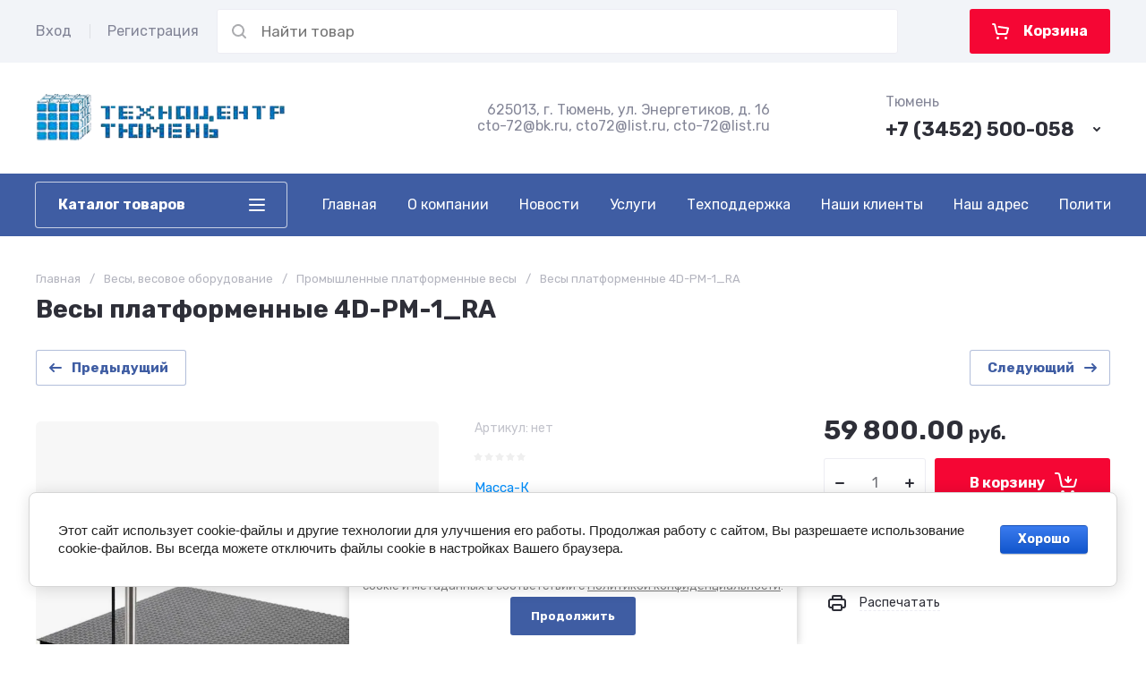

--- FILE ---
content_type: text/html; charset=utf-8
request_url: https://kkm-72.ru/magazin/product/vesy-platformennyye-4d-pm-1_a/
body_size: 68408
content:
<!doctype html>
<html lang="ru">

<head>
	<meta charset="utf-8">
	<meta name="robots" content="all">
	
	<link rel="preload" href="/g/libs/jquery/2.2.4/jquery-2.2.4.min.js" as="script">
	
	<title>Весы платформенные 4D-PM-1_RA  купить в Тюмени, низкая цена, доставка</title>
<!-- assets.top -->
<script src="/g/libs/nocopy/1.0.0/nocopy.for.all.js" ></script>
<!-- /assets.top -->

	<meta name="description" content="Весы платформенные 4D-PM-1_RA,весы состоят из модуля взвешивающего и терминала. Моноблочная грузоприемная платформа выполнена из конструкционной стали. Купить в Тюмени">
	<meta name="keywords" content="Весы платформенные 4D-PM-1_RA, Масса-К">
	<meta name="SKYPE_TOOLBAR" content="SKYPE_TOOLBAR_PARSER_COMPATIBLE">
	<meta name="viewport" content="width=device-width, initial-scale=1.0, maximum-scale=1.0, user-scalable=no">
	<meta name="format-detection" content="telephone=no">
	
		
	
	
		
		
							<link rel="preload" as="image" href="/thumb/2/jE1RJey_0odeAbdoy9Kkmg/750r750/d/4d_p_ra_v1_st.jpg" />
		
	<link rel="preload" href="/g/shop2v2/default/js/shop2v2-plugins.js" as="script">
	<link rel="preload" href="/g/shop2v2/default/js/shop2.2.min.js" as="script">
	
	<link rel="preconnect" href="https://fonts.googleapis.com">
	<link rel="preconnect" href="https://fonts.gstatic.com" crossorigin>
	
	
            <!-- 46b9544ffa2e5e73c3c971fe2ede35a5 -->
            <script src='/shared/s3/js/lang/ru.js'></script>
            <script src='/shared/s3/js/common.min.js'></script>
        <link rel='stylesheet' type='text/css' href='/shared/s3/css/calendar.css' /><link rel='stylesheet' type='text/css' href='/shared/highslide-4.1.13/highslide.min.css'/>
<script type='text/javascript' src='/shared/highslide-4.1.13/highslide-full.packed.js'></script>
<script type='text/javascript'>
hs.graphicsDir = '/shared/highslide-4.1.13/graphics/';
hs.outlineType = null;
hs.showCredits = false;
hs.lang={cssDirection:'ltr',loadingText:'Загрузка...',loadingTitle:'Кликните чтобы отменить',focusTitle:'Нажмите чтобы перенести вперёд',fullExpandTitle:'Увеличить',fullExpandText:'Полноэкранный',previousText:'Предыдущий',previousTitle:'Назад (стрелка влево)',nextText:'Далее',nextTitle:'Далее (стрелка вправо)',moveTitle:'Передвинуть',moveText:'Передвинуть',closeText:'Закрыть',closeTitle:'Закрыть (Esc)',resizeTitle:'Восстановить размер',playText:'Слайд-шоу',playTitle:'Слайд-шоу (пробел)',pauseText:'Пауза',pauseTitle:'Приостановить слайд-шоу (пробел)',number:'Изображение %1/%2',restoreTitle:'Нажмите чтобы посмотреть картинку, используйте мышь для перетаскивания. Используйте клавиши вперёд и назад'};</script>
<link rel="icon" href="/favicon.svg" type="image/svg+xml">

<!--s3_require-->
<link rel="stylesheet" href="/g/basestyle/1.0.1/user/user.css" type="text/css"/>
<link rel="stylesheet" href="/g/basestyle/1.0.1/cookie.message/cookie.message.css" type="text/css"/>
<link rel="stylesheet" href="/g/basestyle/1.0.1/user/user.blue.css" type="text/css"/>
<script type="text/javascript" src="/g/basestyle/1.0.1/user/user.js" async></script>
<script type="text/javascript" src="/g/libs/jquery/2.2.4/jquery-2.2.4.min.js"></script>
<link rel="stylesheet" href="/g/basestyle/1.0.1/cookie.message/cookie.message.blue.css" type="text/css"/>
<script type="text/javascript" src="/g/basestyle/1.0.1/cookie.message/cookie.message.js" async></script>
<!--/s3_require-->
	



	
	<script type="text/javascript" src="/g/shop2v2/default/js/shop2v2-plugins.js"></script>

	<script type="text/javascript" src="/g/shop2v2/default/js/shop2.2.min.js"></script>


	<script src="/g/templates/shop2/2.130.2/default-3/js/paginationscroll.js"></script>

<script type="text/javascript">shop2.init({"productRefs": [],"apiHash": {"getPromoProducts":"51f73ff023c3eaa3d4051d724f3f9c7c","getSearchMatches":"67d78f00eb8e0cd22cce780b9c19ea41","getFolderCustomFields":"6b149bb05cf527d109df058539f93471","getProductListItem":"8a30cf60a7366e794f48e2d55bd60423","cartAddItem":"ba502bedfa42a62ec1c807f53a12ac3e","cartRemoveItem":"3b10bedc2997cbfbc22a933e7f4a99fe","cartUpdate":"ee136125dcb91653204269a598d4f99b","cartRemoveCoupon":"d5f5c50b9e284749394a8d470571581b","cartAddCoupon":"49342be6f8dda3c0acf9682dcddf54dd","deliveryCalc":"cf9d62ddfcd4a4c31b4db92c5013f300","printOrder":"38a6ef50d7d952e648d57785d259a060","cancelOrder":"11201c9e9569d0a599e14e0a81eb558a","cancelOrderNotify":"e3f05bc17cf286b5257a1b0b1d5179b5","repeatOrder":"981b43a28c19fb3c5876c68dfa65bdee","paymentMethods":"8cb5845620b08599e91d21d704d4944f","compare":"96369090ee7b6d6ed35c6d0f6b4af57e"},"hash": null,"verId": 591353,"mode": "product","step": "","uri": "/magazin","IMAGES_DIR": "/d/","my": {"gr_orders_shop2_btn":true,"show_product_unit":false,"gr_promo_actions":true,"gr_show_price_in_pricelist":true,"gr_selected_theme":3,"gr_schema_org":true,"gr_thumbs_height":"600","gr_thumbs_width":"600","gr_info_form":true,"gr_cart_question":true,"gr_compare_icons":true,"gr_favorite":true,"gr_collections_lazy":true,"gr_main_blocks_lazy":true,"gr_product_share_lazy":true,"gr_main_blocks_ajax":false,"gr_popup_compare":true,"gr_responsive_tabs_2":true,"gr_select_wrapper":true,"new_alias":"\u041d\u043e\u0432\u0438\u043d\u043a\u0430","special_alias":"\u0410\u043a\u0446\u0438\u044f","buy_alias":"\u0412 \u043a\u043e\u0440\u0437\u0438\u043d\u0443","buy_mod":true,"buy_kind":true,"on_shop2_btn":true,"show_sections":true,"lazy_load_subpages":true,"gr_amount_flag":true,"gr_collections_one_click":true,"gr_collections_columns_class":true,"gr_collections_params":false,"gr_collections_compare":true,"gr_collections_amount":true,"gr_collections_vendor":true,"gr_product_list_titles":true,"gr_product_list_title":true,"gr_product_list_price":true,"gr_product_list_amount":true,"gr_images_size":true,"gr_images_view":true,"gr_images_lazy_load":true,"gr_sliders_autoplay":true,"gr_one_click_btn":"\u041a\u0443\u043f\u0438\u0442\u044c \u0432 1 \u043a\u043b\u0438\u043a","gr_amount_min_top":true,"gr_options_more_btn":"\u041f\u0430\u0440\u0430\u043c\u0435\u0442\u0440\u044b","gr_product_print":true,"gr_product_options_more_btn":"\u0412\u0441\u0435 \u043f\u0430\u0440\u0430\u043c\u0435\u0442\u0440\u044b","gr_product_nav_prev":"\u041f\u0440\u0435\u0434\u044b\u0434\u0443\u0449\u0438\u0439","gr_product_nav_next":"\u0421\u043b\u0435\u0434\u0443\u044e\u0449\u0438\u0439","gr_product_quick_view":true,"gr_product_columns_class":true,"gr_product_item_wrap":true,"gr_product_list_main":true,"gr_thumbs_vendor":true,"gr_thumbs_one_click":true,"gr_cart_info_in_total":true,"gr_cart_preview_icons":true,"gr_cart_preview_text":true,"gr_cart_titles":true,"gr_cart_show_discount_sum":true,"gr_cart_show_discounts_applied":true,"gr_cart_auth_remodal":true,"gr_cart_coupon_remodal":false,"gr_cart_coupon_placeholder":"\u041f\u0440\u043e\u043c\u043e\u043a\u043e\u0434","gr_coupon_popup_btn":"\u041f\u0440\u0438\u043c\u0435\u043d\u0438\u0442\u044c \u043a\u0443\u043f\u043e\u043d","gr_cart_options_more_btn":"\u041f\u0430\u0440\u0430\u043c\u0435\u0442\u0440\u044b","gr_cart_registration_title":"\u041a\u0443\u043f\u0438\u0442\u044c \u0431\u0435\u0437 \u0440\u0435\u0433\u0438\u0441\u0442\u0440\u0430\u0446\u0438\u0438","gr_filter_remodal_btn":"\u0424\u0438\u043b\u044c\u0442\u0440","gr_filter_reset_text":"\u0421\u0431\u0440\u043e\u0441\u0438\u0442\u044c","gr_filter_header":"\u0424\u0438\u043b\u044c\u0442\u0440 \u043f\u043e\u0434\u0431\u043e\u0440\u0430","gr_sorting_no_filter":true,"gr_filter_max_count":5,"gr_filter_remodal":false,"gr_filter_unwrap_sorting":false,"gr_filter_go_result":true,"gr_filter_color_btn":true,"gr_filter_placeholders":true,"gr_filter_range_slider":false,"gr_login_form_placeholder":true,"gr_search_placeholder":"\u041d\u0430\u0439\u0442\u0438 \u0442\u043e\u0432\u0430\u0440","gr_search_form_title":"\u041f\u043e\u0434\u0431\u043e\u0440 \u043f\u043e \u043f\u0430\u0440\u0430\u043c\u0435\u0442\u0440\u0430\u043c","gr_search_form_range_slider":false,"gr_sorting_title":"\u0421\u043e\u0440\u0442\u0438\u0440\u043e\u0432\u0430\u0442\u044c","gr_sorting_default":"\u041f\u043e \u0443\u043c\u043e\u043b\u0447\u0430\u043d\u0438\u044e","gr_sorting_item_default":"\u041f\u043e \u0443\u043c\u043e\u043b\u0447\u0430\u043d\u0438\u044e","gr_sorting_by_price_desc":"\u0426\u0435\u043d\u0430 - \u0443\u0431\u044b\u0432\u0430\u043d\u0438\u0435","gr_sorting_by_price_asc":"\u0426\u0435\u043d\u0430 - \u0432\u043e\u0437\u0440\u0430\u0441\u0442\u0430\u043d\u0438\u0435","gr_sorting_by_name_desc":"\u041d\u0430\u0437\u0432\u0430\u043d\u0438\u0435 - \u042f-\u0410","gr_sorting_by_name_asc":"\u041d\u0430\u0437\u0432\u0430\u043d\u0438\u0435 - \u0410-\u042f","gr_compare_head_assets_version":"global:shop2.2.130-24-compare-head-custom-assets.tpl","gr_compare_body_assets_version":"global:shop2.2.130-24-compare-body-custom-assets.tpl"},"shop2_cart_order_payments": 1,"cf_margin_price_enabled": 0,"buy_one_click_api_url": "/-/x-api/v1/public/?method=form/postform&param[form_id]=60566308&param[tpl]=global:shop2.form.minimal.tpl&param[hide_title]=0&param[placeholdered_fields]=0","maps_yandex_key":"b408f937-3152-4184-81e5-87c14f7af40b","maps_google_key":""});</script>	
	
		<style>
			.gr_hide_onload * {transition: none !important;}
			.gr_hide_onload *::after, .gr_hide_onload *::before {transition: none !important;}
			.gr_images_lazy_load * {display: none !important;}
			.gr_lazy_load_block * {display: none !important;}
		
			html{font-family:sans-serif;-ms-text-size-adjust:100%;-webkit-text-size-adjust:100%;overflow-y:scroll}body{margin:0}header,main{display:block}img{border:0}svg:not(:root){overflow:hidden}button,input{font:inherit;margin:0}button{overflow:visible;text-transform:none;-webkit-appearance:button;cursor:pointer}button
input{line-height:normal}@media print{*{text-shadow:none!important}a[href]:after{content:" (" attr(href) ")"}img{page-break-inside:avoid;max-width:100%!important}}.menu-default,.menu-default ul,.menu-default li{padding:0;margin:0;list-style:none}img{max-width:100%;height:auto}*{box-sizing:border-box;-webkit-locale:auto}.gr-btn-1,.site-header .header-cart .gr-cart-popup-btn{position:relative;z-index:1;display:inline-flex;align-items:center;justify-content:center;height:auto;min-height:auto;padding:0;border:none;cursor:pointer;text-align:center;-moz-appearance:none;-webkit-appearance:none;background-clip:border-box;transition:all .18s linear}.gr-btn-1:before,.site-header .header-cart .gr-cart-popup-btn:before{position:absolute;content:'';top:0;left:0;right:0;bottom:0;z-index:-1;transition:all .18s linear;opacity:0;visibility:hidden}.gr-btn-1:active:before,.site-header .header-cart .gr-cart-popup-btn:active:before{opacity:1;visibility:visible;transition:all .05s linear}.gr-btn-1,.site-header .header-cart .gr-cart-popup-btn{font-size:16px;line-height:1.125;padding:16px 25px}.gr-btn-icon-left-2 span{position:relative;vertical-align:top;display:inline-block;padding-left:35px}.gr-btn-icon-left-2 span i{position:absolute;top:50%;left:0;width:30px;height:30px;transform:translateY(-50%) rotate(0.001deg);transition:all .18s linear}.gr-btn-icon-right-2 span{position:relative;vertical-align:top;display:inline-block;padding-right:35px}.gr-btn-icon-right-2 span i{position:absolute;top:50%;right:0;width:30px;height:30px;transform:translateY(-50%) rotate(0.001deg);transition:all .18s linear}.gr-btn-1{font-weight:var(--font2_700);font-family:var(--font2);border:none}.gr-btn-1:active{border:none}.gr-icon-btn-3-style,.site-header .header-search .search-block__btn{transition:all .18s linear;border:none}.gr-icon-btn-3-style:before,.site-header .header-search .search-block__btn:before{display:none}.gr-icon-btn-3-style svg,.site-header .header-search .search-block__btn svg{transition:all .18s linear}.gr-icon-btn-4-style{position:relative;transition:all .18s linear;border:none}.gr-icon-btn-4-style:before{position:absolute;content:'';top:0;left:0;right:0;bottom:0;transition:all .18s linear;opacity:0;visibility:hidden}.gr-icon-btn-4-style:active{border:none}.gr-icon-btn-4-style:active:before{opacity:1;visibility:visible;transition:all .05s linear}.gr-icon-btn-4-style svg{z-index:1;transition:all .18s linear}html,body{height:100%;min-width:320px;-ms-text-size-adjust:100%;-webkit-text-size-adjust:100%}html{font-size:17px}body{position:relative;min-width:320px;text-align:left;font-family:var(--font1);font-weight:var(--font1_400);line-height:1.5}.gr-svg-icon{width:30px;height:30px}.gr-svg-icon.gr_small_icon{display:none;width:20px;height:20px}.block_padding{padding:0 50px}@media (max-width: 1420px){.block_padding{padding:0 40px}}@media (max-width: 1023px){.block_padding{padding:0 20px}}.block_width{margin:0 auto;max-width:1300px}.pointer_events_none{pointer-events:none}.site__wrapper{min-height:100%;margin:auto;display:flex;flex-direction:column}.site-container{flex:1 0 auto}.site-main__inner{padding:40px 0}@media (max-width: 1260px){.site-main__inner{padding:30px 0}}@media (max-width: 1023px){.site-main__inner{padding:20px 0}}
			
			.site-header{flex:none}@media (max-width: 1260px){.site-header__inner{display:flex;flex-direction:column}.site-header .header-navigation{display:none}}.site-header .header-navigation__inner{display:flex;flex-wrap:wrap;padding:10px 0}.site-header .header-menu{position:relative;z-index:15;width:calc(100% - 280px - 40px)}.site-header .header-menu .menu-top{font-size:0}.site-header .header-menu .menu-top .menu-back,.site-header .header-menu .menu-top .menu-parent{display:none}.site-header .header-menu .menu-top > li{position:relative;white-space:normal;padding:0 17px;vertical-align:top;display:inline-block}.site-header .header-menu .menu-top > li:first-child{padding-left:0}.site-header .header-menu .menu-top > li.row-menu-btn > a{height:50px;display:flex;align-items:center}.site-header .header-menu .menu-top > li.row-menu-btn > a > svg{margin:auto;display:block;width:20px;height:20px}.site-header .header-menu .menu-top > li.has > a{padding-right:25px}.site-header .header-menu .menu-top > li > a{position:relative;display:block;font-size:16px;line-height:50px;color:var(--on_gr_primary_text);transition:all .18s linear}.site-header .header-menu .menu-top > li > a i{position:absolute;top:50%;right:0;font-size:0;transition:all .18s linear;transform:translateY(-50%)}.site-header .header-menu .menu-top > li > a svg{display:block;width:20px;height:20px;transition:all .18s linear}.site-header .header-menu .menu-top > li ul{position:absolute;top:100%;left:0;width:280px;display:none}.site-header .header-menu .menu-top > li ul.right_level{left:auto;right:100%;margin-left:0;margin-right:1px;z-index:2}.site-header .header-menu .menu-top > li ul.row-menu-container.row-right-level{left:auto;right:0;margin-left:0;margin-right:1px;z-index:2}.site-header .header-menu .menu-top > li ul li{position:relative;border-bottom:1px solid var(--on_gr_bg_border_4)}.site-header .header-menu .menu-top > li ul li.menu-parent + li > a{border-top-left-radius:var(--gr_inner_radius);border-top-right-radius:var(--gr_inner_radius)}.site-header .header-menu .menu-top > li ul li:last-child > a{border-bottom-left-radius:var(--gr_inner_radius);border-bottom-right-radius:var(--gr_inner_radius)}.site-header .header-menu .menu-top > li ul li.has > a{padding-right:50px}.site-header .header-menu .menu-top > li ul li:last-child{border-bottom:none}.site-header .header-menu .menu-top > li ul li a{position:relative;padding:16px 25px;display:block;font-size:15px;line-height:1.35;color:var(--on_gr_bg_sec_text_8);transition:all .18s linear}.site-header .header-menu .menu-top > li ul li a i{position:absolute;top:50%;right:25px;font-size:0;transition:all .18s linear;transform:translateY(-50%) rotate(-90deg)}.site-header .header-menu .menu-top > li ul li a svg{display:block;width:20px;height:20px;transition:all .18s linear}.site-header .header-menu .menu-top > li ul ul{top:0;left:100%;margin-left:1px}.site-header .header-cabinet{display:flex;align-items:center;justify-content:flex-start;margin:0 20px 0 0;flex: 0 0 auto;}@media (max-width: 1260px){.site-header .header-cabinet{display:none}}.site-header .header-cabinet .login-form-btn{padding-right:20px;font-size:16px;cursor:pointer;color:var(--on_gr_bg_sec_text_8);transition:all .18s linear}.site-header .header-cabinet .login-form-btn.user_name{padding-right:0}.site-header .header-cabinet a{cursor:pointer;padding-left:20px;color:var(--on_gr_bg_sec_text_8);font-size:16px;transition:all .18s linear;position:relative}.site-header .header-cabinet a:before{position:absolute;content:'';left:0;top:50%;height:16px;margin-top:-8px;width:1px}@media (max-width: 1260px){.site-header .header-main{border-bottom:1px solid var(--on_gr_bg_border_4)}}@media (max-width: 767px){.site-header .header-main{border-bottom:none}}@media (max-width: 1260px){.site-header .header-main.header_main_inner{border-bottom:1px solid var(--on_gr_bg_border_4)}}.site-header .header-main__inner{display:flex;flex-wrap:wrap;align-items:center;justify-content:space-between;padding:35px 0}@media (max-width: 1023px){.site-header .header-main__inner{padding:30px 0}}@media (max-width: 767px){.site-header .header-main__inner{padding:20px 0}}.site-header .header-main__left{width:40%;padding-right:20px}@media (max-width: 1260px){.site-header .header-main__left{width:65%}}@media (max-width: 767px){.site-header .header-main__left{padding-right:0;width:100%;text-align:center}}.site-header .header-main__center{order:1;width:34%}@media (max-width: 1260px){.site-header .header-main__center{display:none}}.site-header .header-main__right{width:26%;text-align:right}@media (max-width: 1260px){.site-header .header-main__right{width:35%}}@media (max-width: 767px){.site-header .header-main__right{width:100%;text-align:center;padding:10px 0 0}}.site-header .header-info{display:flex;flex-wrap:wrap;align-items:center}@media (max-width: 767px){.site-header .header-info{display:block}}.site-header .header-info.logo_top{flex-direction:column;align-items:flex-start}@media (max-width: 767px){.site-header .header-info.logo_top{align-items:center}}.site-header .header-info.logo_top .header-info__logo{margin:0}.site-header .header-info.logo_top .header-info__logo + .header-info__body{margin:10px 0 0}@media (max-width: 767px){.site-header .header-info.logo_top .header-info__logo + .header-info__body{margin:5px 0 0}}@media (max-width: 767px){.site-header .header-info.logo_top .header-info__body{text-align:center}}.site-header .header-info__logo{font-size:0;flex:0 0 auto;margin-right:25px}@media (max-width: 1260px){.site-header .header-info__logo{margin-right:20px}}@media (max-width: 767px){.site-header .header-info__logo{margin-right:0}}.site-header .header-info__logo a{display:inline-block;vertical-align:top}@media (max-width: 767px){.site-header .header-info__logo + .header-info__body{margin-top:15px;margin-left:0}}@media (max-width: 767px){.site-header .header-info__body{margin-left:0}}.site-header .header-info__name{font-size:30px;line-height:1;color:var(--on_gr_bg_acc_text);font-family:var(--font2);font-weight:var(--font2_700)}@media (max-width: 1260px){.site-header .header-info__name{font-size:28px}}@media (max-width: 1023px){.site-header .header-info__name{font-size:26px}}@media (max-width: 639px){.site-header .header-info__name{font-size:23px}}.site-header .header-info__name a{color:inherit}.site-header .header-info__name + .header-info__desc{margin-top:6px}@media (max-width: 639px){.site-header .header-info__name + .header-info__desc{margin-top:4px}}.site-header .header-info__desc{font-size:16px;line-height:1.15;color:var(--on_gr_bg_sec_text_8)}.site-header .header-contacts{text-align:left;position:relative;vertical-align:top;display:inline-block}.site-header .header-contacts.has_popup_btn{padding-right:40px}@media (max-width: 1260px){.site-header .header-contacts.has_popup_btn{padding-right:30px}}.site-header .header-contacts__container{display:flex;flex-wrap:wrap;align-items:flex-end;max-width:300px}.site-header .header-contacts__container-left{margin-right:13px;display:flex;align-items:center;flex:0 0 auto}@media (max-width: 1023px){.site-header .header-contacts__container-left{margin-right:10px}}.site-header .header-contacts__container-right{flex:0 1 auto}@media (max-width: 1023px){.site-header .header-contacts__container-right{margin-bottom:2px}}.site-header .header-contacts__note{font-size:16px;line-height:1.15;color:var(--on_gr_bg_sec_text_8);padding-bottom:8px}@media (max-width: 767px){.site-header .header-contacts__note{display:none}}.site-header .header-contacts__number{color:var(--on_gr_bg_acc_text);font-family:var(--font2);font-weight:var(--font2_700);font-size:22px;line-height:1.1;margin:2px 0}@media (max-width: 1023px){.site-header .header-contacts__number{font-size:20px}}.site-header .header-contacts__number a{color:inherit}.site-header .header-contacts__link{font-size:0;margin:0 2px}.site-header .header-contacts__link:first-child{margin-left:0}.site-header .header-contacts__text-btn{cursor:pointer;font-size:17px;line-height:30px;display:inline-flex;align-items:center;color:var(--on_gr_bg_acc_text);font-family:var(--font2);font-weight:var(--font2_700);transition:all .18s linear}.site-header .header-contacts__text-btn span{padding-right:10px}.site-header .header-contacts__text-btn ins{width:30px;height:30px;display:inline-flex;align-items:center}.site-header .header-contacts__text-btn svg{width:20px;height:20px;margin:auto}.site-header .header-contacts__icon{position:absolute;bottom:0;right:0;width:30px;height:30px;cursor:pointer;display:flex;align-items:center}@media (max-width: 1260px){.site-header .header-contacts__icon{right:-10px}}@media (max-width: 767px){.site-header .header-contacts__icon{width:20px;height:20px;right:0;bottom:3px}}.site-header .header-contacts__icon svg{width:20px;height:20px;margin:auto}.site-header .header-shop-add{display:flex;align-items:center;justify-content:flex-end}.site-header .header-shop-add__delimetr{height:30px;width:1px;margin:0 20px}.site-header .header-shop-add .header-compare a{display:block;color:var(--on_gr_bg_sec_text_8);font-size:16px;line-height:30px;transition:all .18s linear}.site-header .header-shop-add .header-compare a:not(.active){pointer-events:none}.site-header .header-shop-add .header-compare a span{display:inline-flex}.site-header .header-shop-add .header-compare a span i{left:-5px}.site-header .header-shop-add .header-compare a svg{transition:all .18s linear}.site-header .header-shop-add .header-compare a.active .gr-compare-btn-amount{display:block}.site-header .header-shop-add .header-compare .gr-compare-btn-amount{display:none;margin-left:15px;width:30px;height:30px;font-size:13px;font-family:var(--font2);font-weight:var(--font2_700);line-height:30px;text-align:center;color:var(--on_gr_primary_text)}.site-header .header-shop-add .header-favorite .favorite-block.is-null{pointer-events:none}.site-header .header-shop-add .header-favorite .favorite-block.is-null .favorite-count{display:none}.site-header .header-shop-add .header-favorite a{display:block;color:var(--on_gr_bg_sec_text_8);font-size:16px;line-height:30px;transition:all .18s linear}.site-header .header-shop-add .header-favorite a span{display:inline-flex}.site-header .header-shop-add .header-favorite a span i{left:-4px}.site-header .header-shop-add .header-favorite a svg{transition:all .18s linear}.site-header .header-shop-add .header-favorite a.active .gr-compare-btn-amount{display:block}.site-header .header-shop-add .header-favorite .favorite-count{margin-left:15px;width:30px;height:30px;font-size:13px;font-family:var(--font2);font-weight:var(--font2_700);line-height:30px;text-align:center;color:var(--on_gr_primary_text)}.site-header .header-panel{min-height:70px}@media (max-width: 1260px){.site-header .header-panel{order:-1}}@media (max-width: 639px){.site-header .header-panel{min-height:54px}}.site-header .header-panel.fixed_header_panel{position:fixed;top:0;left:0;right:0;z-index:101}@media (min-width: 1261px){.site-header .header-panel.fixed_header_panel .header-cabinet{display:none}.site-header .header-panel.fixed_header_panel .header-folders{display:block}}@media (max-width: 1260px){.site-header .header-panel__container{padding:0 20px}}@media (max-width: 639px){.site-header .header-panel__container{padding:0 5px}}.site-header .header-panel__inner{padding:10px 0;display:flex;align-items:center}@media (max-width: 639px){.site-header .header-panel__inner{padding:5px 0}}.site-header .header-folders{display:none;width:280px;margin-right:20px}@media (max-width: 1260px){.site-header .header-folders{width:50px;display:block}}@media (max-width: 639px){.site-header .header-folders{margin-right:5px;width:44px}}.site-header .header-burger-btn{display:none;padding:0;height:50px;width:50px}@media (max-width: 1260px){.site-header .header-burger-btn{display:block}}@media (max-width: 639px){.site-header .header-burger-btn{width:44px;height:44px}.site-header .header-burger-btn:before{display:none}}.site-header .header-burger-btn i{position:absolute;top:0;left:0;right:0;bottom:0;display:inline-flex;align-items:center}.site-header .header-burger-btn svg{margin:auto;width:20px;height:20px}.site-header .header-folders-btn{width:100%;height:50px}@media (max-width: 1260px){.site-header .header-folders-btn{display:none}}.site-header .header-folders-btn span{width:100%;text-align:left}.site-header .header-folders-btn i{right:-7px;display:inline-flex;align-items:center}.site-header .header-folders-btn svg{margin:auto;width:20px;height:20px}.site-header .header-search{position:relative;height:50px;flex:1 1 auto}@media (max-width: 639px){.site-header .header-search{height:44px}}.site-header .header-search .search-block{position:relative;overflow:hidden;display:flex;align-items:center;width:calc(100% - 50px - 10px)}@media (max-width: 639px){.site-header .header-search .search-block{width:100%}.site-header .header-search .search-block:before{position:absolute;content:'';top:0;bottom:0;width:1px;right:44px}}.site-header .header-search .search-block__icon{position:absolute;top:0;left:0;width:50px;height:50px;font-size:0;display:flex;align-items:center;transition:all .18s linear}@media (max-width: 639px){.site-header .header-search .search-block__icon{top:2px;width:40px;height:40px}}.site-header .header-search .search-block__icon svg{margin:auto;width:20px;height:20px}.site-header .header-search .search-block__input{width:100%;height:50px;padding:0 50px;-webkit-appearance:none;-moz-appearance:none;transition:all .18s linear;color:var(--on_gr_bg_acc_text);border:none}@media (max-width: 639px){.site-header .header-search .search-block__input{height:44px;font-size:16px;padding:0 45px 0 40px;color:var(--on_gr_primary_sec_text_d_8)}}.site-header .header-search .search-block__btn{position:absolute;top:0;right:-50px;width:50px;height:50px;padding:0;border:none;-webkit-appearance:none;-moz-appearance:none}@media (max-width: 639px){.site-header .header-search .search-block__btn{top:2px;right:-40px;width:40px;height:40px}}.site-header .header-search .search-block__btn span{position:absolute;top:0;left:0;right:0;bottom:0;font-size:0;display:inline-flex;align-items:center}.site-header .header-search .search-block__btn i{font-size:0;margin:auto}.site-header .header-search .search-block__btn i svg{display:none}.site-header .header-search .search-block__btn i svg.gr_small_icon{display:block}.site-header .header-search .search-form-btn{position:absolute;z-index:11;top:0;right:0;width:50px;height:50px;cursor:pointer;display:inline-flex;align-items:center}@media (max-width: 639px){.site-header .header-search .search-form-btn{top:2px;right:2px;width:40px;height:40px}.site-header .header-search .search-form-btn:before{display:none}}.site-header .header-search .search-form-btn svg{width:20px;height:20px;margin:auto}.site-header .header-cart{min-width:150px;height:50px;margin-left:20px;flex:0 1 auto}@media (max-width: 639px){.site-header .header-cart{position:relative;width:44px;height:44px;min-width:44px;font-size:0;margin-left:5px}}.site-header .header-cart .gr-cart-popup-btn{width:100%}.site-header .header-cart .gr-cart-popup-btn.cart_page_popup_btn{pointer-events:none}.site-header .header-cart .gr-cart-popup-btn.pointer_events_none{pointer-events:none}@media (max-width: 639px){.site-header .header-cart .gr-cart-popup-btn{width:44px;height:44px;padding:0;font-size:0}.site-header .header-cart .gr-cart-popup-btn:before{display:none}}.site-header .header-cart .gr-cart-popup-btn:not(.pointer_events_none) .gr-cart-preview-body{padding-left:calc(35px + 30px + 10px)}@media (max-width: 639px){.site-header .header-cart .gr-cart-popup-btn:not(.pointer_events_none) .gr-cart-preview-body{padding:0}}.site-header .header-cart .gr-cart-popup-btn:not(.pointer_events_none) .gr-cart-total-amount{display:block}.site-header .header-cart .gr-cart-popup-btn .gr-cart-total-sum{display:none}.site-header .header-cart .gr-cart-popup-btn .gr-cart-total-amount{display:none}.site-header .header-cart .gr-cart-preview-link{width:100%}.site-header .header-cart .gr-cart-preview-link:not(.active){pointer-events:none}@media (max-width: 639px){.site-header .header-cart .gr-cart-preview-link{width:44px;height:44px;padding:0;font-size:0}.site-header .header-cart .gr-cart-preview-link:before{display:none}}.site-header .header-cart .gr-cart-preview-link.active .gr-cart-preview-body{padding-left:calc(35px + 30px + 10px)}@media (max-width: 639px){.site-header .header-cart .gr-cart-preview-link.active .gr-cart-preview-body{padding:0}}.site-header .header-cart .gr-cart-preview-link.active .gr-cart-total-amount{display:block}.site-header .header-cart .gr-cart-preview-link .gr-cart-total-sum{display:none}.site-header .header-cart .gr-cart-preview-link .gr-cart-total-amount{display:none}.site-header .header-cart .gr-cart-preview-body{position:relative;padding-left:35px}@media (max-width: 639px){.site-header .header-cart .gr-cart-preview-body{position:absolute;top:0;left:0;right:0;bottom:0;padding:0}}.site-header .header-cart .gr-cart-preview-title{font-size:16px;line-height:1.125;font-family:var(--font2);font-weight:var(--font2_700)}@media (max-width: 639px){.site-header .header-cart .gr-cart-preview-title{display:none}}.site-header .header-cart .gr-cart-total-amount{position:absolute;top:50%;left:35px;transform:translateY(-50%);min-width:30px;padding:0 2px;height:30px;font-size:13px;font-family:var(--font2);font-weight:var(--font2_700);line-height:30px;text-align:center;color:var(--gr_accent)}@media (max-width: 639px){.site-header .header-cart .gr-cart-total-amount{z-index:2;top:7px;right:7px;left:auto;transform:none;height:15px;min-width:15px;font-size:10px;line-height:15px}}.site-header .header-cart i{position:absolute;top:50%;left:0;font-size:0;transform:translateY(-50%)}@media (max-width: 639px){.site-header .header-cart i{top:0;right:0;bottom:0;transform:none;display:flex;align-items:center;justify-content:flex-start}}.site-header .header-cart svg{display:none}@media (max-width: 639px){.site-header .header-cart svg{margin-left:10px}}.site-header .header-cart svg.gr_small_icon{display:block}.site-header .nav-folders{width:280px;margin-right:40px;position:relative}.site-header .nav-folders__list{position:absolute;top:100%;left:0;z-index:100;width:280px;margin-top:5px;display:none}.site-header .nav-folders__list.open{display:block}.site-header .nav-folders__list li{position:relative;border-bottom:1px solid var(--on_gr_bg_border_4)}.site-header .nav-folders__list li:last-child{border-bottom:none}.site-header .nav-folders__list li a{display:flex;align-items:center;font-weight:var(--font2_500);font-size:15px;line-height:135%;padding:18px 50px 18px 25px;transition:all .18s linear;color:var(--on_gr_bg_acc_text);position:relative}.
.site-header .nav-folders__list li a .folder_f_l_icon{flex:0 0 auto;max-width:28px;max-height:28px;margin-right:10px}.site-header .nav-folders__list li a .folder_f_l_icon svg{max-width:100%;max-height:28px}.site-header .nav-folders__list li a .folder_f_l_text{flex:1 1 auto}.site-header .nav-folders__list li a i{position:absolute;top:50%;right:20px;font-size:0;transition:all .18s linear;transform:translateY(-50%)}.site-header .nav-folders__list li a svg{display:block;width:20px;height:20px;transition:all .18s linear;transform:rotate(-90deg)}.site-header .nav-folders__list li ul{position:absolute;top:0;left:100%;width:280px;display:none;margin-left:1px}.site-header .nav-folders__list li ul.right_level{left:0;margin-left:0;margin-right:1px}.site-header .nav-folders__list li ul li a{font-weight:var(--font2_400)}.site-header .nav-folders-btn{width:100%;height:50px}@media (max-width: 1260px){.site-header .nav-folders-btn{display:none}}.site-header .nav-folders-btn span{width:100%;text-align:left}.site-header .nav-folders-btn i{right:-7px;display:inline-flex;align-items:center}.site-header .nav-folders-btn svg{margin:auto;width:20px;height:20px}
		</style>
	
	
		
		
		
		
		
					
		
	
	
	<link rel="stylesheet" href="/t/v406/images/css/seo_styless.scss.css">
<link rel="stylesheet" href="/t/v406/images/css/site_adons.scss.css">
<link rel="stylesheet" href="/t/v406/images/css/opn-styles.scss.css">	
	</head>
<body class="site gr_hide_onload">
	
	
	
	
	<div class="site__wrapper">
				
		<header class="site-header">
    <div class="site-header__inner">
    	<div class="header-panel-fixed"></div>
    	<div class="header-panel">
            <div class="header-panel__container block_padding">
                <div class="header-panel__inner block_width">
	                <div class="header-cabinet">
	                    	                        <div class="login-form-btn login_form_btn" data-remodal-target="login-form">
	                            <span>Вход</span>
	                        </div>
	                        <a href="/users-1/register/">Регистрация</a>
	                    	                </div>
                    <div class="header-folders">
                        <div class="header-burger-btn gr-btn-1" >
                            <span>
                                <i><svg class="gr-svg-icon"><use xlink:href="#icon_site_burger_small"></use></svg></i>
                            </span>
                        </div>
                        <div class="header-folders-btn gr-btn-1 gr-btn-icon-right-2" data-remodal-target="folders-popup">
                            <span>
                                                                    Каталог товаров
                                                                <i><svg class="gr-svg-icon"><use xlink:href="#icon_site_burger_small"></use></svg></i>
                            </span>
                        </div>
                    </div>
                    <div class="header-search">
                    		                        <div id="search-app-container">
	                            <form class="search-block" action="/magazin/search/" method="get">
	                                <input class="search-block__input" type="text" name="search_text" value="" placeholder="Найти товар">
	                                <button class="search-block__btn" type="submit">
	                                	<span>
		                                    <i>
		                                        <svg class="gr-svg-icon">
		                                            <use xlink:href="#icon_shop_search_action"></use>
		                                        </svg>
		                                        <svg class="gr-svg-icon gr_small_icon">
		                                            <use xlink:href="#icon_shop_search_action_small"></use>
		                                        </svg>
		                                    </i>
	                                    </span>
	                                </button>
	                            	<i class="search-block__icon"><svg class="gr-svg-icon"><use xlink:href="#icon_shop_search_small"></use></svg></i>
	                            </form >
	                        </div>
						                        <div class="gr-icon-btn-4-style search-form-btn search_form_btn" data-remodal-target="search-form">
                            <svg class="gr-svg-icon">
                                <use xlink:href="#icon_shop_adv_search_small"></use>
                            </svg>
                        </div>
                    </div>
                    	                    <div class="header-cart">
	                    		                        	
<div id="shop2-cart-preview">
	<a href="/magazin/cart/" class="gr-cart-preview-link">
					<span class="gr-cart-preview-body">
											<ins class="gr-cart-preview-title">Корзина</ins>
								<span class="gr-cart-total-amount">0</span>
									<span class="gr-cart-total-sum" data-total-price="0.00">
						<ins>0.00</ins>
						<span>руб.</span>
					</span>
													<i>
						<svg class="gr-svg-icon">
						    <use xlink:href="#icon_shop_cart"></use>
						</svg>
						<svg class="gr-svg-icon gr_small_icon">
						    <use xlink:href="#icon_shop_cart_small"></use>
						</svg>
					</i>
									</span>
			</a>
</div><!-- Cart Preview -->	                        	                    </div>
                                    </div>
            </div>
        </div>

        <div class="header-main block_padding header_main_inner">
            <div class="header-main__inner block_width">
                <div class="header-main__left">
                                            <div class="header-info">

                            				
                                                        		                                <div class="header-info__logo">
	                                    <a href="https://kkm-72.ru">	                                        <img style="width:280px; max-width: 100%;" width="280" height="280" src="/thumb/2/t7Lm7hnggV1_5FUoh38tnw/280c/d/logo_7.png" alt="" title="" />
	                                    </a>	                                </div>
	                                                        
                                                            <div class="header-info__body">
                                                                                                                <div class="header-info__desc"><div style="text-align: right;">625013, г. Тюмень, ул. Энергетиков, д. 16</div>

<div style="text-align: right;">cto-72@bk.ru, cto72@list.ru, cto-72@list.ru</div></div>
                                                                    </div>
                                                    </div>
                                    </div>

                <div class="header-main__center hide">
					<div class="header-shop-add">
                                                                                            </div>
                </div>

                <div class="header-main__right">
                                            <div class="header-contacts has_popup_btn">
                                                                                                                                        <div class="header-contacts__item">
                                                                                            <div class="header-contacts__note">Тюмень</div>
                                                                                        <div class="header-contacts__container">
                                                                                                                                                    <div class="header-contacts__container-right">
                                                        <div class="header-contacts__number">
                                                            <a href="tel:+73452500058">+7 (3452) 500-058</a>
                                                        </div>
                                                    </div>
                                                                                            </div>
                                        </div>
                                                                                                                                                            <div class="header-contacts__icon gr-icon-btn-3-style" data-remodal-target="contacts-popup">
                                    <svg class="gr-svg-icon">
                                        <use xlink:href="#icon_site_bottom_mini"></use>
                                    </svg>
                                </div>
                                                    </div>
                                    </div>
            </div>
        </div>

        <div class="header-navigation block_padding">
            <div class="header-navigation__inner block_width">
            	<div class="nav-folders">
            		<div class="nav-folders-btn gr-btn-1 gr-btn-icon-right-2">
                        <span>
                                                            Каталог товаров
                                                        <i><svg class="gr-svg-icon"><use xlink:href="#icon_site_burger_small"></use></svg></i>
                        </span>
                    </div>
                							<ul class="menu-default nav-folders__list">
																																			
														
																			<li class=" has">
											<a href="/magazin/folder/kassovye-apparaty-kupit-v-tyumeni/">
																								<span class="folder_f_l_text">Кассовые аппараты</span>
																									<i><svg class="gr-svg-icon"><use xlink:href="#icon_site_bottom_mini"></use></svg></i>
																							</a>
																																																							
																														<ul>
																								
																			<li class="">
											
											<a href="/magazin/folder/onlayn-kassa-kkt-dlya-fz-54/">
												Фискальные регистраторы
																							</a>
																																																							
																														</li>
																																			
																			<li class="">
											
											<a href="/magazin/folder/stacionarnye-kkm/">
												Автономные ККМ
																							</a>
																																																							
																														</li>
																																			
																			<li class="">
											
											<a href="/magazin/folder/komplekty-dorabotki-do-kkm-onlayn/">
												Дополнительные услуги для работы ККМ Онлайн
																							</a>
																																																							
																														</li>
																																			
																			<li class="">
											
											<a href="/magazin/folder/bankovskiye-terminaly/">
												Банковские терминалы
																							</a>
																																																							
																														</li>
																																			
																			<li class="">
											
											<a href="/magazin/folder/zip-dlya-kkm/">
												ЗИП для ККМ
																							</a>
																																																							
																														</li>
																							</ul>
												</li>
																																			
																			<li class=" has">
											<a href="/magazin/folder/programmnoe-obespechenie/">
																								<span class="folder_f_l_text">Автоматизация магазинов, кафе, фитнес залов, аквапарков, кофешопов</span>
																									<i><svg class="gr-svg-icon"><use xlink:href="#icon_site_bottom_mini"></use></svg></i>
																							</a>
																																																							
																														<ul>
																								
																			<li class="has">
											
											<a href="/magazin/folder/avtomatizaciya-magazinov-pivbarov-marketplejsov/">
												Автоматизация магазинов, пивбаров, маркетплейсов
																									<i><svg class="gr-svg-icon"><use xlink:href="#icon_site_bottom_mini"></use></svg></i>
																							</a>
																																																							
																														<ul>
																								
																			<li class="">
											
											<a href="/magazin/folder/programmnoe-obespechenie-dalion/">
												Программное обеспечение Далион
																							</a>
																																																							
																														</li>
																							</ul>
												</li>
																																			
																			<li class="">
											
											<a href="/magazin/folder/programmnoe-obespechenie-ajtida/">
												Программное обеспечение Айтида
																							</a>
																																																							
																														</li>
																																			
																			<li class="has">
											
											<a href="/magazin/folder/avtomatizaciya-kafe-obshchepita-kofeshopa-avtomatizaciya-restorana/">
												Автоматизация кафе, общепита, кофешопа, автоматизация ресторана
																									<i><svg class="gr-svg-icon"><use xlink:href="#icon_site_bottom_mini"></use></svg></i>
																							</a>
																																																							
																														<ul>
																								
																			<li class="">
											
											<a href="/magazin/folder/programmnoe-obespechenie-iiko/">
												Программное обеспечение iiko
																							</a>
																																																							
																														</li>
																																			
																			<li class="">
											
											<a href="/magazin/folder/programmnoe-obespechenie-traktir/">
												Программное обеспечение Трактиръ
																							</a>
																																																							
																														</li>
																							</ul>
												</li>
																																			
																			<li class="">
											
											<a href="/magazin/folder/programmy-1s-predpriyatie/">
												Программное обеспечение 1С:Предприятие
																							</a>
																																																							
																														</li>
																																			
																			<li class="">
											
											<a href="/magazin/folder/programmnoe-obespechenie-delfin-dela-i-finansy/">
												Программное обеспечение Дельфин (Дела и финансы)
																							</a>
																																																							
																														</li>
																																			
																			<li class="has">
											
											<a href="/magazin/folder/programmnoe-obespechenie-datamobile/">
												Программное обеспечение DataMobile
																									<i><svg class="gr-svg-icon"><use xlink:href="#icon_site_bottom_mini"></use></svg></i>
																							</a>
																																																							
																														<ul>
																								
																			<li class="">
											
											<a href="/magazin/folder/datamobile/">
												DataMobile
																							</a>
																																																							
																														</li>
																																			
																			<li class="">
											
											<a href="/magazin/folder/datamobile-markirovka/">
												DataMobile Маркировка
																							</a>
																																																							
																														</li>
																																			
																			<li class="">
											
											<a href="/magazin/folder/datamobile-rfid/">
												DataMobile RFID
																							</a>
																																																							
																														</li>
																																			
																			<li class="">
											
											<a href="/magazin/folder/dm-prajscheker/">
												DM.Прайсчекер
																							</a>
																																																							
																														</li>
																																			
																			<li class="">
											
											<a href="/magazin/folder/dm-osnovnye-sredstva/">
												DM.Основные средства
																							</a>
																																																							
																														</li>
																																			
																			<li class="">
											
											<a href="/magazin/folder/dm-dostavka/">
												DM.Доставка Pro
																							</a>
																																																							
																														</li>
																							</ul>
												</li>
																																			
																			<li class="">
											
											<a href="/magazin/folder/programmnoe-obespechenie-dlya-kafe-restoranov-magazinov/">
												Программное обеспечение (доп. услуги)
																							</a>
																																																							
																														</li>
																																			
																			<li class="">
											
											<a href="/magazin/folder/programmnoe-obespechenie-moj-sklad/">
												Программное обеспечение МОЙ СКЛАД
																							</a>
																																																							
																														</li>
																							</ul>
												</li>
																																			
																			<li class=" has">
											<a href="/magazin/folder/elektronnye-prohodnye/">
																								<span class="folder_f_l_text">Решения и оборудование для автоматизации фитнес-клубов, раздевалок, проходных</span>
																									<i><svg class="gr-svg-icon"><use xlink:href="#icon_site_bottom_mini"></use></svg></i>
																							</a>
																																																							
																														<ul>
																								
																			<li class="">
											
											<a href="/magazin/folder/turnikety/">
												Турникеты
																							</a>
																																																							
																														</li>
																																			
																			<li class="">
											
											<a href="/magazin/folder/elektronnyj-braslety/">
												Электронный браслеты
																							</a>
																																																							
																														</li>
																																			
																			<li class="">
											
											<a href="/magazin/folder/elektronnye-zamki/">
												Электронные замки
																							</a>
																																																							
																														</li>
																																			
																			<li class="">
											
											<a href="/magazin/folder/programma-dlya-ucheta-rabochego-vremeni-v-ofise-sotrudnikov-na-predpriyatii/">
												Программа и оборудование для учета рабочего времени в офисе сотрудников, на предприятии
																							</a>
																																																							
																														</li>
																							</ul>
												</li>
																																			
																			<li class=" has">
											<a href="/magazin/folder/rashodnye-materialy/">
																								<span class="folder_f_l_text">Расходные материалы</span>
																									<i><svg class="gr-svg-icon"><use xlink:href="#icon_site_bottom_mini"></use></svg></i>
																							</a>
																																																							
																														<ul>
																								
																			<li class="">
											
											<a href="/magazin/folder/kassovaya-chekovaya-lenta-tehnocentr-tyumen/">
												Чековая лента
																							</a>
																																																							
																														</li>
																																			
																			<li class="">
											
											<a href="/magazin/folder/etiketka---termoetiketka---samokleyaschiesya-etiketki/">
												Этикетка, термоэтикетка
																							</a>
																																																							
																														</li>
																																			
																			<li class="">
											
											<a href="/magazin/folder/lenta-krasyaschaya-ribbony/">
												Лента красящая, риббоны
																							</a>
																																																							
																														</li>
																																			
																			<li class="">
											
											<a href="/magazin/folder/iglovye-pistolety/">
												Игловые пистолеты
																							</a>
																																																							
																														</li>
																																			
																			<li class="has">
											
											<a href="/magazin/folder/etiket-pistolety/">
												Этикет-пистолеты
																									<i><svg class="gr-svg-icon"><use xlink:href="#icon_site_bottom_mini"></use></svg></i>
																							</a>
																																																							
																														<ul>
																								
																			<li class="">
											
											<a href="/magazin/folder/etiketki-dlya-etiket-pistoleta/">
												Этикетки для этикет-пистолета
																							</a>
																																																							
																														</li>
																							</ul>
												</li>
																																			
																			<li class="has">
											
											<a href="/magazin/folder/pakety/">
												Пакеты
																									<i><svg class="gr-svg-icon"><use xlink:href="#icon_site_bottom_mini"></use></svg></i>
																							</a>
																																																							
																														<ul>
																								
																			<li class="">
											
											<a href="/magazin/folder/paket-fasovochnyj/">
												Пакет фасовочный ПВД
																							</a>
																																																							
																														</li>
																																			
																			<li class="">
											
											<a href="/magazin/folder/kurerskie-pakety/">
												КУРЬЕРСКИЕ ПАКЕТЫ
																							</a>
																																																							
																														</li>
																																			
																			<li class="">
											
											<a href="/magazin/folder/bopp-pakety/">
												БОПП ПАКЕТЫ
																							</a>
																																																							
																														</li>
																																			
																			<li class="">
											
											<a href="/magazin/folder/zip-lok-pakety-grippery/">
												ЗИП ЛОК пакеты. Грипперы.
																							</a>
																																																							
																														</li>
																																			
																			<li class="">
											
											<a href="/magazin/folder/paket-vozdushno-puzyrkovyj/">
												ПАКЕТ ВОЗДУШНО-ПУЗЫРЬКОВЫЙ
																							</a>
																																																							
																														</li>
																							</ul>
												</li>
																																			
																			<li class="">
											
											<a href="/magazin/folder/upakovochnaya-plenka-dlya-wildberries-i-ozon/">
												Упаковка для маркетплейсов WILDBERRIES, OZON, Yandex Market
																							</a>
																																																							
																														</li>
																							</ul>
												</li>
																																			
																			<li class=" has">
											<a href="/magazin/folder/atomatizaciya-kafe-avtomatizaciya-magazina/">
																								<span class="folder_f_l_text">Торговое оборудование: сканеры, принтеры этикеток, чеков, ТСД, моноблоки.</span>
																									<i><svg class="gr-svg-icon"><use xlink:href="#icon_site_bottom_mini"></use></svg></i>
																							</a>
																																																							
																														<ul>
																								
																			<li class="">
											
											<a href="/magazin/folder/skaner-shtrih-koda-po-nizkim-cenam-v-tyumeni/">
												Сканер штрих кода
																							</a>
																																																							
																														</li>
																																			
																			<li class="">
											
											<a href="/magazin/folder/pos-monobloki-pos-sistemy/">
												POS моноблоки
																							</a>
																																																							
																														</li>
																																			
																			<li class="">
											
											<a href="/magazin/folder/pos-kompyutery/">
												POS компьютеры
																							</a>
																																																							
																														</li>
																																			
																			<li class="">
											
											<a href="/magazin/folder/sensornye-monitory/">
												Сенсорные мониторы
																							</a>
																																																							
																														</li>
																																			
																			<li class="">
											
											<a href="/magazin/folder/terminaly-sbora-dannyhtsd/">
												Терминалы сбора данных (ТСД)
																							</a>
																																																							
																														</li>
																																			
																			<li class="has">
											
											<a href="/magazin/folder/pos-pereferiya-denezhnye-yaschiki/">
												POS переферия
																									<i><svg class="gr-svg-icon"><use xlink:href="#icon_site_bottom_mini"></use></svg></i>
																							</a>
																																																							
																														<ul>
																								
																			<li class="">
											
											<a href="/magazin/folder/denezhnye-yaschiki/">
												Денежные ящики
																							</a>
																																																							
																														</li>
																																			
																			<li class="">
											
											<a href="/magazin/folder/displey-pokupatelya/">
												Дисплей покупателя
																							</a>
																																																							
																														</li>
																																			
																			<li class="">
											
											<a href="/magazin/folder/klaviatury-programmiruemye/">
												Клавиатуры программируемые
																							</a>
																																																							
																														</li>
																																			
																			<li class="">
											
											<a href="/magazin/folder/monitory-bez-sensornogo-ekrana/">
												Мониторы без сенсорного экрана
																							</a>
																																																							
																														</li>
																																			
																			<li class="">
											
											<a href="/magazin/folder/ridery-magnitnykh-kart/">
												Ридеры магнитных карт
																							</a>
																																																							
																														</li>
																							</ul>
												</li>
																																			
																			<li class="">
											
											<a href="/magazin/folder/printer-chekov/">
												Принтер чеков
																							</a>
																																																							
																														</li>
																																			
																			<li class="">
											
											<a href="/magazin/folder/kompleksnaya-avtomatizaciya/">
												Комплексная автоматизация
																							</a>
																																																							
																														</li>
																																			
																			<li class="">
											
											<a href="/magazin/folder/printer-etiketok/">
												Принтеры этикеток (принтеры штрихкода)
																							</a>
																																																							
																														</li>
																																			
																			<li class="has">
											
											<a href="/magazin/folder/yegais-mekhovyye-izdeliya/">
												ЕГАИС:Меховые изделия
																									<i><svg class="gr-svg-icon"><use xlink:href="#icon_site_bottom_mini"></use></svg></i>
																							</a>
																																																							
																														<ul>
																								
																			<li class="">
											
											<a href="/magazin/folder/oborudovaniye-i-programmnoye-obespecheniye-dlya-raboty-s-yegais-dlya-mekhovykh-izdeliy/">
												Оборудование  для работы с ЕГАИС (меховых изделий)
																							</a>
																																																							
																														</li>
																							</ul>
												</li>
																																			
																			<li class="">
											
											<a href="/magazin/folder/prays-cheker/">
												Прайс-чекер
																							</a>
																																																							
																														</li>
																																			
																			<li class="has">
											
											<a href="/magazin/folder/sistema-vyzova-oficiantov/">
												Система вызова официантов
																									<i><svg class="gr-svg-icon"><use xlink:href="#icon_site_bottom_mini"></use></svg></i>
																							</a>
																																																							
																														<ul>
																								
																			<li class="">
											
											<a href="/magazin/folder/knopki-vyzova-personala/">
												Кнопки вызова персонала
																							</a>
																																																							
																														</li>
																																			
																			<li class="">
											
											<a href="/magazin/folder/peydzhery/">
												Пейджеры
																							</a>
																																																							
																														</li>
																																			
																			<li class="">
											
											<a href="/magazin/folder/pulty/">
												Пульты
																							</a>
																																																							
																														</li>
																																			
																			<li class="">
											
											<a href="/magazin/folder/programmnoe-obespechenie-i-dopolnitelnye-elementy/">
												Программное обеспечение и дополнительные элементы
																							</a>
																																																							
																														</li>
																																			
																			<li class="">
											
											<a href="/magazin/folder/sistema-s-call/">
												Система S-CALL
																							</a>
																																																							
																														</li>
																							</ul>
												</li>
																																			
																			<li class="">
											
											<a href="/magazin/folder/pos-sistemy/">
												POS-системы
																							</a>
																																																							
																														</li>
																							</ul>
												</li>
																																			
																			<li class=" has">
											<a href="/magazin/folder/vesy-vesovoe-oborudovanie/">
																								<span class="folder_f_l_text">Весы, весовое оборудование</span>
																									<i><svg class="gr-svg-icon"><use xlink:href="#icon_site_bottom_mini"></use></svg></i>
																							</a>
																																																							
																														<ul>
																								
																			<li class="">
											
											<a href="/magazin/folder/vesy-s-pechatyu-etiketok/">
												Весы с печатью этикеток
																							</a>
																																																							
																														</li>
																																			
																			<li class="">
											
											<a href="/magazin/folder/torgovye-vesy/">
												Торговые весы
																							</a>
																																																							
																														</li>
																																			
																			<li class="">
											
											<a href="/magazin/folder/vesy-tovarnye/">
												Весы товарные
																							</a>
																																																							
																														</li>
																																			
																			<li class="">
											
											<a href="/magazin/folder/avtomobilgye-vesy/">
												Автомобильные весы
																							</a>
																																																							
																														</li>
																																			
																			<li class="">
											
											<a href="/magazin/folder/medicinskie-vesy/">
												Медицинские весы
																							</a>
																																																							
																														</li>
																																			
																			<li class="">
											
											<a href="/magazin/folder/laboratornye-vesy/">
												Лабораторные весы
																							</a>
																																																							
																														</li>
																																			
																			<li class="">
											
											<a href="/magazin/folder/kranovye-vesy/">
												Крановые весы
																							</a>
																																																							
																														</li>
																																			
																			<li class="">
											
											<a href="/magazin/folder/platformennye_vesy/">
												Промышленные платформенные весы
																							</a>
																																																							
																														</li>
																																			
																			<li class="">
											
											<a href="/fasovochno-upakovochnoye-oborudovaniye-dlya-pishchevoy-promyshlennosti/">
												Фасовочно-упаковочное оборудование для пищевой промышленности
																							</a>
																																																							
																														</li>
																																			
																			<li class="">
											
											<a href="/magazin/folder/bortovaya-sistema-vzveshivaniya-profiload/">
												Бортовая система взвешивания PROFILOAD
																							</a>
																																																							
																														</li>
																							</ul>
												</li>
																																			
																			<li class="">
											<a href="/magazin/folder/poverka-vesov/">
																								<span class="folder_f_l_text">Поверка весов</span>
																							</a>
																																																							
																														</li>
																																			
																			<li class="">
											<a href="/magazin/folder/upakovochnoe-oborudovanie/">
																								<span class="folder_f_l_text">Упаковочное оборудование</span>
																							</a>
																																																							
																														</li>
																																			
																			<li class=" has">
											<a href="/magazin/folder/sistemy-zaschity-ot-krazh-eas/">
																								<span class="folder_f_l_text">Системы защиты от краж (EAS)</span>
																									<i><svg class="gr-svg-icon"><use xlink:href="#icon_site_bottom_mini"></use></svg></i>
																							</a>
																																																							
																														<ul>
																								
																			<li class="">
											
											<a href="/magazin/folder/radiochastotnaya-sistema/">
												Радиочастотная технология
																							</a>
																																																							
																														</li>
																																			
																			<li class="">
											
											<a href="/magazin/folder/akustomagnitnaya-sistema/">
												Акустомагнитная технология
																							</a>
																																																							
																														</li>
																																			
																			<li class="">
											
											<a href="/magazin/folder/schetchiki-posetiteley-magazina/">
												Счетчики посетителей магазина
																							</a>
																																																							
																														</li>
																																			
																			<li class="">
											
											<a href="/magazin/folder/protivokrazhnye-datchiki-birki/">
												Антикражные датчики, этикетки, бирки
																							</a>
																																																							
																														</li>
																																			
																			<li class="">
											
											<a href="/magazin/folder/obzornye-zerkala/">
												Обзорные зеркала
																							</a>
																																																							
																														</li>
																																			
																			<li class="">
											
											<a href="/magazin/folder/zaschitnye-seyfery/">
												Защитные Сейферы
																							</a>
																																																							
																														</li>
																							</ul>
												</li>
																																			
																			<li class=" has">
											<a href="/magazin/folder/bankovskoe-oborudovanie/">
																								<span class="folder_f_l_text">Банковское оборудование</span>
																									<i><svg class="gr-svg-icon"><use xlink:href="#icon_site_bottom_mini"></use></svg></i>
																							</a>
																																																							
																														<ul>
																								
																			<li class="">
											
											<a href="/magazin/folder/portativnye-detektory-detektory-valyut/">
												Автоматические детекторы валют
																							</a>
																																																							
																														</li>
																																			
																			<li class="">
											
											<a href="/magazin/folder/ultrafioletovye-prosmotrovye-detektory/">
												Ультрафиолетовые просмотровые детекторы
																							</a>
																																																							
																														</li>
																																			
																			<li class="">
											
											<a href="/magazin/folder/prosmotrovye-ik-detektory/">
												Просмотровые ИК детекторы
																							</a>
																																																							
																														</li>
																																			
																			<li class="">
											
											<a href="/magazin/folder/schetchiki-valyut-kyupyuroschetchiki/">
												Счетчики валют, кюпюросчетчики
																							</a>
																																																							
																														</li>
																																			
																			<li class="">
											
											<a href="/magazin/folder/sortirovschiki-banknot/">
												Сортировщики банкнот,монет
																							</a>
																																																							
																														</li>
																																			
																			<li class="">
											
											<a href="/magazin/folder/upakovshchiki-banknot/">
												Упаковщики банкнот
																							</a>
																																																							
																														</li>
																							</ul>
												</li>
																																			
																			<li class=" has">
											<a href="/magazin/folder/torgovoe-oborudovanie/">
																								<span class="folder_f_l_text">Торговое и Офисное оборудование</span>
																									<i><svg class="gr-svg-icon"><use xlink:href="#icon_site_bottom_mini"></use></svg></i>
																							</a>
																																																							
																														<ul>
																								
																			<li class="">
											
											<a href="/magazin/folder/kupit-pletenye-korziny--korzinki-pletenye-i-lotki/">
												Плетеные корзины
																							</a>
																																																							
																														</li>
																																			
																			<li class="">
											
											<a href="/magazin/folder/kassovye-boksy/">
												Кассовые боксы
																							</a>
																																																							
																														</li>
																							</ul>
												</li>
																																			
																			<li class="">
											<a href="/magazin/folder/styagivayushchie-upakovochnye-lenty-strepping-lenty/">
																								<span class="folder_f_l_text">Стягивающие упаковочные ленты (стреппинг - ленты)</span>
																							</a>
																																																							
																														</li>
																																			
																			<li class="">
											<a href="/magazin/folder/sistemy-bezopasnosti-i-ohrany/">
																								<span class="folder_f_l_text">Системы безопасности и охраны</span>
																							</a>
																																																							
																														</li>
																																			
																			<li class=" has">
											<a href="/magazin/folder/sistemy-videonablyudeniya/">
																								<span class="folder_f_l_text">Системы видеонаблюдения</span>
																									<i><svg class="gr-svg-icon"><use xlink:href="#icon_site_bottom_mini"></use></svg></i>
																							</a>
																																																							
																														<ul>
																								
																			<li class="">
											
											<a href="/magazin/folder/and-videoregistratory/">
												Гибридные видеорегистраторы
																							</a>
																																																							
																														</li>
																																			
																			<li class="">
											
											<a href="/magazin/folder/ip-videoregistratory/">
												IP видеорегистраторы
																							</a>
																																																							
																														</li>
																																			
																			<li class="has">
											
											<a href="/magazin/folder/ahd-videokamery/">
												AHD видеокамеры
																									<i><svg class="gr-svg-icon"><use xlink:href="#icon_site_bottom_mini"></use></svg></i>
																							</a>
																																																							
																														<ul>
																								
																			<li class="">
											
											<a href="/magazin/folder/kupolnye-vnutrennie-kamery/">
												Купольные внутренние камеры
																							</a>
																																																							
																														</li>
																																			
																			<li class="">
											
											<a href="/magazin/folder/kupolnye-antivandalnye-kamery/">
												Купольные антивандальные камеры
																							</a>
																																																							
																														</li>
																																			
																			<li class="">
											
											<a href="/magazin/folder/ulichnye-kamery/">
												Уличные камеры
																							</a>
																																																							
																														</li>
																																			
																			<li class="">
											
											<a href="/magazin/folder/ahd-videokamery-divisat/">
												AHD-видеокамеры Divisat
																							</a>
																																																							
																														</li>
																							</ul>
												</li>
																																			
																			<li class="has">
											
											<a href="/magazin/folder/ip-videokamery/">
												IP видеокамеры
																									<i><svg class="gr-svg-icon"><use xlink:href="#icon_site_bottom_mini"></use></svg></i>
																							</a>
																																																							
																														<ul>
																								
																			<li class="">
											
											<a href="/magazin/folder/wi-fi-kamery/">
												Wi-Fi камеры
																							</a>
																																																							
																														</li>
																																			
																			<li class="">
											
											<a href="/magazin/folder/kupolnye-ip-kamery/">
												Купольные ip камеры
																							</a>
																																																							
																														</li>
																																			
																			<li class="">
											
											<a href="/magazin/folder/yulya/">
												Уличные камеры
																							</a>
																																																							
																														</li>
																																			
																			<li class="">
											
											<a href="/magazin/folder/fisheye-kamera/">
												Fisheye камера
																							</a>
																																																							
																														</li>
																							</ul>
												</li>
																							</ul>
												</li>
																																			
																			<li class="">
											<a href="/magazin/folder/elektronnaya-ochered/">
																								<span class="folder_f_l_text">Электронная очередь</span>
																							</a>
																																																	</li>
						</ul>
											            	</div>
                <div class="header-menu">
                    <div class="header-menu__inner hideOverflow">
                                                    <ul class="menu-default menu-top">
                                                                                            
                                                                            <li class="menu_f_l">
                                            <a href="/about">
                                                Главная
                                                                                            </a>
                                                            
                                                                                                                                                                                                                                                                        </li>
                                                                                                                                                
                                                                            <li class="menu_f_l">
                                            <a href="/o-kompanii">
                                                О компании
                                                                                            </a>
                                                            
                                                                                                                                                                                                                                                                        </li>
                                                                                                                                                
                                                                            <li class="menu_f_l">
                                            <a href="/news">
                                                Новости
                                                                                            </a>
                                                            
                                                                                                                                                                                                                                                                        </li>
                                                                                                                                                
                                                                            <li class="menu_f_l">
                                            <a href="/uslugi">
                                                Услуги
                                                                                            </a>
                                                            
                                                                                                                                                                                                                                                                        </li>
                                                                                                                                                
                                                                            <li class="menu_f_l">
                                            <a href="/tehpoddegka">
                                                Техподдержка
                                                                                            </a>
                                                            
                                                                                                                                                                                                                                                                        </li>
                                                                                                                                                
                                                                            <li class="menu_f_l">
                                            <a href="/mailus">
                                                Наши клиенты
                                                                                            </a>
                                                            
                                                                                                                                                                                                                                                                        </li>
                                                                                                                                                
                                                                            <li class="menu_f_l">
                                            <a href="/address">
                                                Наш адрес
                                                                                            </a>
                                                            
                                                                                                                                                                                                                                                                        </li>
                                                                                                                                                
                                                                            <li class="menu_f_l">
                                            <a href="/politika-konfidencialnosti">
                                                Политика конфиденциальности
                                                                                            </a>
                                                            
                                                                                                                                                                            </li>
                            </ul>
                                                                        </div>
                </div>
            </div>
        </div>

    </div>
</header> 		
 				
			<link href="/g/templates/shop2/2.130.2/130-29/css/theme_product.scss.min.css" rel="preload" as="style">

<link href="/g/templates/shop2/2.130.2/default/css/shop2_less.css" rel="preload" as="style">
<link rel="stylesheet" href="/g/templates/shop2/2.130.2/default/css/shop2_less.css">

	<link rel="stylesheet" href="/g/templates/shop2/2.130.2/130-29/css/theme_product.scss.min.css">

<link rel="preload" href="/g/templates/shop2/2.130.2/130-29/themes/theme3/colors.css" as="style">
<link rel="stylesheet" href="/g/templates/shop2/2.130.2/130-29/themes/theme3/colors.css">

<link rel="preload" as="style" href="/g/templates/shop2/2.130.2/130-29/css/global_styles.css">
<link rel="stylesheet" href="/g/templates/shop2/2.130.2/130-29/css/global_styles.css">


 
			
			<style>:root {--gr_wrap_radius: 5px;--gr_inner_radius: 3px;--gr_medium_radius: 4px;--gr_small_radius: 2px;--gr_btn_radius: 3px;--gr_icon_btn_radius: 3px;--gr_form_radius: 3px;--gr_checkbox_radius: 3px;}</style>
		
	
<link rel="preload" as="script" href="/g/templates/shop2/2.130.2/130-29/js/plugins.js">		
					
		
		<div class="site-container">
			<div class="site-container__inner">

				<main class="site-main block_padding product_columns_3 hide_filter">
					<div class="site-main__inner block_width">

															<div  class="site-path"><a href="/">Главная</a><span class='site-path__separator'>/</span><a href="/magazin/folder/vesy-vesovoe-oborudovanie/">Весы, весовое оборудование</a><span class='site-path__separator'>/</span><a href="/magazin/folder/platformennye_vesy/">Промышленные платформенные весы</a><span class='site-path__separator'>/</span>Весы платформенные 4D-PM-1_RA</div>													
																                    			<h1>Весы платформенные 4D-PM-1_RA</h1>
	                    			                        							
								
	<div class="shop2-cookies-disabled shop2-warning hide"></div>
	
	
	
		
							
			
							
			
							
			
		
				
				
						    



	<div class="card-page">
	    <div class="card-page__top">
	        
	        	            <div class="card-nav">
	            <!--noindex-->
	                <a rel="nofollow" class="card-nav__btn" href="#" onclick="this['h'+'ref'] = '/magazin/product/vesy-platformennyye-4d-pm-1_a/prev/';">
	                    <span>
	                        Предыдущий
	                        <i>
	                        	<svg class="gr-svg-icon">
		                            <use xlink:href="#icon_shop_card_prev"></use>
		                        </svg>
		                        <svg class="gr-svg-icon gr_small_icon">
		                            <use xlink:href="#icon_shop_card_prev_small"></use>
		                        </svg>
	                        </i>
	                    </span>
	                </a>
	            <!--/noindex-->
	            <!--noindex-->
	                <a rel="nofollow" class="card-nav__btn" href="#" onclick="this['h'+'ref'] = '/magazin/product/vesy-platformennyye-4d-pm-1_a/next/';">
	                    <span>
	                        Следующий
	                        <i>
	                        	<svg class="gr-svg-icon">
		                            <use xlink:href="#icon_shop_card_next"></use>
		                        </svg>
		                        <svg class="gr-svg-icon gr_small_icon">
		                            <use xlink:href="#icon_shop_card_next_small"></use>
		                        </svg>
	                        </i>
	                    </span>
	                </a>
	            <!--/noindex-->
	            </div>
	        	
	        <form
	            method="post"
	            action="/magazin?mode=cart&amp;action=add"
	            accept-charset="utf-8"
	            class="shop2-product">
	
	            <input type="hidden" name="kind_id" value="2058333606"/>
	            <input type="hidden" name="product_id" value="1804031806"/>
	            <input type="hidden" name="meta" value='null'/>
	            
	            	    
	            <div class="shop2-product__left">
	                <div class="card-slider">
	                    <div class="card-slider__body">
	                         <!-- .product-flags -->
	                        
	                        	                        	
	                        <div class="card-slider__items">
	                            <div class="card-slider__items-slider">
	                                <div class="card-slider__item">
	                                    <div class="card-slider__image gr_image_1x1">
	                                        	                                            <a href="/thumb/2/TBQEfDXpjSOvFw2Sn3mqeQ/r/d/4d_p_ra_v1_st.jpg" class="gr-image-zoom">
                                                	<img src="/thumb/2/jE1RJey_0odeAbdoy9Kkmg/750r750/d/4d_p_ra_v1_st.jpg"  class="gr_image_contain" alt="Весы платформенные 4D-PM-1_RA" title="Весы платформенные 4D-PM-1_RA" />
	                                            </a>
	                                        	                                    </div>
	                                </div>
	                                	                                    	                                        <div class="card-slider__item">
	                                            <div class="card-slider__image gr_image_1x1">
	                                                <a href="/thumb/2/yu8nAQUxELQsBEIMa0C7Fg/r/d/4d_p_ra_v1.jpg" class="gr-image-zoom">
	                                                		                                                    	<img src="/thumb/2/NGAQXdTBcdd-dQ0dw-vBzA/750r750/d/4d_p_ra_v1.jpg"  class="gr_image_contain" alt="Весы платформенные 4D-PM-1_RA" title="Весы платформенные 4D-PM-1_RA" />
	                                                    	                                                </a>
	                                            </div>
	                                        </div>
	                                    	                                        <div class="card-slider__item">
	                                            <div class="card-slider__image gr_image_1x1">
	                                                <a href="/thumb/2/S4TT-0RrV2I_AHkJuIv6vA/r/d/module_4d-pm_size1_1.jpg" class="gr-image-zoom">
	                                                		                                                    	<img src="/thumb/2/vwWRvEEVXQmxihWGOtDdpw/750r750/d/module_4d-pm_size1_1.jpg"  class="gr_image_contain" alt="Весы платформенные 4D-PM-1_RA" title="Весы платформенные 4D-PM-1_RA" />
	                                                    	                                                </a>
	                                            </div>
	                                        </div>
	                                    	                                	                            </div>
	                        </div>
	                        
	                        	                        	                        
	                        	                            <div class="card-slider__thumbs">
	                                <div class="card-slider__thumbs-slider">
	                                    <div class="card-slider__thumb">
	                                        <div class="card-slider__thumb-img gr_image_1x1">
	                                            	                                                <a href="javascript:void(0);">
	                                                    <img src="/thumb/2/5GUhCw_zdpYj_E1X5RU5mQ/120r120/d/4d_p_ra_v1_st.jpg"  class="gr_image_contain"/>
	                                                </a>
	                                            	                                        </div>
	                                    </div>
	                                    	                                        <div class="card-slider__thumb">
	                                            <div class="card-slider__thumb-img gr_image_1x1">
	                                                <a href="javascript:void(0);">
	                                                    <img src="/thumb/2/ewjInfZk64XsszUwtZdEbA/120r120/d/4d_p_ra_v1.jpg"  class="gr_image_contain"/>
	                                                </a>
	                                            </div>
	                                        </div>
	                                    	                                        <div class="card-slider__thumb">
	                                            <div class="card-slider__thumb-img gr_image_1x1">
	                                                <a href="javascript:void(0);">
	                                                    <img src="/thumb/2/UYHop_t040hI9nwcKKx07w/120r120/d/module_4d-pm_size1_1.jpg"  class="gr_image_contain"/>
	                                                </a>
	                                            </div>
	                                        </div>
	                                    	                                </div>
	                            </div>
	                        	                    </div>
	                </div> <!-- .card-slider -->
	            </div>
	            <div class="shop2-product__right">
	                <div class="shop2-product-additional">
	                    <div class="shop2-product-additional__left">
	                        	                        
	                        	                        
	                        <div class="shop2-product-additional__top">
	                            
	
					
	
	
					<div class="shop2-product-article"><span>Артикул:</span> нет</div>
	
		                            
	
	<div class="tpl-rating-block"><span class="tpl-rating-title">Рейтинг<ins>:</ins></span><div class="tpl-stars"><div class="tpl-rating" style="width: 0%;"></div></div><div class="tpl-rating-votes"><span>0 голосов</span></div></div>

		                            	                                <div class="gr-vendor-block">
	                                    <a href="/magazin/vendor/massa-k/">Масса-К</a>
	                                </div>
	                            	                            
	                            
                					                            
	                            
	                        </div>
	                        	                            <div class="gr-product-anonce">
	                                Весы платформенные 4D-PM-1_RA
	                            </div>
	                        	                        

 
	
		
	
	                    </div>
	                    <div class="shop2-product-additional__right">
	                    		                        

	                        	                        
								                        <div class="form-additional form_additional_no_compare">
	                        	<div class="form-additional__top">
		                        																															    <div class="gr-amount-flag has_amount">
										    											    	<span>В наличии <ins>1</ins></span>
										    </div>
																					                            		                                <div class="product-price">
		                                    		                                        	
		                                    		                                    	<div class="price-current">
		<strong>59&nbsp;800.00</strong>
		<span>руб.</span>
			</div>
		                                </div>
		                            	                            </div>
	                            	                                <div class="form-additional__btns">
	                                			                                    
				

	<div class="product-amount">
					<div class="amount-title">Количество<span>:</span></div>
																	<div class="shop2-product-amount">
				<button type="button" class="amount-minus">
					<svg class="gr-svg-icon">
					    <use xlink:href="#icon_shop_minus"></use>
					</svg>
					<svg class="gr-svg-icon gr_small_icon">
					    <use xlink:href="#icon_shop_minus_small"></use>
					</svg>
				</button>
				<input type="text" name="amount"  data-kind="2058333606" data-min="1" data-multiplicity="" maxlength="4" value="1" />
				<button type="button" class="amount-plus">
					<svg class="gr-svg-icon">
					    <use xlink:href="#icon_shop_plus"></use>
					</svg>
					<svg class="gr-svg-icon gr_small_icon">
					    <use xlink:href="#icon_shop_plus_small"></use>
					</svg>
				</button>
			</div>
						</div>
		                                    		                                        
	 
		<button class="shop-product-btn type-3 buy" type="submit" data-url="/magazin/product/vesy-platformennyye-4d-pm-1_a/">
			<span>
									В корзину
					<i>
						<svg class="gr-svg-icon gr_big_icon">
						    <use xlink:href="#icon_shop_cart_add_big"></use>
						</svg>
						<svg class="gr-svg-icon">
						    <use xlink:href="#icon_shop_cart_add"></use>
						</svg>
						<svg class="gr-svg-icon gr_small_icon">
						    <use xlink:href="#icon_shop_cart_add_small"></use>
						</svg>
					</i>
							</span>
		</button>
	
<input type="hidden" value="Весы платформенные 4D-PM-1_RA" name="product_name" data-product-folder-id="127539406" />
<input type="hidden" value="https://kkm-72.ru/magazin/product/vesy-platformennyye-4d-pm-1_a/" name="product_link" />		                                    	                                    	                                    <div class="clear">&nbsp;</div>
	                                    
	                                    	                                </div>
	                            	                                                        				                    			                            				                                <div class="buy-one-click buy_one_click" 
			                                	data-remodal-target="buy-one-click"
			                                	data-product-link="https://kkm-72.ru/magazin/product/vesy-platformennyye-4d-pm-1_a/" 
					                        	data-product-name="Весы платформенные 4D-PM-1_RA"
			                                    data-api-url="/-/x-api/v1/public/?method=form/postform&param[form_id]=60566308&param[tpl]=global:shop2.form.minimal.tpl&param[hide_title]=0&param[placeholdered_fields]=0&param[product_name]=Весы платформенные 4D-PM-1_RA">
			                                    Купить в 1 клик
			                                </div>
			                            		                            	                            	                            	                            
	                            				            	
	                            	                            										<div class="gr-favorite-btn-wrapper">
		<label class="gr-favorite-btn">
			<span class="gr-favorite-btn__icon">
				<i class="gr-favorite-btn__add">
					<svg class="gr-svg-icon">
					    <use xlink:href="#icon_shop_favorite_add"></use>
					</svg>
					<svg class="gr-svg-icon gr_small_icon">
					    <use xlink:href="#icon_shop_favorite_add_small"></use>
					</svg>
				</i>
				<i class="gr-favorite-btn__added">
					<svg class="gr-svg-icon">
					    <use xlink:href="#icon_shop_favorite_added"></use>
					</svg>
					<svg class="gr-svg-icon gr_small_icon">
					    <use xlink:href="#icon_shop_favorite_added_small"></use>
					</svg>
				</i>
			</span>
							<span class="gr-favorite-btn__text">В избранное</span>
					</label>
   </div>
																
																
	                            	                                <div class="shop-product-share">
	                                    <div class="shop-product-share__title">Поделиться</div>
	                                    <div class="shop-product-share__body">
	                                    			                                    	<noscript id="product-yashare-noscript">
			                                        <script src="https://yastatic.net/es5-shims/0.0.2/es5-shims.min.js"></script>
			                                        <script src="https://yastatic.net/share2/share.js"></script>
		                                        </noscript>
	                                        	                                        <div class="ya-share2" data-services="messenger,vkontakte,odnoklassniki,telegram,viber,whatsapp"></div>
	                                    </div>
	                                </div> <!-- .shop-product-share -->
	                            	                            
	                            		                            <div class="gr-shop-print">
							            <div class="gr-shop-print__btn">
							            	<a href="https://kkm-72.ru/magazin/product/vesy-platformennyye-4d-pm-1_a?print=1&products_only=1" target="_blank">
								            	<span>
								            		<ins>Распечатать</ins>
									            	<i>
														<svg class="gr-svg-icon">
														    <use xlink:href="#icon_shop_print"></use>
														</svg>
														<svg class="gr-svg-icon gr_small_icon">
														    <use xlink:href="#icon_shop_print_small"></use>
														</svg>
													</i>
									            </span>
								            </a>
							            </div>
						            </div>
	                            	                            	                        </div>
	                    </div>
	                </div>
	            </div>
	        </form ><!-- .shop2-product -->
	    </div>
	    
	    <div class="card-page__bottom">
	        
	        	        	




	<div id="product-tabs" class="shop-product-data">
								
									<ul class="shop-product-data__nav">
						<li class="active-tab r-tabs-state-active"><a href="#shop2-tabs-2"><span>Описание<i><svg class="gr-svg-icon tabs_down"><use xlink:href="#icon_shop_tabs_down"></use></svg><svg class="gr-svg-icon tabs_up"><use xlink:href="#icon_shop_tabs_up"></use></svg></i></span></a></li><li ><a href="#shop2-tabs-01"><span>Отзывы<i><svg class="gr-svg-icon tabs_down"><use xlink:href="#icon_shop_tabs_down"></use></svg><svg class="gr-svg-icon tabs_up"><use xlink:href="#icon_shop_tabs_up"></use></svg></i></span></a></li>
					</ul>
								
								
			
									<div class="shop-product-data__desc">

																																									<div class="r-tabs-accordion-title r-tabs-state-active">
										<a href="#shop2-tabs-2">
											<span>
											Описание
												<i>
													<svg class="gr-svg-icon tabs_down">
													    <use xlink:href="#icon_shop_tabs_down"></use>
													</svg>
													<svg class="gr-svg-icon tabs_up">
													    <use xlink:href="#icon_shop_tabs_up"></use>
													</svg>
												</i>
											</span>
										</a>
									</div>
																								<div class="desc-area html_block active-area r-tabs-state-active" id="shop2-tabs-2">
									<p style="text-align: justify;">ОписаниеВесы состоят из модуля взвешивающего и терминала. Моноблочная грузоприемная платформа выполнена из конструкционной стали. Терминал регистрирует товароучетные операции (прием, отпуск, списание, инвентаризация), интегрируется&nbsp;&nbsp;в системы учета. Обмен информацией реализован&nbsp;&nbsp;по интерфейсам Ethernet и RS-232, а также с помощью USB-flash накопителя.<br />
Крепление терминала к стене входит в комплект поставки. Переносная стойка&nbsp;&nbsp;для&nbsp;&nbsp;крепления терминала&nbsp;&nbsp;ST4D приобретается дополнительно.<br />
Библиотека драйверов и прикладных программ предоставляется бесплатно.</p>

<table>
	<tbody>
		<tr>
		</tr>
		<tr>
			<th>&nbsp;</th>
			<th colspan="">&nbsp;</th>
		</tr>
		<tr>
			<th>&nbsp;</th>
			<th colspan="">&nbsp;</th>
		</tr>
		<tr>
			<td>Габаритные размеры модуля взвешивающего (ДхШхВ), мм</td>
			<td colspan="">1000х1000х75</td>
		</tr>
		<tr>
			<td>Размер платформы (ДхШ), мм</td>
			<td colspan="">1000х1000</td>
		</tr>
		<tr>
			<td>Материал модуля взвешивающего</td>
			<td colspan="">конструкционная сталь</td>
		</tr>
		<tr>
			<td>Число цифровых датчиков взвешивания, шт.</td>
			<td colspan="">4</td>
		</tr>
		<tr>
			<td>Степень защиты модуля взвешивающего</td>
			<td colspan="">IP68</td>
		</tr>
		<tr>
			<td>Диапазон рабочих температур модуля взвешивающего, &deg;С</td>
			<td colspan="">от -30 до +40</td>
		</tr>
		<tr>
			<td>Масса модуля взвешивающего, кг</td>
			<td colspan="">&nbsp;</td>
		</tr>
		<tr>
			<th>&nbsp;</th>
			<th colspan="">&nbsp;</th>
		</tr>
		<tr>
			<td>Габаритные размеры терминала(ДхШхВ) , мм</td>
			<td colspan="">260x102x60</td>
		</tr>
		<tr>
			<td>Степень защиты терминала</td>
			<td colspan="">IP54</td>
		</tr>
		<tr>
			<td>Диапазон рабочих температур терминала, &deg;С</td>
			<td colspan="">-20&hellip;+40</td>
		</tr>
		<tr>
			<td>Масса терминала нетто/брутто, кг</td>
			<td colspan="">1,4/1,8</td>
		</tr>
		<tr>
			<td>Работа от аккумулятора, ч</td>
			<td colspan="">до 13,5</td>
		</tr>
		<tr>
			<td>Многофункциональный графический дисплей с подсветкой, шт.</td>
			<td colspan="">1</td>
		</tr>
		<tr>
			<td>Тип индикации</td>
			<td colspan="">матричный ЖК с подсветкой, 192х64 точки</td>
		</tr>
		<tr>
			<td>Торговая индикация</td>
			<td colspan="">да</td>
		</tr>
		<tr>
			<td>Разъёмы для подключения к компьютерам, POS и SMART-терминалам</td>
			<td colspan="">Ethernet, DB9-MА/вилка (интерфейс RS-232)</td>
		</tr>
		<tr>
			<td>Разъёмы для подключения периферийных устройств: USB-flash накопителя, сканера штрихкодов, дозатора и др.</td>
			<td colspan="">USB тип А, DB9-MА/вилка (интерфейс RS-232), TJ1A-4P4C</td>
		</tr>
		<tr>
			<td>Количество товаров, вызываемых кнопками быстрого вызова, шт.</td>
			<td colspan="">8/64</td>
		</tr>
		<tr>
			<td>В комплекте поставки:</td>
			<td colspan="">&nbsp;</td>
		</tr>
		<tr>
			<td>- кронштейн крепления терминала на стене, шт.</td>
			<td colspan="">1</td>
		</tr>
		<tr>
			<td>- кронштейн крепления терминала на стойке ST4D, шт.</td>
			<td colspan="">1</td>
		</tr>
		<tr>
			<td>- сетевой адаптер, шт.</td>
			<td colspan="">1</td>
		</tr>
	</tbody>
</table>

<p>&nbsp;</p>

<table>
	<thead>
		<tr>
			<th>Модель весов</th>
			<th>Максимальная нагрузка, кг</th>
			<th>Минимальная нагрузка, кг</th>
			<th>Дискретность отсчета, г</th>
			<th>Диапазон тарирования, кг</th>
		</tr>
	</thead>
	<tbody>
		<tr>
			<th nowrap="nowrap"><b>4D-PM-1-500-RA</b></th>
			<td>500</td>
			<td>2</td>
			<td>100</td>
			<td>500</td>
		</tr>
		<tr>
			<th nowrap="nowrap"><b>4D-PM-1-1000-RA</b></th>
			<td>1000</td>
			<td>4</td>
			<td>200</td>
			<td>1000</td>
		</tr>
	</tbody>
</table>
								</div>
																				
								
								
				
																	
																												<div class="r-tabs-accordion-title">
								<a href="#shop2-tabs-01">
									<span>
									Отзывы										<i>
											<svg class="gr-svg-icon tabs_down">
											    <use xlink:href="#icon_shop_tabs_down"></use>
											</svg>
											<svg class="gr-svg-icon tabs_up">
											    <use xlink:href="#icon_shop_tabs_up"></use>
											</svg>
										</i>
									</span>
								</a>
							</div>
																		<div class="desc-area comments_block " id="shop2-tabs-01">
		                    							
	<div class="comments-block">

		

		
							<div class="comments-reg">
					<div class="comments-reg__title">Авторизуйтесь, чтобы оставить комментарий</div>
					<form method="post" class="tpl-form tpl-auth clear-self" action="/users-1/login/" method="post">
		
	<div class="tpl-left">
		<div class="tpl-field">
							<div class="field-title">Введите Ваш e-mail:</div>
						<div class="field-value">
				<input  type="text" class="auth-login" name="login" value="" />
			</div>
		</div>

		<div class="tpl-field">
							<div class="field-title">Введите Ваш пароль:</div>
						<div class="field-value">
				<input  type="password" class="auth-password" name="password" />
			</div>
		</div>

		<div class="tpl-field tpl-auth-checkbox">
			<label>
				<input class="gr-authorization-checkbox" type="checkbox" name="password" onclick="this.value=(this.value=='0'?'1':'0');" value="0" name="remember" />
				Запомнить меня
			</label>
		</div>

		<div class="tpl-btns">
			<button type="submit">Войти</button>
							<a href="/users-1/register/">Регистрация</a>
					</div>
		
	</div>

	<div class="tpl-right">
		<div class="tpl-field-text">
			Если Вы уже зарегистрированы на нашем сайте, но забыли пароль или Вам не пришло письмо подтверждения, воспользуйтесь формой восстановления пароля.
		</div>
		
		<div class="tpl-field">
			<a href="/users-1/forgot_password/">
				Восстановить пароль
			</a>
		</div>
	</div>
<re-captcha data-captcha="recaptcha"
     data-name="captcha"
     data-sitekey="6LcNwrMcAAAAAOCVMf8ZlES6oZipbnEgI-K9C8ld"
     data-lang="ru"
     data-rsize="invisible"
     data-type="image"
     data-theme="light"></re-captcha></form>				</div>
						
							<div class="shop2v2-cart-soc-block">
					



				
						<div class="g-form-field__title"><b>Также Вы можете войти через:</b></div>
			<div class="g-social">
																												<div class="g-social__row">
								<a href="/users/hauth/start/vkontakte?return_url=/magazin/product/vesy-platformennyye-4d-pm-1_a/" class="g-social__item g-social__item--vk-large" rel="nofollow">Vkontakte</a>
							</div>
																																						<!--noindex-->
							<a href="/users/hauth/start/yandex?return_url=/magazin/product/vesy-platformennyye-4d-pm-1_a/" class="g-social__item g-social__item--ya" rel="nofollow">Yandex</a>
						<!--/noindex-->
																
			</div>
			
		
	
			<div class="g-auth__personal-note">
									
			
							Я выражаю&nbsp;<a href="/users/agreement" target="_blank">согласие на передачу и обработку персональных данных</a>&nbsp;в соответствии с&nbsp;<a href="/politika-konfidencialnosti" target="_blank">Политикой конфиденциальности</a>
					</div>
					</div>
			
		
	</div>

		                </div>
		                            
                

			</div><!-- Product Desc -->
			</div>
	        
	        	        
	        	            <div class="shop-product-tags">
	                <div class="shop-product-tags__title"><span>теги</span></div>
	                <div class="shop-product-tags__items">
	                    	                        <a href="/magazin/tag/vesy-platformennye/" class="shop-product-tags__item">
	                            <span>
	                                Весы платформенные
	                                <i>
		                                <svg class="gr-svg-icon">
		                                    <use xlink:href="#icon_shop_tag_arr"></use>
		                                </svg>
		                                <svg class="gr-svg-icon gr_small_icon">
		                                    <use xlink:href="#icon_shop_tag_arr_small"></use>
		                                </svg>
	                                </i>
	                            </span>
	                        </a>
	                    	                </div>
	            </div>
	        	        
	        
        
        	<div class="shop-product-folders">
			<div class="shop-product-folders__title"><span>Находится в разделах</span></div>
			<div class="shop-product-folders__items"><a href="/magazin/folder/platformennye_vesy/" class="shop-product-folders__item"><span>Промышленные платформенные весы<i><svg class="gr-svg-icon"><use xlink:href="#icon_shop_tag_arr"></use></svg><svg class="gr-svg-icon gr_small_icon"><use xlink:href="#icon_shop_tag_arr_small"></use></svg></i></span></a></div>
        </div>
    
	        
	        	        	
<div class="collections">
	<div class="collections__inner">
					<div class="kinds-block collections_block kind_columns_4 gr_lazy_load_block" data-func="kindsBlock">
									<div class="kinds-block__title">
						<span>
															Похожие
													</span>
					</div>
					<div class="kinds-block__items kinds_slider" data-autoplay="0" data-kind-items="4">
																					


    
<div class="kind-item">
			<form method="post" action="/magazin?mode=cart&amp;action=add" accept-charset="utf-8" class="kind-item__form">
			<input type="hidden" name="kind_id" value="2049454006" />
			<input type="hidden" name="product_id" value="1798672406" />
			<input type="hidden" name="meta" value="null" />
							<div class="kind-item__inner">
				<div class="kind-item__top">
					
															
															
					<div class="kind-image gr_image_1x1">
																					<a href="/magazin/product/platformennyye-vesy-m-er-431afl-1500-500-turtle-s-raschetom-stoimosti-tovara-lcd/">
																			<img src="/g/spacer.gif" data-src="/thumb/2/ulAhgYAkEIkzdyv3G-6Ilg/600r600/d/5664970.jpg" class="gr_images_lazy_load gr_image_contain" alt="Платформенные весы M-ER 431AFL-1500.500 "TURTLE" с расчетом стоимости товара LCD" title="Платформенные весы M-ER 431AFL-1500.500 "TURTLE" с расчетом стоимости товара LCD"/>
																		
																	</a>
																			
						
								                    <div class="quick-view-trigger" data-url="/magazin/product/platformennyye-vesy-m-er-431afl-1500-500-turtle-s-raschetom-stoimosti-tovara-lcd/">
		                        <span>
		                            Быстрый просмотр
		                            <i>
			                            <svg class="gr-svg-icon">
			                                <use xlink:href="#icon_shop_preview"></use>
			                            </svg>
			                            <svg class="gr-svg-icon gr_small_icon">
			                                <use xlink:href="#icon_shop_preview_small"></use>
			                            </svg>
		                            </i>
		                        </span>
		                    </div>
		                						
						
					</div>
					
					<div class="kind-name">
						<a href="/magazin/product/platformennyye-vesy-m-er-431afl-1500-500-turtle-s-raschetom-stoimosti-tovara-lcd/">Платформенные весы M-ER 431AFL-1500.500 "TURTLE" с расчетом стоимости товара LCD</a>
					</div>

							                <div class="kind-vendor">
		                    <a href="/magazin/vendor/merkuriy/">Меркурий</a>
		                </div>
		            
						
	
	<div class="tpl-rating-block"><span class="tpl-rating-title">Рейтинг<ins>:</ins></span><div class="tpl-stars"><div class="tpl-rating" style="width: 0%;"></div></div><div class="tpl-rating-votes"><span>0 голосов</span></div></div>

	
                    
				
					
	
	
					<div class="shop2-product-article"><span>Артикул:</span> нет</div>
	
	
					                        <div class="gr-product-anonce">
                            Прочные, практичные, высоко устойчивые к агрессивным воздействиям внешней среды.
                        </div>
                    
                    	

		            
									</div>
				<div class="kind-item__bottom">
					<div class="kind-additional">
						<div class="kind-additional__top">
																															    <div class="gr-amount-flag has_amount">
								    									    	<span>В наличии <ins>1</ins></span>
							    	</div>
																														<div class="kind-price">
																				
																			<div class="price-current">
		<strong>29&nbsp;000.00</strong>
		<span>руб.</span>
			</div>
								</div>
													</div>
						<div class="kind-additional__btns">
							<div class="kind-additional__btns-inner">
																												
				

	<div class="product-amount">
					<div class="amount-title">Количество<span>:</span></div>
																	<div class="shop2-product-amount">
				<button type="button" class="amount-minus">
					<svg class="gr-svg-icon">
					    <use xlink:href="#icon_shop_minus"></use>
					</svg>
					<svg class="gr-svg-icon gr_small_icon">
					    <use xlink:href="#icon_shop_minus_small"></use>
					</svg>
				</button>
				<input type="text" name="amount"  data-kind="2049454006" data-min="1" data-multiplicity="1" maxlength="4" value="1" />
				<button type="button" class="amount-plus">
					<svg class="gr-svg-icon">
					    <use xlink:href="#icon_shop_plus"></use>
					</svg>
					<svg class="gr-svg-icon gr_small_icon">
					    <use xlink:href="#icon_shop_plus_small"></use>
					</svg>
				</button>
			</div>
						</div>
																													
	 
		<button class="shop-product-btn type-2 buy" type="submit" data-url="/magazin/product/platformennyye-vesy-m-er-431afl-1500-500-turtle-s-raschetom-stoimosti-tovara-lcd/">
			<span>
									В корзину
					<i>
						<svg class="gr-svg-icon gr_big_icon">
						    <use xlink:href="#icon_shop_cart_add_big"></use>
						</svg>
						<svg class="gr-svg-icon">
						    <use xlink:href="#icon_shop_cart_add"></use>
						</svg>
						<svg class="gr-svg-icon gr_small_icon">
						    <use xlink:href="#icon_shop_cart_add_small"></use>
						</svg>
					</i>
							</span>
		</button>
	
<input type="hidden" value="Платформенные весы M-ER 431AFL-1500.500 &quot;TURTLE&quot; с расчетом стоимости товара LCD" name="product_name" data-product-folder-id="127539406" />
<input type="hidden" value="https://kkm-72.ru/magazin/product/platformennyye-vesy-m-er-431afl-1500-500-turtle-s-raschetom-stoimosti-tovara-lcd/" name="product_link" />																									<div class="clear">&nbsp;</div>
							</div>
						</div>
							                    			                    																								                            <div class="buy-one-click buy_one_click"
				                            	data-remodal-target="buy-one-click"
				                            	data-product-link="https://kkm-72.ru/magazin/product/platformennyye-vesy-m-er-431afl-1500-500-turtle-s-raschetom-stoimosti-tovara-lcd/" 
					                        	data-product-name="Платформенные весы M-ER 431AFL-1500.500 "TURTLE" с расчетом стоимости товара LCD"
				                                data-api-url="/-/x-api/v1/public/?method=form/postform&param[form_id]=60566308&param[tpl]=global:shop2.form.minimal.tpl&param[hide_title]=0&param[placeholdered_fields]=0">
				                                Купить в 1 клик
				                            </div>
			                            			                        		                        	                                                                                                                        	<div class="kind-additional__add">
                        																																					<div class="gr-favorite-btn-wrapper">
		<label class="gr-favorite-btn">
			<span class="gr-favorite-btn__icon">
				<i class="gr-favorite-btn__add">
					<svg class="gr-svg-icon">
					    <use xlink:href="#icon_shop_favorite_add"></use>
					</svg>
					<svg class="gr-svg-icon gr_small_icon">
					    <use xlink:href="#icon_shop_favorite_add_small"></use>
					</svg>
				</i>
				<i class="gr-favorite-btn__added">
					<svg class="gr-svg-icon">
					    <use xlink:href="#icon_shop_favorite_added"></use>
					</svg>
					<svg class="gr-svg-icon gr_small_icon">
					    <use xlink:href="#icon_shop_favorite_added_small"></use>
					</svg>
				</i>
			</span>
							<span class="gr-favorite-btn__text">В избранное</span>
					</label>
   </div>
							</div>
											</div>
				</div>
			</div>
			</form >
	</div>																					


    
<div class="kind-item">
			<form method="post" action="/magazin?mode=cart&amp;action=add" accept-charset="utf-8" class="kind-item__form">
			<input type="hidden" name="kind_id" value="637801486" />
			<input type="hidden" name="product_id" value="525564486" />
			<input type="hidden" name="meta" value="null" />
							<div class="kind-item__inner">
				<div class="kind-item__top">
					
															
															
					<div class="kind-image gr_image_1x1">
																					<a href="/magazin/product/vesy-platformennye-4d-pm-1_rp/">
																			<img src="/g/spacer.gif" data-src="/thumb/2/xpDJaEwne_IPpgoNVPfe0g/600r600/d/4d_p_rp_v2.jpg" class="gr_images_lazy_load gr_image_contain" alt="Весы платформенные с печатью этикеток 4D-PM-10/10_RP" title="Весы платформенные с печатью этикеток 4D-PM-10/10_RP"/>
																		
																	</a>
																			
						
								                    <div class="quick-view-trigger" data-url="/magazin/product/vesy-platformennye-4d-pm-1_rp/">
		                        <span>
		                            Быстрый просмотр
		                            <i>
			                            <svg class="gr-svg-icon">
			                                <use xlink:href="#icon_shop_preview"></use>
			                            </svg>
			                            <svg class="gr-svg-icon gr_small_icon">
			                                <use xlink:href="#icon_shop_preview_small"></use>
			                            </svg>
		                            </i>
		                        </span>
		                    </div>
		                						
						
					</div>
					
					<div class="kind-name">
						<a href="/magazin/product/vesy-platformennye-4d-pm-1_rp/">Весы платформенные с печатью этикеток 4D-PM-10/10_RP</a>
					</div>

							                <div class="kind-vendor">
		                    <a href="/magazin/vendor/massa-k/">Масса-К</a>
		                </div>
		            
						
	
	<div class="tpl-rating-block"><span class="tpl-rating-title">Рейтинг<ins>:</ins></span><div class="tpl-stars"><div class="tpl-rating" style="width: 0%;"></div></div><div class="tpl-rating-votes"><span>0 голосов</span></div></div>

	
                    
				
					
	
	
					<div class="shop2-product-article"><span>Артикул:</span> нет</div>
	
	
					                        <div class="gr-product-anonce">
                            Весы платформенные 4D-PM-10/10_RP, купить в г.Тюмени, ремонт и настройка весов в г.Тюмени
                        </div>
                    
                    	

		            
									</div>
				<div class="kind-item__bottom">
					<div class="kind-additional">
						<div class="kind-additional__top">
																															    <div class="gr-amount-flag has_amount">
								    									    	<span>В наличии <ins>1</ins></span>
							    	</div>
																														<div class="kind-price">
																				
																			<div class="price-current">
		<strong>70&nbsp;700.00</strong>
		<span>руб.</span>
			</div>
								</div>
													</div>
						<div class="kind-additional__btns">
							<div class="kind-additional__btns-inner">
																												
				

	<div class="product-amount">
					<div class="amount-title">Количество<span>:</span></div>
																	<div class="shop2-product-amount">
				<button type="button" class="amount-minus">
					<svg class="gr-svg-icon">
					    <use xlink:href="#icon_shop_minus"></use>
					</svg>
					<svg class="gr-svg-icon gr_small_icon">
					    <use xlink:href="#icon_shop_minus_small"></use>
					</svg>
				</button>
				<input type="text" name="amount"  data-kind="637801486" data-min="1" data-multiplicity="0" maxlength="4" value="1" />
				<button type="button" class="amount-plus">
					<svg class="gr-svg-icon">
					    <use xlink:href="#icon_shop_plus"></use>
					</svg>
					<svg class="gr-svg-icon gr_small_icon">
					    <use xlink:href="#icon_shop_plus_small"></use>
					</svg>
				</button>
			</div>
						</div>
																													
	 
		<button class="shop-product-btn type-2 buy" type="submit" data-url="/magazin/product/vesy-platformennye-4d-pm-1_rp/">
			<span>
									В корзину
					<i>
						<svg class="gr-svg-icon gr_big_icon">
						    <use xlink:href="#icon_shop_cart_add_big"></use>
						</svg>
						<svg class="gr-svg-icon">
						    <use xlink:href="#icon_shop_cart_add"></use>
						</svg>
						<svg class="gr-svg-icon gr_small_icon">
						    <use xlink:href="#icon_shop_cart_add_small"></use>
						</svg>
					</i>
							</span>
		</button>
	
<input type="hidden" value="Весы платформенные с печатью этикеток 4D-PM-10/10_RP" name="product_name" data-product-folder-id="127539406" />
<input type="hidden" value="https://kkm-72.ru/magazin/product/vesy-platformennye-4d-pm-1_rp/" name="product_link" />																									<div class="clear">&nbsp;</div>
							</div>
						</div>
							                    			                    																								                            <div class="buy-one-click buy_one_click"
				                            	data-remodal-target="buy-one-click"
				                            	data-product-link="https://kkm-72.ru/magazin/product/vesy-platformennye-4d-pm-1_rp/" 
					                        	data-product-name="Весы платформенные с печатью этикеток 4D-PM-10/10_RP"
				                                data-api-url="/-/x-api/v1/public/?method=form/postform&param[form_id]=60566308&param[tpl]=global:shop2.form.minimal.tpl&param[hide_title]=0&param[placeholdered_fields]=0">
				                                Купить в 1 клик
				                            </div>
			                            			                        		                        	                                                                                                                        	<div class="kind-additional__add">
                        																																					<div class="gr-favorite-btn-wrapper">
		<label class="gr-favorite-btn">
			<span class="gr-favorite-btn__icon">
				<i class="gr-favorite-btn__add">
					<svg class="gr-svg-icon">
					    <use xlink:href="#icon_shop_favorite_add"></use>
					</svg>
					<svg class="gr-svg-icon gr_small_icon">
					    <use xlink:href="#icon_shop_favorite_add_small"></use>
					</svg>
				</i>
				<i class="gr-favorite-btn__added">
					<svg class="gr-svg-icon">
					    <use xlink:href="#icon_shop_favorite_added"></use>
					</svg>
					<svg class="gr-svg-icon gr_small_icon">
					    <use xlink:href="#icon_shop_favorite_added_small"></use>
					</svg>
				</i>
			</span>
							<span class="gr-favorite-btn__text">В избранное</span>
					</label>
   </div>
							</div>
											</div>
				</div>
			</div>
			</form >
	</div>																					
    

    
<div class="kind-item">
			<form method="post" action="/magazin?mode=cart&amp;action=add" accept-charset="utf-8" class="kind-item__form">
			<input type="hidden" name="kind_id" value="802338006" />
			<input type="hidden" name="product_id" value="698539606" />
			<input type="hidden" name="meta" value="null" />
							<div class="kind-item__inner">
				<div class="kind-item__top">
					
															
															
					<div class="kind-image gr_image_1x1">
																					<a href="/magazin/product/platformennyye-vesy-dlya-vzveshivaniya-zhivotnykh-vsp4-1500-zhso/">
																			<img src="/g/spacer.gif" data-src="/thumb/2/vID3k3xjpaC8RQ-Yp902Ng/600r600/d/large__vesydlyavzveshivaniyagivotnyxvcn41000agco.jpg" class="gr_images_lazy_load gr_image_contain" alt="Платформенные весы для взвешивания животных ВСП4-1500 ЖСО, платформа 2000х1000" title="Платформенные весы для взвешивания животных ВСП4-1500 ЖСО, платформа 2000х1000"/>
																		
																	</a>
																			
						
								                    <div class="quick-view-trigger" data-url="/magazin/product/platformennyye-vesy-dlya-vzveshivaniya-zhivotnykh-vsp4-1500-zhso/">
		                        <span>
		                            Быстрый просмотр
		                            <i>
			                            <svg class="gr-svg-icon">
			                                <use xlink:href="#icon_shop_preview"></use>
			                            </svg>
			                            <svg class="gr-svg-icon gr_small_icon">
			                                <use xlink:href="#icon_shop_preview_small"></use>
			                            </svg>
		                            </i>
		                        </span>
		                    </div>
		                						
						
					</div>
					
					<div class="kind-name">
						<a href="/magazin/product/platformennyye-vesy-dlya-vzveshivaniya-zhivotnykh-vsp4-1500-zhso/">Платформенные весы для взвешивания животных ВСП4-1500 ЖСО, платформа 2000х1000</a>
					</div>

							                <div class="kind-vendor">
		                    <a href="/magazin/vendor/nevskiye-vesy/">Невские весы</a>
		                </div>
		            
						
	
	<div class="tpl-rating-block"><span class="tpl-rating-title">Рейтинг<ins>:</ins></span><div class="tpl-stars"><div class="tpl-rating" style="width: 0%;"></div></div><div class="tpl-rating-votes"><span>0 голосов</span></div></div>

	
                    
				
					
	
	
					<div class="shop2-product-article"><span>Артикул:</span> нет</div>
	
	
					                        <div class="gr-product-anonce">
                            Платформенные весы для взвешивания животных ВСП4-1500 ЖСО
                        </div>
                    
                    	

		            
									</div>
				<div class="kind-item__bottom">
					<div class="kind-additional">
						<div class="kind-additional__top">
																															    <div class="gr-amount-flag has_amount">
								    									    	<span>В наличии <ins>1</ins></span>
							    	</div>
																														<div class="kind-price">
																					<div class="price-current price_on_request"><strong>Цена по запросу</strong></div>
									</div>
													</div>
						<div class="kind-additional__btns">
							<div class="kind-additional__btns-inner">
																												
				

	<div class="product-amount">
					<div class="amount-title">Количество<span>:</span></div>
																	<div class="shop2-product-amount">
				<button type="button" class="amount-minus">
					<svg class="gr-svg-icon">
					    <use xlink:href="#icon_shop_minus"></use>
					</svg>
					<svg class="gr-svg-icon gr_small_icon">
					    <use xlink:href="#icon_shop_minus_small"></use>
					</svg>
				</button>
				<input type="text" name="amount"  data-kind="802338006" data-min="1" data-multiplicity="0" maxlength="4" value="1" />
				<button type="button" class="amount-plus">
					<svg class="gr-svg-icon">
					    <use xlink:href="#icon_shop_plus"></use>
					</svg>
					<svg class="gr-svg-icon gr_small_icon">
					    <use xlink:href="#icon_shop_plus_small"></use>
					</svg>
				</button>
			</div>
						</div>
																													
	 
		<button class="shop-product-btn type-2 buy" type="submit" data-url="/magazin/product/platformennyye-vesy-dlya-vzveshivaniya-zhivotnykh-vsp4-1500-zhso/">
			<span>
									В корзину
					<i>
						<svg class="gr-svg-icon gr_big_icon">
						    <use xlink:href="#icon_shop_cart_add_big"></use>
						</svg>
						<svg class="gr-svg-icon">
						    <use xlink:href="#icon_shop_cart_add"></use>
						</svg>
						<svg class="gr-svg-icon gr_small_icon">
						    <use xlink:href="#icon_shop_cart_add_small"></use>
						</svg>
					</i>
							</span>
		</button>
	
<input type="hidden" value="Платформенные весы для взвешивания животных ВСП4-1500 ЖСО, платформа 2000х1000" name="product_name" data-product-folder-id="127539406" />
<input type="hidden" value="https://kkm-72.ru/magazin/product/platformennyye-vesy-dlya-vzveshivaniya-zhivotnykh-vsp4-1500-zhso/" name="product_link" />																									<div class="clear">&nbsp;</div>
							</div>
						</div>
							                    			                    																								                            <div class="buy-one-click buy_one_click"
				                            	data-remodal-target="buy-one-click"
				                            	data-product-link="https://kkm-72.ru/magazin/product/platformennyye-vesy-dlya-vzveshivaniya-zhivotnykh-vsp4-1500-zhso/" 
					                        	data-product-name="Платформенные весы для взвешивания животных ВСП4-1500 ЖСО, платформа 2000х1000"
				                                data-api-url="/-/x-api/v1/public/?method=form/postform&param[form_id]=60566308&param[tpl]=global:shop2.form.minimal.tpl&param[hide_title]=0&param[placeholdered_fields]=0">
				                                Купить в 1 клик
				                            </div>
			                            			                        		                        	                                                                                                                        	<div class="kind-additional__add">
                        																																					<div class="gr-favorite-btn-wrapper">
		<label class="gr-favorite-btn">
			<span class="gr-favorite-btn__icon">
				<i class="gr-favorite-btn__add">
					<svg class="gr-svg-icon">
					    <use xlink:href="#icon_shop_favorite_add"></use>
					</svg>
					<svg class="gr-svg-icon gr_small_icon">
					    <use xlink:href="#icon_shop_favorite_add_small"></use>
					</svg>
				</i>
				<i class="gr-favorite-btn__added">
					<svg class="gr-svg-icon">
					    <use xlink:href="#icon_shop_favorite_added"></use>
					</svg>
					<svg class="gr-svg-icon gr_small_icon">
					    <use xlink:href="#icon_shop_favorite_added_small"></use>
					</svg>
				</i>
			</span>
							<span class="gr-favorite-btn__text">В избранное</span>
					</label>
   </div>
							</div>
											</div>
				</div>
			</div>
			</form >
	</div>																					


    
<div class="kind-item">
			<form method="post" action="/magazin?mode=cart&amp;action=add" accept-charset="utf-8" class="kind-item__form">
			<input type="hidden" name="kind_id" value="637827486" />
			<input type="hidden" name="product_id" value="525589086" />
			<input type="hidden" name="meta" value="null" />
							<div class="kind-item__inner">
				<div class="kind-item__top">
					
															
															
					<div class="kind-image gr_image_1x1">
																					<a href="/magazin/product/vesy-sterzhnevye-4d-b-23_rp/">
																			<img src="/g/spacer.gif" data-src="/thumb/2/99rL36ZpUoZtN7OiXd87XA/600r600/d/4d_b_rp_v2.jpg" class="gr_images_lazy_load gr_image_contain" alt="Весы стержневые с печатью этикеток 4D-B-12/1_RP" title="Весы стержневые с печатью этикеток 4D-B-12/1_RP"/>
																		
																	</a>
																			
						
								                    <div class="quick-view-trigger" data-url="/magazin/product/vesy-sterzhnevye-4d-b-23_rp/">
		                        <span>
		                            Быстрый просмотр
		                            <i>
			                            <svg class="gr-svg-icon">
			                                <use xlink:href="#icon_shop_preview"></use>
			                            </svg>
			                            <svg class="gr-svg-icon gr_small_icon">
			                                <use xlink:href="#icon_shop_preview_small"></use>
			                            </svg>
		                            </i>
		                        </span>
		                    </div>
		                						
						
					</div>
					
					<div class="kind-name">
						<a href="/magazin/product/vesy-sterzhnevye-4d-b-23_rp/">Весы стержневые с печатью этикеток 4D-B-12/1_RP</a>
					</div>

							                <div class="kind-vendor">
		                    <a href="/magazin/vendor/massa-k/">Масса-К</a>
		                </div>
		            
						
	
	<div class="tpl-rating-block"><span class="tpl-rating-title">Рейтинг<ins>:</ins></span><div class="tpl-stars"><div class="tpl-rating" style="width: 0%;"></div></div><div class="tpl-rating-votes"><span>0 голосов</span></div></div>

	
                    
				
					
	
	
					<div class="shop2-product-article"><span>Артикул:</span> нет</div>
	
	
					                        <div class="gr-product-anonce">
                            Весы стержневые с печатью этикеток 4D-B-12/1_RP, купить в г.Тюмени, ремонт весов в г.Тюмени
                        </div>
                    
                    	

		            
									</div>
				<div class="kind-item__bottom">
					<div class="kind-additional">
						<div class="kind-additional__top">
																															    <div class="gr-amount-flag has_amount">
								    									    	<span>В наличии <ins>1</ins></span>
							    	</div>
																														<div class="kind-price">
																				
																			<div class="price-current">
		<strong>69&nbsp;700.00</strong>
		<span>руб.</span>
			</div>
								</div>
													</div>
						<div class="kind-additional__btns">
							<div class="kind-additional__btns-inner">
																												
				

	<div class="product-amount">
					<div class="amount-title">Количество<span>:</span></div>
																	<div class="shop2-product-amount">
				<button type="button" class="amount-minus">
					<svg class="gr-svg-icon">
					    <use xlink:href="#icon_shop_minus"></use>
					</svg>
					<svg class="gr-svg-icon gr_small_icon">
					    <use xlink:href="#icon_shop_minus_small"></use>
					</svg>
				</button>
				<input type="text" name="amount"  data-kind="637827486" data-min="1" data-multiplicity="0" maxlength="4" value="1" />
				<button type="button" class="amount-plus">
					<svg class="gr-svg-icon">
					    <use xlink:href="#icon_shop_plus"></use>
					</svg>
					<svg class="gr-svg-icon gr_small_icon">
					    <use xlink:href="#icon_shop_plus_small"></use>
					</svg>
				</button>
			</div>
						</div>
																													
	 
		<button class="shop-product-btn type-2 buy" type="submit" data-url="/magazin/product/vesy-sterzhnevye-4d-b-23_rp/">
			<span>
									В корзину
					<i>
						<svg class="gr-svg-icon gr_big_icon">
						    <use xlink:href="#icon_shop_cart_add_big"></use>
						</svg>
						<svg class="gr-svg-icon">
						    <use xlink:href="#icon_shop_cart_add"></use>
						</svg>
						<svg class="gr-svg-icon gr_small_icon">
						    <use xlink:href="#icon_shop_cart_add_small"></use>
						</svg>
					</i>
							</span>
		</button>
	
<input type="hidden" value="Весы стержневые с печатью этикеток 4D-B-12/1_RP" name="product_name" data-product-folder-id="127539406" />
<input type="hidden" value="https://kkm-72.ru/magazin/product/vesy-sterzhnevye-4d-b-23_rp/" name="product_link" />																									<div class="clear">&nbsp;</div>
							</div>
						</div>
							                    			                    																								                            <div class="buy-one-click buy_one_click"
				                            	data-remodal-target="buy-one-click"
				                            	data-product-link="https://kkm-72.ru/magazin/product/vesy-sterzhnevye-4d-b-23_rp/" 
					                        	data-product-name="Весы стержневые с печатью этикеток 4D-B-12/1_RP"
				                                data-api-url="/-/x-api/v1/public/?method=form/postform&param[form_id]=60566308&param[tpl]=global:shop2.form.minimal.tpl&param[hide_title]=0&param[placeholdered_fields]=0">
				                                Купить в 1 клик
				                            </div>
			                            			                        		                        	                                                                                                                        	<div class="kind-additional__add">
                        																																					<div class="gr-favorite-btn-wrapper">
		<label class="gr-favorite-btn">
			<span class="gr-favorite-btn__icon">
				<i class="gr-favorite-btn__add">
					<svg class="gr-svg-icon">
					    <use xlink:href="#icon_shop_favorite_add"></use>
					</svg>
					<svg class="gr-svg-icon gr_small_icon">
					    <use xlink:href="#icon_shop_favorite_add_small"></use>
					</svg>
				</i>
				<i class="gr-favorite-btn__added">
					<svg class="gr-svg-icon">
					    <use xlink:href="#icon_shop_favorite_added"></use>
					</svg>
					<svg class="gr-svg-icon gr_small_icon">
					    <use xlink:href="#icon_shop_favorite_added_small"></use>
					</svg>
				</i>
			</span>
							<span class="gr-favorite-btn__text">В избранное</span>
					</label>
   </div>
							</div>
											</div>
				</div>
			</div>
			</form >
	</div>																					
    

    
<div class="kind-item">
			<form method="post" action="/magazin?mode=cart&amp;action=add" accept-charset="utf-8" class="kind-item__form">
			<input type="hidden" name="kind_id" value="1588331006" />
			<input type="hidden" name="product_id" value="1402278006" />
			<input type="hidden" name="meta" value="null" />
							<div class="kind-item__inner">
				<div class="kind-item__top">
					
															
															
					<div class="kind-image gr_image_1x1">
																					<a href="/vesy-vsv-dlya-staticheskogo-vzveshivaniya-4---khosnykh-vagonov-s150000/">
																			<img src="/g/spacer.gif" data-src="/thumb/2/HswrbmVL-gs_V8sl8VCvjQ/600r600/d/vagon.jpg" class="gr_images_lazy_load gr_image_contain" alt="Вагонные электронные весы  ВСВ  С150000" title="Вагонные электронные весы  ВСВ  С150000"/>
																		
																	</a>
																			
						
								                    <div class="quick-view-trigger" data-url="/vesy-vsv-dlya-staticheskogo-vzveshivaniya-4---khosnykh-vagonov-s150000/">
		                        <span>
		                            Быстрый просмотр
		                            <i>
			                            <svg class="gr-svg-icon">
			                                <use xlink:href="#icon_shop_preview"></use>
			                            </svg>
			                            <svg class="gr-svg-icon gr_small_icon">
			                                <use xlink:href="#icon_shop_preview_small"></use>
			                            </svg>
		                            </i>
		                        </span>
		                    </div>
		                						
						
					</div>
					
					<div class="kind-name">
						<a href="/vesy-vsv-dlya-staticheskogo-vzveshivaniya-4---khosnykh-vagonov-s150000/">Вагонные электронные весы  ВСВ  С150000</a>
					</div>

					
						
	
	<div class="tpl-rating-block"><span class="tpl-rating-title">Рейтинг<ins>:</ins></span><div class="tpl-stars"><div class="tpl-rating" style="width: 0%;"></div></div><div class="tpl-rating-votes"><span>0 голосов</span></div></div>

	
                    
				
					
	
	
					<div class="shop2-product-article"><span>Артикул:</span> нет</div>
	
	
					                        <div class="gr-product-anonce">
                            Вагонные электронные весы  ВСВ  С150000
                        </div>
                    
                    	

		            
									</div>
				<div class="kind-item__bottom">
					<div class="kind-additional">
						<div class="kind-additional__top">
																															    <div class="gr-amount-flag has_amount">
								    									    	<span>В наличии <ins>1</ins></span>
							    	</div>
																														<div class="kind-price">
																					<div class="price-current price_on_request"><strong>Цена по запросу</strong></div>
									</div>
													</div>
						<div class="kind-additional__btns">
							<div class="kind-additional__btns-inner">
																												
				

	<div class="product-amount">
					<div class="amount-title">Количество<span>:</span></div>
																	<div class="shop2-product-amount">
				<button type="button" class="amount-minus">
					<svg class="gr-svg-icon">
					    <use xlink:href="#icon_shop_minus"></use>
					</svg>
					<svg class="gr-svg-icon gr_small_icon">
					    <use xlink:href="#icon_shop_minus_small"></use>
					</svg>
				</button>
				<input type="text" name="amount"  data-kind="1588331006" data-min="1" data-multiplicity="1" maxlength="4" value="1" />
				<button type="button" class="amount-plus">
					<svg class="gr-svg-icon">
					    <use xlink:href="#icon_shop_plus"></use>
					</svg>
					<svg class="gr-svg-icon gr_small_icon">
					    <use xlink:href="#icon_shop_plus_small"></use>
					</svg>
				</button>
			</div>
						</div>
																													
	 
		<button class="shop-product-btn type-2 buy" type="submit" data-url="/vesy-vsv-dlya-staticheskogo-vzveshivaniya-4---khosnykh-vagonov-s150000/">
			<span>
									В корзину
					<i>
						<svg class="gr-svg-icon gr_big_icon">
						    <use xlink:href="#icon_shop_cart_add_big"></use>
						</svg>
						<svg class="gr-svg-icon">
						    <use xlink:href="#icon_shop_cart_add"></use>
						</svg>
						<svg class="gr-svg-icon gr_small_icon">
						    <use xlink:href="#icon_shop_cart_add_small"></use>
						</svg>
					</i>
							</span>
		</button>
	
<input type="hidden" value="Вагонные электронные весы  ВСВ  С150000" name="product_name" data-product-folder-id="127539406" />
<input type="hidden" value="https://kkm-72.ru/vesy-vsv-dlya-staticheskogo-vzveshivaniya-4---khosnykh-vagonov-s150000/" name="product_link" />																									<div class="clear">&nbsp;</div>
							</div>
						</div>
							                    			                    																								                            <div class="buy-one-click buy_one_click"
				                            	data-remodal-target="buy-one-click"
				                            	data-product-link="https://kkm-72.ru/vesy-vsv-dlya-staticheskogo-vzveshivaniya-4---khosnykh-vagonov-s150000/" 
					                        	data-product-name="Вагонные электронные весы  ВСВ  С150000"
				                                data-api-url="/-/x-api/v1/public/?method=form/postform&param[form_id]=60566308&param[tpl]=global:shop2.form.minimal.tpl&param[hide_title]=0&param[placeholdered_fields]=0">
				                                Купить в 1 клик
				                            </div>
			                            			                        		                        	                                                                                                                        	<div class="kind-additional__add">
                        																																					<div class="gr-favorite-btn-wrapper">
		<label class="gr-favorite-btn">
			<span class="gr-favorite-btn__icon">
				<i class="gr-favorite-btn__add">
					<svg class="gr-svg-icon">
					    <use xlink:href="#icon_shop_favorite_add"></use>
					</svg>
					<svg class="gr-svg-icon gr_small_icon">
					    <use xlink:href="#icon_shop_favorite_add_small"></use>
					</svg>
				</i>
				<i class="gr-favorite-btn__added">
					<svg class="gr-svg-icon">
					    <use xlink:href="#icon_shop_favorite_added"></use>
					</svg>
					<svg class="gr-svg-icon gr_small_icon">
					    <use xlink:href="#icon_shop_favorite_added_small"></use>
					</svg>
				</i>
			</span>
							<span class="gr-favorite-btn__text">В избранное</span>
					</label>
   </div>
							</div>
											</div>
				</div>
			</div>
			</form >
	</div>											</div>
							</div>
			</div>
</div>	        
	        	            <div class="remodal" data-remodal-id="buy-one-click" role="dialog" data-remodal-options="hashTracking: false">
	                <button data-remodal-action="close" class="remodal-close-btn">
	                    <span>
	                        Закрыть
	                        <i>
		                        <svg class="gr-svg-icon gr_big_icon">
		                            <use xlink:href="#icon_shop_close"></use>
		                        </svg>
		                        <svg class="gr-svg-icon">
		                            <use xlink:href="#icon_shop_close_small"></use>
		                        </svg>
		                        <svg class="gr-svg-icon gr_small_icon">
		                            <use xlink:href="#icon_shop_close_mini"></use>
		                        </svg>
	                        </i>
	                    </span>
	                </button>
	            </div>
	        	        
	        	    </div>
	</div>
	
			<div class="card-blocks">
																		<div class="card-block card-block-1">
							<div class="card-block-1__inner">
																									<div class="card-block-1__items">
																																	<div class="card-block-1__item">
																											<div class="card-block-1__icon">
																															<svg xmlns:xlink="http://www.w3.org/1999/xlink" class="card_icon_2" width="50" height="50" viewBox="0 0 50 50" xmlns="http://www.w3.org/2000/svg">
									<path fill-rule="evenodd" clip-rule="evenodd" d="M10 5C10 4.44772 10.4477 4 11 4H17H22H28C28.5523 4 29 4.44772 29 5V20H31H36H42C42.5523 20 43 20.4477 43 21V37H45C45.5523 37 46 37.4477 46 38V41V43V45V46H44V45V43H43H42V41H43H44V39H6V45V46H4V45V38C4 37.4477 4.44772 37 5 37H24V22H20V24C20 24.5523 19.5523 25 19 25H14C13.4477 25 13 24.5523 13 24V22H9V33.5V34.5H7V33.5V21C7 20.4477 7.44772 20 8 20H14H19H25H27V6H23V8C23 8.55229 22.5523 9 22 9H17C16.4477 9 16 8.55229 16 8V6H12V17V18H10V17V5ZM15 22H18V23H15V22ZM26 22V37H41V22H37V24C37 24.5523 36.5523 25 36 25H31C30.4477 25 30 24.5523 30 24V22H29H27H26ZM18 6V7H21V6H18ZM32 22H35V23H32V22ZM8.87097 43H10V45V46H12V45V43H21V45V46H23V45V42C23 41.4477 22.5523 41 22 41H11.8065H11H10.8065H8.87097H7.87097V43H8.87097ZM27 43H25.6451H24.6451V41H25.6451H27.5806H28H28.5806H39C39.5523 41 40 41.4477 40 42V45V46H38V45V43H29V45V46H27V45V43ZM35 32H34V34H35H37.5H38.5V32H37.5H35ZM20 16H21H23.5H24.5V18H23.5H21H20V16ZM18 32H17V34H18H20.5H21.5V32H20.5H18Z"></path>
									</svg>
																													</div>
																																								<div class="card-block-1__text">
															<div class="card-block-1__title">Обновление каталога</div>															<div class="card-block-1__desc">Каталог товаров регулярно расширяется и пополняется</div>														</div>
																									</div>
																																												<div class="card-block-1__item">
																											<div class="card-block-1__icon">
																															<svg xmlns:xlink="http://www.w3.org/1999/xlink" class="card_icon_1" xmlns="http://www.w3.org/2000/svg" width="64" height="64" viewBox="0 0 64 64"><title>check</title><circle cx="22" cy="28" r="1"></circle><path d="M48 26a.997.997 0 0 0-1 .999V47H17V17h28a1 1 0 0 0 0-2H15v34h34V26.999A.997.997 0 0 0 48 26z"></path><path d="M53.042 15.293a.999.999 0 0 0-1.416.002L31.072 35.85l-5.363-5.362a1 1 0 1 0-1.414 1.414l6.068 6.067a.996.996 0 0 0 .709.295 1.008 1.008 0 0 0 .707-.293L53.04 16.71a1.006 1.006 0 0 0 .002-1.416z"></path></svg>
																													</div>
																																								<div class="card-block-1__text">
															<div class="card-block-1__title">Гарантия</div>															<div class="card-block-1__desc">Гарантия на оборудование - 1 год</div>														</div>
																									</div>
																																												<div class="card-block-1__item">
																											<div class="card-block-1__icon">
																															<svg xmlns:xlink="http://www.w3.org/1999/xlink" class="card_icon_4" width="42" height="41" viewBox="0 0 42 41" xmlns="http://www.w3.org/2000/svg">
											<path d="M8 24C8 24.5523 8.44772 25 9 25C9.55229 25 10 24.5523 10 24H8ZM36 20.8919C36 21.4442 36.4477 21.8919 37 21.8919C37.5523 21.8919 38 21.4442 38 20.8919H36ZM18 5H17C17 5.55228 17.4477 6 18 6V5ZM28 5V6C28.5523 6 29 5.55228 29 5H28ZM29 17C28.4477 17 28 17.4477 28 18C28 18.5523 28.4477 19 29 19V17ZM33 19C33.5523 19 34 18.5523 34 18C34 17.4477 33.5523 17 33 17V19ZM36.6428 21.3953L37.1349 22.2659C37.1408 22.2626 37.1466 22.2592 37.1524 22.2558L36.6428 21.3953ZM39.5758 26.5969L39.0662 25.7365C39.0545 25.7434 39.043 25.7505 39.0316 25.7579L39.5758 26.5969ZM27.4413 34.4668L27.9403 35.3334C27.9556 35.3246 27.9706 35.3154 27.9854 35.3058L27.4413 34.4668ZM13.3099 35.4801L13.8571 36.317C13.8643 36.3124 13.8714 36.3076 13.8784 36.3028L13.3099 35.4801ZM12.3975 22.608L12.9346 23.4515C12.9452 23.4447 12.9556 23.4378 12.966 23.4307L12.3975 22.608ZM4.23529 26L5.07673 25.4596C4.78623 25.0073 4.19009 24.8656 3.72709 25.1388L4.23529 26ZM12 38.0909L12.5082 38.9521C12.7423 38.814 12.91 38.5866 12.9729 38.3222C13.0357 38.0578 12.9883 37.7792 12.8414 37.5505L12 38.0909ZM10 24V2.24324H8V24H10ZM10 2.24324C10 2.15499 10.0941 2 10.3023 2V0C9.07802 0 8 0.96393 8 2.24324H10ZM10.3023 2H35.6977V0H10.3023V2ZM35.6977 2C35.9059 2 36 2.15499 36 2.24324H38C38 0.963929 36.922 0 35.6977 0V2ZM36 2.24324V20.8919H38V2.24324H36ZM17 1V5H19V1H17ZM18 6H28V4H18V6ZM29 5V1H27V5H29ZM29 19H33V17H29V19ZM27.9334 27.4674L37.1349 22.2659L36.1507 20.5248L26.9492 25.7264L27.9334 27.4674ZM37.1524 22.2558C38.0428 21.7284 39.2373 22.042 39.7428 22.959L41.4943 21.9934C40.4356 20.0732 37.9803 19.441 36.1333 20.5349L37.1524 22.2558ZM39.7428 22.959C40.2838 23.9402 39.9356 25.2215 39.0662 25.7365L40.0853 27.4573C41.9533 26.351 42.5175 23.8493 41.4943 21.9934L39.7428 22.959ZM39.0316 25.7579L26.8972 33.6278L27.9854 35.3058L40.1199 27.4359L39.0316 25.7579ZM26.9423 33.6002C26.7905 33.6876 26.4963 33.7885 26.1006 33.8649C25.7215 33.9382 25.3318 33.9734 25.0416 33.9734V35.9734C25.4683 35.9734 25.9852 35.9242 26.48 35.8286C26.9584 35.7362 27.5055 35.5837 27.9403 35.3334L26.9423 33.6002ZM25.0416 33.9734H15.4608V35.9734H25.0416V33.9734ZM15.4608 33.9734C14.7067 33.9734 13.5931 34.0688 12.7414 34.6574L13.8784 36.3028C14.1998 36.0807 14.781 35.9734 15.4608 35.9734V33.9734ZM12.7626 34.6431L11.2028 35.663L12.2972 37.337L13.8571 36.317L12.7626 34.6431ZM17.5464 28.8804H25.0416V26.8804H17.5464V28.8804ZM25.0416 28.8804C27.2567 28.8804 28.9745 27.0476 28.9745 24.8405H26.9745C26.9745 26.0111 26.0852 26.8804 25.0416 26.8804V28.8804ZM28.9745 24.8405C28.9745 22.5443 27.1665 21 25.0416 21V23C26.1754 23 26.9745 23.7591 26.9745 24.8405H28.9745ZM25.0416 21H14.4179V23H25.0416V21ZM14.4179 21C13.5185 21 12.5989 21.2533 11.829 21.7853L12.966 23.4307C13.3693 23.152 13.8835 23 14.4179 23V21ZM11.8604 21.7645L4.96289 26.1565L6.03711 27.8435L12.9346 23.4515L11.8604 21.7645ZM1.5082 28.7703L4.7435 26.8612L3.72709 25.1388L0.491799 27.0479L1.5082 28.7703ZM3.39386 26.5404L11.1586 38.6313L12.8414 37.5505L5.07673 25.4596L3.39386 26.5404ZM11.4918 37.2297L8.2565 39.1388L9.27291 40.8612L12.5082 38.9521L11.4918 37.2297Z"></path>
											</svg>
																													</div>
																																								<div class="card-block-1__text">
															<div class="card-block-1__title">Бесплатная  доставка</div>															<div class="card-block-1__desc">Доставка от 5000 руб в черте города - бесплатная</div>														</div>
																									</div>
																																												<div class="card-block-1__item">
																											<div class="card-block-1__icon">
																																															    <img src="/g/spacer.gif" data-src="/thumb/2/ztOkfOz_Afxq80x8al0nOg/72c72/d/67e6dd3f4c2150a6dd050c13eb602e80.png" class="gr_images_lazy_load" alt="Сервисный центр" title="Сервисный центр" />
																																													</div>
																																								<div class="card-block-1__text">
															<div class="card-block-1__title">Сервисный центр</div>															<div class="card-block-1__desc">Устраним любую неисправность оборудования</div>														</div>
																									</div>
																														</div>
															</div>
						</div>
																											<div class="card-block card-block-2">
							<div class="card-block-2__inner">
								<div class="card-block-2__header">Как заказать</div>																	<div class="card-block-2__items">
																																	<div class="card-block-2__item">
													<div class="card-block-2__num">1</div>
													<div class="card-block-2__text">
														<div class="card-block-2__title">Оставьте заявку</div>														<div class="card-block-2__desc">Заполните заявку на сайте или позвоните нам</div>													</div>
												</div>
																																												<div class="card-block-2__item">
													<div class="card-block-2__num">2</div>
													<div class="card-block-2__text">
														<div class="card-block-2__title">Мы перезваниваем</div>														<div class="card-block-2__desc">Перезваниваем вам и обговариваем детали заказа</div>													</div>
												</div>
																																												<div class="card-block-2__item">
													<div class="card-block-2__num">3</div>
													<div class="card-block-2__text">
														<div class="card-block-2__title">Оплачиваете заказ</div>														<div class="card-block-2__desc">Производите оплату заказа удобным способом</div>													</div>
												</div>
																																												<div class="card-block-2__item">
													<div class="card-block-2__num">4</div>
													<div class="card-block-2__text">
														<div class="card-block-2__title">Доставляем товар</div>														<div class="card-block-2__desc">Осуществляем доставку по указанному вами адресу</div>													</div>
												</div>
																														</div>
															</div>
						</div>
																											<div class="card-block card-block-3">
							<div class="card-block-3__inner">
								<div class="card-block-3__header">Доставка заказов</div>																	<div class="card-block-3__items">
																																	<div class="card-block-3__item">
																											<div class="card-block-3__pic">
																														    <img src="/g/spacer.gif" data-src="/thumb/2/kJOvJUNhDac170BKE3QE4Q/220c220/d/delivery_3.png" class="gr_images_lazy_load" alt="Бесплатная доставка от 5000 рублей в черте города" title="Бесплатная доставка от 5000 рублей в черте города" />
																													</div>
																										<div class="card-block-3__text">
														<div class="card-block-3__title">Бесплатная доставка от 5000 рублей в черте города</div>														<div class="card-block-3__desc">Курьерская доставка работает с 9.00 до 18.00. Можно оформить заказ сегодня и завтра мы доставим его на указанный вами адрес</div>													</div>
												</div>
																																												<div class="card-block-3__item">
																											<div class="card-block-3__pic">
																														    <img src="/g/spacer.gif" data-src="/thumb/2/g0dIDgI8pom7ZpVtVzwh9g/220c220/d/delivery_2.png" class="gr_images_lazy_load" alt="Транспортная компания" title="Транспортная компания" />
																													</div>
																										<div class="card-block-3__text">
														<div class="card-block-3__title">Транспортная компания</div>														<div class="card-block-3__desc">Можем отправить ваш товар в любую точку России</div>													</div>
												</div>
																														</div>
															</div>
						</div>
										
									</div>
		
		
				
					<div class="gr-back-btn">
				<a href="javascript:shop2.back()" class="shop2-btn shop2-btn-back">
					<span>
						Назад
						<i>
							<svg class="gr-svg-icon">
				                <use xlink:href="#icon_shop_return"></use>
				            </svg>
				            <svg class="gr-svg-icon gr_small_icon">
				                <use xlink:href="#icon_shop_return_small"></use>
				            </svg>
			            </i>
					</span>
				</a>
			</div>
		
	


		
		
		
    <div class="hide gr-agreement-link" style="display: none">
		<div class="gr-agreement-link__text">
			Я согласен с обработкой моих персональных данных
			
					</div>
    </div>
	
						</div>
				</main> <!-- .site-main -->
				
				    
    
				
					            
	            
			</div>
		</div> <!-- .site-container -->

		<footer class="site-footer">
    <div class="site-footer__inner">

                    <div class="footer-navigation block_padding">
                <div class="footer-navigation__inner block_width">
                    <ul class="menu-default menu-bottom">
                                                                                    <li>
                                    <a href="/">
                                        Каталог товаров
                                    </a>
                                </li>
                                                                                                                <li>
                                    <a href="/avtorizaciya">
                                        Авторизация
                                    </a>
                                </li>
                                                                                                                <li>
                                    <a href="/zayavka">
                                        Заказать обратный звонок
                                    </a>
                                </li>
                                                                                                                <li>
                                    <a href="/test-obyavleniya">
                                        Купить оборудование б/у
                                    </a>
                                </li>
                                                                                                                <li>
                                    <a href="/test-stranitsa-s-formoy" target="_blank">
                                        Дать объявление на  продажу б/у оборудование
                                    </a>
                                </li>
                                                                        </ul>
                </div>
            </div>
            
    
        <div class="footer-add block_padding">
            <div class="footer-add__inner block_width">
            	
					                <div class="footer-add__left">
                        <div class="footer-form">
	                    		                            <div class="footer-form__container" data-api-url="/-/x-api/v1/public/?method=form/postform&param[form_id]=60572308&param[tpl]=global:shop2.form.minimal.tpl&param[placeholdered_fields]=1&param[has_span_button]=1&param[policy_checkbox]=1"></div>
                                                    </div>
	                </div>
								
                <div class="footer-add__right">
                    <div class="footer-contacts">
                                                    <div class="footer-address">
                                625013, г. Тюмень, ул. Энергетиков,д.16
                            </div>
                                                                            <div class="footer-phones">
                                                                    <div class="footer-phones__item">
                                                                                <div class="footer-phones__container">
                                                                                                                                        <div class="footer-phones__container-right">
                                                    <div class="footer-phones__number">
                                                        <a href="tel:+73452500058">+7 (3452) 500-058</a>
                                                    </div>
                                                </div>
                                                                                    </div>
                                    </div>
                                                            </div>
                                                                            <div class="footer-mail">
                                <a href="mailto:cto-72@bk.ru, cto72@list.ru, cto-72@list.ru, cto72e@bk.ru">cto-72@bk.ru, cto72@list.ru, cto-72@list.ru, cto72e@bk.ru</a>
                            </div>
                                            </div>
                    <div class="footer-share">
                                                    <div class="footer-social">
                                                                <div class="footer-social__items">
                                                                            <div class="footer-social__item">
                                            <a href="https://t.me/kassaonline72" target="_blank">
                                                                                                    <img width="35" height="35" src="/g/spacer.gif" data-src="/thumb/2/uDrKDToPS5EqJTVxmFaRxQ/35c35/d/fgs16_telegram.svg" class="gr_images_lazy_load" alt="Telegram" title="Telegram" />
                                                                                            </a>
                                        </div>
                                                                            <div class="footer-social__item">
                                            <a href="https://wa.me/79954929175" target="_blank">
                                                                                                    <img width="35" height="35" src="/g/spacer.gif" data-src="/thumb/2/FPXSfQua4axn5qaIkiStDw/35c35/d/fgs16_whatsapp.svg" class="gr_images_lazy_load" alt="WhatsApp" title="WhatsApp" />
                                                                                            </a>
                                        </div>
                                                                    </div>
                            </div>
                                                                            <div class="footer-work">
                                                                                                    <div class="footer-work__body">ПН-ПТ с 9.00 до 18.00 ; СБ-ВС  выходной.</div>
                                                            </div>
                                            </div>
                </div>

            </div>
        </div>

        <div class="footer-info block_padding">
            <div class="footer-info__inner block_width">
                <div class="footer-info__left">
                    <div class="footer-site-name">
                                                                                                                        2013 - 2026 ООО "Техноцентр Тюмень"
                        <br><a class="privacy_policy" href="/politika-konfidencialnosti">Политика конфиденциальности</a>
                    </div>
                </div>
                <div class="footer-info__center">
                                    </div>
                <div class="footer-info__right">
                    <div class="footer-copy">
                        <span style='font-size:14px;' class='copyright'><!--noindex--><a target="_blank" href="https://megagroup.ru/base_shop"  title="движок для интернет магазина" rel="nofollow" class="copyright">движок для интернет магазина</a><!--/noindex--></span>
                    </div>
                </div>
            </div> 
        </div>

        <div class="footer-bottom block_padding">
            <div class="footer-bottom__inner block_width">
				
                                    <div class="footer-text">
                        Данные о товарах и услугах, включая цены и технические характеристики, представленные на сайте, не являются публичной офертой, определяемой положениями Статьи 437 (2) ГК РФ, а носят исключительно информационный характер. Для получения точной информации о наличии и стоимости товара, пожалуйста, обращайтесь по нашим телефонам.
                    </div>
                                
                                    <div class="footer-counters">
                        <div class="footer-counters__body">
                            <!-- begin of Top100 code -->

<script id="top100Counter" type="text/javascript" src="https://counter.rambler.ru/top100.jcn?2889337"></script>
<noscript>
<a href="https://top100.rambler.ru/navi/2889337/">
<img src="https://counter.rambler.ru/top100.cnt?2889337" alt="Rambler's Top100" border="0" />
</a>

</noscript>
<!-- end of Top100 code -->

<!--LiveInternet counter--><script type="text/javascript"><!--
document.write("<a href='https://www.liveinternet.ru/click' "+
"target=_blank><img src='//counter.yadro.ru/hit?t18.6;r"+
escape(document.referrer)+((typeof(screen)=="undefined")?"":
";s"+screen.width+"*"+screen.height+"*"+(screen.colorDepth?
screen.colorDepth:screen.pixelDepth))+";u"+escape(document.URL)+
";"+Math.random()+
"' alt='' title='LiveInternet: показано число просмотров за 24"+
" часа, посетителей за 24 часа и за сегодня' "+
"border='0' width='88' height='31'><\/a>")
//--></script><!--/LiveInternet-->


<!-- Rating@Mail.ru counter -->
<script type="text/javascript">//<![CDATA[
(function(w,n,d,r,s){d.write('<a href="https://top.mail.ru/jump?from=2341166"><img src="'+
('https:'==d.location.protocol?'https:':'http:')+'//top-fwz1.mail.ru/counter?id=2341166;t=239;js=13'+
((r=d.referrer)?';r='+escape(r):'')+((s=w.screen)?';s='+s.width+'*'+s.height:'')+';_='+Math.random()+
'" style="border:0;" height="31" width="88" alt="Рейтинг@Mail.ru" /><\/a>');})(window,navigator,document);//]]>
</script><noscript><a href="https://top.mail.ru/jump?from=2341166">
<img src="//top-fwz1.mail.ru/counter?id=2341166;t=239;js=na" style="border:0;"
height="31" width="88" alt="Рейтинг@Mail.ru" /></a></noscript>
<!-- //Rating@Mail.ru counter -->



<!-- Yandex.Metrika informer -->
<a href="https://metrika.yandex.ru/stat/?id=23404225&amp;from=informer"
target="_blank" rel="nofollow"><img src="//bs.yandex.ru/informer/23404225/3_1_FFFFFFFF_EFEFEFFF_0_pageviews"
style="width:88px; height:31px; border:0;" alt="Яндекс.Метрика" title="Яндекс.Метрика: данные за сегодня (просмотры, визиты и уникальные посетители)" onclick="try{Ya.Metrika.informer({i:this,id:23404225,lang:'ru'});return false}catch(e){}"/></a>
<!-- /Yandex.Metrika informer -->

<!-- Yandex.Metrika counter -->
<script type="text/javascript">
(function (d, w, c) {
    (w[c] = w[c] || []).push(function() {
        try {
            w.yaCounter23404225 = new Ya.Metrika({id:23404225,
                    clickmap:true,
                    trackLinks:true,
                    accurateTrackBounce:true});
        } catch(e) { }
    });

    var n = d.getElementsByTagName("script")[0],
        s = d.createElement("script"),
        f = function () { n.parentNode.insertBefore(s, n); };
    s.type = "text/javascript";
    s.async = true;
    s.src = (d.location.protocol == "https:" ? "https:" : "http:") + "//mc.yandex.ru/metrika/watch.js";

    if (w.opera == "[object Opera]") {
        d.addEventListener("DOMContentLoaded", f, false);
    } else { f(); }
})(document, window, "yandex_metrika_callbacks");
</script>
<noscript><div><img src="//mc.yandex.ru/watch/23404225" style="position:absolute; left:-9999px;" alt="" /></div></noscript>
<!-- /Yandex.Metrika counter -->

<script type="text/javascript">document.write('<script type="text/javascript" charset="utf-8" async="true" id="onicon_loader" src="https://cp.onicon.ru/js/simple_loader.js?site_id=5729c3dc28668828678b456a&srv=9&' + (new Date).getTime() + '"></scr' + 'ipt>');</script>
<!--__INFO2026-02-01 01:06:14INFO__-->

                        </div>
                    </div>
                                
                                    <div class="link-top-btn">
                        <div class="gr-icon-btn-1">
                            <svg class="gr-svg-icon">
                                <use xlink:href="#icon_site_arr_top"></use>
                            </svg>
                            <svg class="gr-svg-icon gr_small_icon">
                                <use xlink:href="#icon_site_arr_top_small"></use>
                            </svg>
                        </div>
                    </div>
                
            </div>
        </div>

    </div>
</footer>
	</div> <!-- .site__wrapper -->
	
	<style>.gr_block_hide_class {display: none !important;}.card-page .kinds-block .kinds_slider .gr-amount-flag,.product-list.thumbs .product-item .gr-amount-flag,.product-list.list .product-item .gr-amount-flag,.product-list.simple .product-item .gr-amount-flag {display: none !important;}.product-list .product-item .gr-product-options .gr-options-more{display: none !important;}.product-list.thumbs .product-item .product-item__inner .gr-product-options .gr-options-container,.product-list.simple .product-item .product-item__inner .gr-product-options .gr-options-container,.product-list.list .product-item .product-item__inner .gr-product-options .gr-options-container {display: block;}.product-list.thumbs .product-item .gr-product-options .gr-options-container .shop2-product-options,.product-list.simple .product-item .gr-product-options .gr-options-container .shop2-product-options,.product-list.list .product-item .gr-product-options .gr-options-container .shop2-product-options {padding-top: 0;}.product-quick-view .shop2-product .gr-product-options .gr-options-container .option-item,.card-page .gr-product-options .gr-options-container .option-item {display: block;}.card-page .mods_block .kinds-block .gr-amount-flag,.product-quick-view .shop2-product .form-additional .gr-amount-flag,.card-page .form-additional .gr-amount-flag {display: none !important;}.product-quick-view .shop2-product .shop-product-share,.card-page .form-additional .shop-product-share {display: none !important;}</style>
<div class="hide">
    <svg xmlns="http://www.w3.org/2000/svg" xmlns:xlink="http://www.w3.org/1999/xlink"><symbol viewBox="0 0 30 30" id="icon_site_arr_bottom" xmlns="http://www.w3.org/2000/svg"><path fill-rule="evenodd" clip-rule="evenodd" d="M16 20.586l5.293-5.293a1 1 0 011.414 1.414l-7 7a1 1 0 01-1.414 0l-7-7a1 1 0 111.414-1.414L14 20.586V7a1 1 0 112 0v13.586z"/></symbol><symbol viewBox="0 0 20 20" id="icon_site_arr_bottom_small" xmlns="http://www.w3.org/2000/svg"><path fill-rule="evenodd" clip-rule="evenodd" d="M11 13.586V4a1 1 0 10-2 0v9.586l-2.293-2.293a1 1 0 00-1.414 1.414l4 4a1 1 0 001.414 0l4-4a1 1 0 00-1.414-1.414L11 13.586z"/></symbol><symbol viewBox="0 0 30 30" id="icon_site_arr_left" xmlns="http://www.w3.org/2000/svg"><path fill-rule="evenodd" clip-rule="evenodd" d="M10.414 14H24a1 1 0 110 2H10.414l5.293 5.293a1 1 0 01-1.414 1.414l-7-7a1 1 0 010-1.414l7-7a1 1 0 111.414 1.414L10.414 14z"/></symbol><symbol viewBox="0 0 20 20" id="icon_site_arr_left_small" xmlns="http://www.w3.org/2000/svg"><path fill-rule="evenodd" clip-rule="evenodd" d="M6.414 9H16a1 1 0 110 2H6.414l2.293 2.293a1 1 0 11-1.414 1.414l-4-4a1 1 0 010-1.414l4-4a1 1 0 011.414 1.414L6.414 9z"/></symbol><symbol viewBox="0 0 30 30" id="icon_site_arr_right" xmlns="http://www.w3.org/2000/svg"><path fill-rule="evenodd" clip-rule="evenodd" d="M19.586 14l-5.293-5.293a1 1 0 011.414-1.414l7 7a1 1 0 010 1.414l-7 7a1 1 0 01-1.414-1.414L19.586 16H6a1 1 0 110-2h13.586z"/></symbol><symbol viewBox="0 0 20 20" id="icon_site_arr_right_small" xmlns="http://www.w3.org/2000/svg"><path fill-rule="evenodd" clip-rule="evenodd" d="M13.586 11H4a1 1 0 110-2h9.586l-2.293-2.293a1 1 0 011.414-1.414l4 4a1 1 0 010 1.414l-4 4a1 1 0 01-1.414-1.414L13.586 11z"/></symbol><symbol viewBox="0 0 30 30" id="icon_site_arr_top" xmlns="http://www.w3.org/2000/svg"><path fill-rule="evenodd" clip-rule="evenodd" d="M16 9.414V23a1 1 0 11-2 0V9.414l-5.293 5.293a1 1 0 01-1.414-1.414l7-7a1 1 0 011.414 0l7 7a1 1 0 01-1.414 1.414L16 9.414z"/></symbol><symbol viewBox="0 0 20 20" id="icon_site_arr_top_small" xmlns="http://www.w3.org/2000/svg"><path fill-rule="evenodd" clip-rule="evenodd" d="M11 6.414V16a1 1 0 11-2 0V6.414L6.707 8.707a1 1 0 01-1.414-1.414l4-4a1 1 0 011.414 0l4 4a1 1 0 01-1.414 1.414L11 6.414z"/></symbol><symbol viewBox="0 0 30 30" id="icon_site_bottom" xmlns="http://www.w3.org/2000/svg"><path fill-rule="evenodd" clip-rule="evenodd" d="M23.293 10.293a1 1 0 111.414 1.414l-9 9a1 1 0 01-1.414 0l-9-9a1 1 0 111.414-1.414L15 18.586l8.293-8.293z"/></symbol><symbol viewBox="0 0 20 20" id="icon_site_bottom_mini" xmlns="http://www.w3.org/2000/svg"><path fill-rule="evenodd" clip-rule="evenodd" d="M9.293 12.707l-3-3a1 1 0 011.414-1.414L10 10.586l2.293-2.293a1 1 0 111.414 1.414l-3 3a.997.997 0 01-1.414 0z"/></symbol><symbol viewBox="0 0 20 20" id="icon_site_bottom_small" xmlns="http://www.w3.org/2000/svg"><path fill-rule="evenodd" clip-rule="evenodd" d="M15.293 6.293a1 1 0 111.414 1.414l-6 6a1 1 0 01-1.414 0l-6-6a1 1 0 011.414-1.414L10 11.586l5.293-5.293z"/></symbol><symbol viewBox="0 0 30 30" id="icon_site_burger" xmlns="http://www.w3.org/2000/svg"><path fill-rule="evenodd" clip-rule="evenodd" d="M25 14a1 1 0 110 2H5a1 1 0 110-2h20zm0-7a1 1 0 110 2H5a1 1 0 010-2h20zM5 23a1 1 0 110-2h20a1 1 0 110 2H5z"/></symbol><symbol viewBox="0 0 20 20" id="icon_site_burger_small" xmlns="http://www.w3.org/2000/svg"><path fill-rule="evenodd" clip-rule="evenodd" d="M18 9a1 1 0 110 2H2a1 1 0 110-2h16zm0-6a1 1 0 110 2H2a1 1 0 010-2h16zM2 17a1 1 0 110-2h16a1 1 0 110 2H2z"/></symbol><symbol viewBox="0 0 30 30" id="icon_site_calendar" xmlns="http://www.w3.org/2000/svg"><path d="M8 12a1 1 0 112 0 1 1 0 01-2 0zm0 4a1 1 0 112 0 1 1 0 01-2 0zm1 3a1 1 0 100 2 1 1 0 000-2zm3-7a1 1 0 112 0 1 1 0 01-2 0zm1 3a1 1 0 100 2 1 1 0 000-2zm-1 5a1 1 0 112 0 1 1 0 01-2 0zm5-9a1 1 0 100 2 1 1 0 000-2zm3 1a1 1 0 112 0 1 1 0 01-2 0zm-3 3a1 1 0 100 2 1 1 0 000-2zm-1 5a1 1 0 112 0 1 1 0 01-2 0zm5-5a1 1 0 100 2 1 1 0 000-2z"/><path fill-rule="evenodd" clip-rule="evenodd" d="M10 3a1 1 0 00-2 0v1H7a4 4 0 00-4 4v14a4 4 0 004 4h16a4 4 0 004-4V8a4 4 0 00-4-4h-1V3a1 1 0 10-2 0v1h-4V3a1 1 0 10-2 0v1h-4V3zm10 3h-4v1a1 1 0 11-2 0V6h-4v1a1 1 0 01-2 0V6H7a2 2 0 00-2 2v14a2 2 0 002 2h16a2 2 0 002-2V8a2 2 0 00-2-2h-1v1a1 1 0 11-2 0V6z"/></symbol><symbol viewBox="0 0 20 20" id="icon_site_calendar_small" xmlns="http://www.w3.org/2000/svg"><path d="M6 6a1 1 0 100 2 1 1 0 000-2zm0 4a1 1 0 100 2 1 1 0 000-2zm-1 5a1 1 0 112 0 1 1 0 01-2 0zm5-9a1 1 0 100 2 1 1 0 000-2zm3 1a1 1 0 112 0 1 1 0 01-2 0zm-3 3a1 1 0 100 2 1 1 0 000-2zm-1 5a1 1 0 112 0 1 1 0 01-2 0zm5-5a1 1 0 100 2 1 1 0 000-2z"/><path fill-rule="evenodd" clip-rule="evenodd" d="M6 1a1 1 0 00-2 0v1a3 3 0 00-3 3v12a3 3 0 003 3h12a3 3 0 003-3V5a3 3 0 00-3-3V1a1 1 0 10-2 0v1h-3V1a1 1 0 10-2 0v1H6V1zM4 4a1 1 0 00-1 1v12a1 1 0 001 1h12a1 1 0 001-1V5a1 1 0 00-1-1H4z"/></symbol><symbol viewBox="0 0 30 30" id="icon_site_catalog" xmlns="http://www.w3.org/2000/svg"><path d="M12 14a1 1 0 00-1-1H4a1 1 0 100 2h7a1 1 0 001-1zm10-6a1 1 0 00-1-1H4a1 1 0 000 2h17a1 1 0 001-1zM3 20a1 1 0 001 1h6a1 1 0 100-2H4a1 1 0 00-1 1z"/><path fill-rule="evenodd" clip-rule="evenodd" d="M13 18a7 7 0 0011.192 5.606l3.1 3.101a1 1 0 001.415-1.414l-3.1-3.1A7 7 0 1013 18zm12 0a5 5 0 11-10 0 5 5 0 0110 0z"/></symbol><symbol viewBox="0 0 30 30" id="icon_site_catalog2" xmlns="http://www.w3.org/2000/svg"><path fill-rule="evenodd" clip-rule="evenodd" d="M5 6a1 1 0 011-1h2a1 1 0 011 1v2a1 1 0 01-1 1H6a1 1 0 01-1-1V6zm0 8a1 1 0 011-1h2a1 1 0 011 1v2a1 1 0 01-1 1H6a1 1 0 01-1-1v-2zm0 8a1 1 0 011-1h2a1 1 0 011 1v2a1 1 0 01-1 1H6a1 1 0 01-1-1v-2zM21 6a1 1 0 011-1h2a1 1 0 011 1v2a1 1 0 01-1 1h-2a1 1 0 01-1-1V6zm0 8a1 1 0 011-1h2a1 1 0 011 1v2a1 1 0 01-1 1h-2a1 1 0 01-1-1v-2zm0 8a1 1 0 011-1h2a1 1 0 011 1v2a1 1 0 01-1 1h-2a1 1 0 01-1-1v-2zM13 6a1 1 0 011-1h2a1 1 0 011 1v2a1 1 0 01-1 1h-2a1 1 0 01-1-1V6zm0 8a1 1 0 011-1h2a1 1 0 011 1v2a1 1 0 01-1 1h-2a1 1 0 01-1-1v-2zm0 8a1 1 0 011-1h2a1 1 0 011 1v2a1 1 0 01-1 1h-2a1 1 0 01-1-1v-2z"/></symbol><symbol viewBox="0 0 20 20" id="icon_site_catalog2_small" xmlns="http://www.w3.org/2000/svg"><path fill-rule="evenodd" clip-rule="evenodd" d="M2 3a1 1 0 011-1h2a1 1 0 011 1v2a1 1 0 01-1 1H3a1 1 0 01-1-1V3zm0 6a1 1 0 011-1h2a1 1 0 011 1v2a1 1 0 01-1 1H3a1 1 0 01-1-1V9zm1 5a1 1 0 00-1 1v2a1 1 0 001 1h2a1 1 0 001-1v-2a1 1 0 00-1-1H3zM8 3a1 1 0 011-1h2a1 1 0 011 1v2a1 1 0 01-1 1H9a1 1 0 01-1-1V3zm1 5a1 1 0 00-1 1v2a1 1 0 001 1h2a1 1 0 001-1V9a1 1 0 00-1-1H9zm-1 7a1 1 0 011-1h2a1 1 0 011 1v2a1 1 0 01-1 1H9a1 1 0 01-1-1v-2zm7-13a1 1 0 00-1 1v2a1 1 0 001 1h2a1 1 0 001-1V3a1 1 0 00-1-1h-2zm-1 7a1 1 0 011-1h2a1 1 0 011 1v2a1 1 0 01-1 1h-2a1 1 0 01-1-1V9zm1 5a1 1 0 00-1 1v2a1 1 0 001 1h2a1 1 0 001-1v-2a1 1 0 00-1-1h-2z"/></symbol><symbol viewBox="0 0 20 20" id="icon_site_catalog_small" xmlns="http://www.w3.org/2000/svg"><path fill-rule="evenodd" clip-rule="evenodd" d="M7 9a1 1 0 00-1-1H2a1 1 0 000 2h4a1 1 0 001-1zm8-5a1 1 0 00-1-1H2a1 1 0 000 2h12a1 1 0 001-1zM1 14a1 1 0 001 1h3a1 1 0 100-2H2a1 1 0 00-1 1zm7-2a5 5 0 007.757 4.172l1.536 1.535a1 1 0 001.414-1.414l-1.535-1.536A5 5 0 108 12zm8 0a3 3 0 11-6 0 3 3 0 016 0z"/></symbol><symbol viewBox="0 0 30 30" id="icon_site_checkbox" xmlns="http://www.w3.org/2000/svg"><path fill-rule="evenodd" clip-rule="evenodd" d="M22.293 9.293a1 1 0 111.414 1.414l-9 9a1 1 0 01-1.414 0l-5-5a1 1 0 111.414-1.414L14 17.586l8.293-8.293z"/></symbol><symbol viewBox="0 0 20 20" id="icon_site_checkbox_small" xmlns="http://www.w3.org/2000/svg"><path fill-rule="evenodd" clip-rule="evenodd" d="M8.293 13.707l-4-4a1 1 0 011.414-1.414L9 11.586l6.293-6.293a1 1 0 111.414 1.414l-7 7a.997.997 0 01-1.414 0z"/></symbol><symbol viewBox="0 0 30 30" id="icon_site_close" xmlns="http://www.w3.org/2000/svg"><path fill-rule="evenodd" clip-rule="evenodd" d="M15 13.586l7.293-7.293a1 1 0 111.414 1.414L16.414 15l7.293 7.293a1 1 0 01-1.414 1.414L15 16.414l-7.293 7.293a1 1 0 01-1.414-1.414L13.586 15 6.293 7.707a1 1 0 011.414-1.414L15 13.586z"/></symbol><symbol viewBox="0 0 20 20" id="icon_site_close_mini" xmlns="http://www.w3.org/2000/svg"><path fill-rule="evenodd" clip-rule="evenodd" d="M11.414 10l2.293 2.293a1 1 0 01-1.414 1.414L10 11.414l-2.293 2.293a1 1 0 01-1.414-1.414L8.586 10 6.293 7.707a1 1 0 011.414-1.414L10 8.586l2.293-2.293a1 1 0 111.414 1.414L11.414 10z"/></symbol><symbol viewBox="0 0 20 20" id="icon_site_close_small" xmlns="http://www.w3.org/2000/svg"><path fill-rule="evenodd" clip-rule="evenodd" d="M11.414 10l4.293 4.293a1 1 0 01-1.414 1.414L10 11.414l-4.293 4.293a1 1 0 01-1.414-1.414L8.586 10 4.293 5.707a1 1 0 011.414-1.414L10 8.586l4.293-4.293a1 1 0 111.414 1.414L11.414 10z"/></symbol><symbol viewBox="0 0 30 30" id="icon_site_left" xmlns="http://www.w3.org/2000/svg"><path fill-rule="evenodd" clip-rule="evenodd" d="M19.707 23.293a1 1 0 01-1.414 1.414l-9-9a1 1 0 010-1.414l9-9a1 1 0 111.414 1.414L11.414 15l8.293 8.293z"/></symbol><symbol viewBox="0 0 20 20" id="icon_site_left_mini" xmlns="http://www.w3.org/2000/svg"><path fill-rule="evenodd" clip-rule="evenodd" d="M6.293 9.293l4-4a1 1 0 111.414 1.414L8.414 10l3.293 3.293a1 1 0 01-1.414 1.414l-4-4a.997.997 0 010-1.414z"/></symbol><symbol viewBox="0 0 20 20" id="icon_site_left_small" xmlns="http://www.w3.org/2000/svg"><path fill-rule="evenodd" clip-rule="evenodd" d="M12.707 15.293a1 1 0 01-1.414 1.414l-6-6a1 1 0 010-1.414l6-6a1 1 0 111.414 1.414L7.414 10l5.293 5.293z"/></symbol><symbol viewBox="0 0 30 30" id="icon_site_location" xmlns="http://www.w3.org/2000/svg"><path fill-rule="evenodd" clip-rule="evenodd" d="M15 7a4 4 0 100 8 4 4 0 000-8zm-2 4a2 2 0 114 0 2 2 0 01-4 0z"/><path fill-rule="evenodd" clip-rule="evenodd" d="M15 2a9 9 0 00-9 9c0 4.314 2.145 8.275 4.191 11.088a32.85 32.85 0 002.838 3.386 27.913 27.913 0 001.209 1.186l.074.066.02.018.006.006.002.002s.002 0 .66-.752l-.659.753a1 1 0 001.318 0L15 26l.659.753v-.002l.003-.001.006-.006.02-.018a13.596 13.596 0 00.343-.316c.23-.217.553-.533.94-.936a32.85 32.85 0 002.838-3.386C21.855 19.275 24 15.314 24 11a9 9 0 00-9-9zm.529 22.089c-.196.204-.374.383-.529.536a30.86 30.86 0 01-3.191-3.713C9.855 18.225 8 14.686 8 11a7 7 0 1114 0c0 3.686-1.855 7.225-3.809 9.912a30.86 30.86 0 01-2.662 3.177z"/></symbol><symbol viewBox="0 0 20 20" id="icon_site_location_small" xmlns="http://www.w3.org/2000/svg"><path fill-rule="evenodd" clip-rule="evenodd" d="M13 7a3 3 0 11-6 0 3 3 0 016 0zM9 7a1 1 0 102 0 1 1 0 00-2 0z"/><path fill-rule="evenodd" clip-rule="evenodd" d="M10 0C6.117 0 3 3.2 3 7.11c0 3.026 1.663 5.967 3.193 8.057a27.974 27.974 0 002.849 3.3 15.61 15.61 0 00.26.249l.015.014.005.005.001.001s.001.001.677-.736l-.676.737a1 1 0 001.352 0L10 18l.676.737.002-.002.005-.005.016-.014.056-.053a24.603 24.603 0 00.912-.923 27.992 27.992 0 002.14-2.573C15.337 13.077 17 10.136 17 7.109 17 3.2 13.883 0 10 0zm.208 16.372l-.208.22a26.184 26.184 0 01-2.193-2.607C6.337 11.978 5 9.474 5 7.11 5 4.27 7.255 2 10 2s5 2.27 5 5.11c0 2.364-1.337 4.868-2.807 6.875a25.97 25.97 0 01-1.985 2.387z"/></symbol><symbol viewBox="0 0 30 30" id="icon_site_mail" xmlns="http://www.w3.org/2000/svg"><path fill-rule="evenodd" clip-rule="evenodd" d="M7 5a4 4 0 00-4 4v12a4 4 0 004 4h16a4 4 0 004-4V9a4 4 0 00-4-4H7zM5 9a2 2 0 012-2h16a2 2 0 012 2v12a2 2 0 01-2 2H7a2 2 0 01-2-2V9zm3.65.24a1 1 0 10-1.3 1.52l5.047 4.326a4 4 0 005.206 0l5.048-4.327a1 1 0 00-1.302-1.518l-5.047 4.326a2 2 0 01-2.604 0L8.651 9.241z"/></symbol><symbol viewBox="0 0 20 20" id="icon_site_mail_small" xmlns="http://www.w3.org/2000/svg"><g clip-path="url(#beclip0)"><path fill-rule="evenodd" clip-rule="evenodd" d="M3 2a3 3 0 00-3 3v10a3 3 0 003 3h14a3 3 0 003-3V5a3 3 0 00-3-3H3zM2 5a1 1 0 011-1h14a1 1 0 011 1v10a1 1 0 01-1 1H3a1 1 0 01-1-1V5zm3.088.691A1 1 0 003.912 7.31l4.323 3.144a3 3 0 003.53 0l4.323-3.144a1 1 0 00-1.176-1.618l-4.324 3.145a1 1 0 01-1.176 0L5.088 5.69z"/></g><defs><clipPath id="beclip0"><path d="M0 0h20v20H0z"/></clipPath></defs></symbol><symbol viewBox="0 0 30 30" id="icon_site_minus" xmlns="http://www.w3.org/2000/svg"><path fill-rule="evenodd" clip-rule="evenodd" d="M23 14a1 1 0 110 2H7a1 1 0 110-2h16z"/></symbol><symbol viewBox="0 0 20 20" id="icon_site_minus_small" xmlns="http://www.w3.org/2000/svg"><path fill-rule="evenodd" clip-rule="evenodd" d="M15 10a1 1 0 01-1 1H6a1 1 0 110-2h8a1 1 0 011 1z"/></symbol><symbol viewBox="0 0 30 30" id="icon_site_more" xmlns="http://www.w3.org/2000/svg"><path d="M8 17a2 2 0 100-4 2 2 0 000 4zm7 0a2 2 0 100-4 2 2 0 000 4zm9-2a2 2 0 11-4 0 2 2 0 014 0z"/></symbol><symbol viewBox="0 0 20 20" id="icon_site_more_small" xmlns="http://www.w3.org/2000/svg"><path fill-rule="evenodd" clip-rule="evenodd" d="M4.5 11.5a1.5 1.5 0 100-3 1.5 1.5 0 000 3zm5.5 0a1.5 1.5 0 100-3 1.5 1.5 0 000 3zm7-1.5a1.5 1.5 0 11-3 0 1.5 1.5 0 013 0z"/></symbol><symbol viewBox="0 0 30 30" id="icon_site_phone" xmlns="http://www.w3.org/2000/svg"><path fill-rule="evenodd" clip-rule="evenodd" d="M24 19.974v-.025c.012-.51-.361-.95-.86-1.021a13.936 13.936 0 01-3.047-.758 1.012 1.012 0 00-1.064.223l-1.277 1.275a1 1 0 01-1.2.162 17.073 17.073 0 01-6.41-6.396 1 1 0 01.163-1.203l1.273-1.27c.277-.28.366-.695.227-1.064a13.852 13.852 0 01-.758-3.03c-.07-.5-.503-.872-1.02-.867H7.01a1.013 1.013 0 00-1.007 1.082 18.845 18.845 0 002.936 8.27 18.601 18.601 0 005.733 5.72 18.911 18.911 0 008.225 2.924 1.013 1.013 0 001.102-1.011v-3.011zm2 3.007a3.005 3.005 0 01-.977 2.228 3.023 3.023 0 01-2.324.777 20.916 20.916 0 01-9.106-3.23 20.58 20.58 0 01-6.336-6.322 20.85 20.85 0 01-3.245-9.156 3.005 3.005 0 01.776-2.299A3.013 3.013 0 017.009 4h3.007a3.012 3.012 0 013.013 2.595c.117.889.335 1.761.648 2.599.414 1.1.15 2.339-.682 3.178l-.722.721a15.074 15.074 0 004.618 4.608l.729-.727a3.013 3.013 0 013.173-.677c.842.313 1.716.53 2.616.65A3.008 3.008 0 0126 19.984v2.996z"/></symbol><symbol viewBox="0 0 20 20" id="icon_site_phone_small" xmlns="http://www.w3.org/2000/svg"><path fill-rule="evenodd" clip-rule="evenodd" d="M17 13.483v2.541c0 .54-.428.985-.968.984-.225 0-.436-.004-.566-.015a13.936 13.936 0 01-6.07-2.155 13.7 13.7 0 01-4.219-4.212 13.873 13.873 0 01-2.159-6.085 7.28 7.28 0 01-.016-.561c0-.54.446-.97.986-.97h2.54a1.406 1.406 0 011.406 1.208 9 9 0 00.492 1.972 1.4 1.4 0 01-.316 1.481l-.893.892a11.241 11.241 0 004.22 4.211l.893-.891c.39-.386.97-.51 1.484-.316a9.046 9.046 0 001.976.491c.707.1 1.227.712 1.21 1.425z"/></symbol><symbol viewBox="0 0 30 30" id="icon_site_plus" xmlns="http://www.w3.org/2000/svg"><path d="M14 7a1 1 0 112 0v7h7a1 1 0 110 2h-7v7a1 1 0 11-2 0v-7H6.818A.818.818 0 016 15.182v-.364c0-.452.366-.818.818-.818H14V7z"/></symbol><symbol viewBox="0 0 20 20" id="icon_site_plus_small" xmlns="http://www.w3.org/2000/svg"><path fill-rule="evenodd" clip-rule="evenodd" d="M11 9h3a1 1 0 110 2h-3v3a1 1 0 11-2 0v-3H6a1 1 0 110-2h3V6a1 1 0 012 0v3z"/></symbol><symbol viewBox="0 0 30 30" id="icon_site_recall" xmlns="http://www.w3.org/2000/svg"><path d="M25.293 3.293a1 1 0 111.414 1.414L21.414 10H25a1 1 0 110 2h-6.003a.997.997 0 01-.698-.286l-.013-.014a.996.996 0 01-.286-.697V5a1 1 0 112 0v3.586l5.293-5.293z"/><path fill-rule="evenodd" clip-rule="evenodd" d="M26 22.98a3.005 3.005 0 01-.977 2.23 3.023 3.023 0 01-2.324.776 20.916 20.916 0 01-9.106-3.23 20.58 20.58 0 01-6.336-6.322 20.85 20.85 0 01-3.245-9.156 3.005 3.005 0 01.776-2.299A3.013 3.013 0 017.009 4h3.007a3.012 3.012 0 013.013 2.595c.117.889.335 1.761.648 2.599.414 1.1.15 2.339-.682 3.178l-.722.721a15.074 15.074 0 004.618 4.608l.729-.727a3.013 3.013 0 013.173-.677c.842.313 1.716.53 2.616.65A3.008 3.008 0 0126 19.984v2.996zm-2-3.006v-.025c.012-.51-.361-.95-.86-1.021a13.936 13.936 0 01-3.047-.758 1.012 1.012 0 00-1.064.223l-1.277 1.275a1 1 0 01-1.2.162 17.073 17.073 0 01-6.41-6.396 1 1 0 01.163-1.203l1.273-1.27c.277-.28.366-.695.227-1.064a13.852 13.852 0 01-.758-3.03c-.07-.5-.503-.872-1.02-.867H7.01a1.013 1.013 0 00-1.007 1.082 18.845 18.845 0 002.936 8.27 18.601 18.601 0 005.733 5.72 18.911 18.911 0 008.225 2.924 1.013 1.013 0 001.102-1.011v-3.011z"/></symbol><symbol viewBox="0 0 20 20" id="icon_site_recall_small" xmlns="http://www.w3.org/2000/svg"><path fill-rule="evenodd" clip-rule="evenodd" d="M5.999 3.603A.707.707 0 005.29 3H2.001c-.003.336.002.622.014.761a15.85 15.85 0 002.465 6.944l.005.007a15.639 15.639 0 004.817 4.807l.007.005a15.924 15.924 0 006.926 2.461c.14.012.43.017.765.014l-.001-.719v-2.586a.706.706 0 00-.605-.715 11.984 11.984 0 01-2.613-.65l-.003-.001a.71.71 0 00-.746.157l-.544.543c-.627.626-1.636.793-2.437.277a14.651 14.651 0 01-4.376-4.367c-.52-.803-.351-1.815.277-2.442l.542-.541a.703.703 0 00.157-.74v-.003a11.928 11.928 0 01-.652-2.609zM5.277 1A2.707 2.707 0 017.98 3.326v.01a10 10 0 00.544 2.175V5.51c.372.99.133 2.104-.61 2.855l-.005.004-.527.527a12.654 12.654 0 003.71 3.701l.533-.533a2.71 2.71 0 012.855-.608 9.985 9.985 0 002.18.542h.01a2.706 2.706 0 012.329 2.733v3.282A1.98 1.98 0 0117.04 20c-.338.003-.738 0-.992-.022l-.009-.001-.009-.001a17.924 17.924 0 01-7.803-2.77A17.639 17.639 0 012.8 11.79 17.849 17.849 0 01.025 3.964l-.001-.008V3.95A11.196 11.196 0 010 2.962 1.981 1.981 0 011.989 1h3.288zm12.016.293a1 1 0 111.414 1.414L15.414 6h.92a1 1 0 010 2H13a1 1 0 01-1-1V3.667a1 1 0 112 0v.919l3.293-3.293z"/></symbol><symbol viewBox="0 0 30 30" id="icon_site_right" xmlns="http://www.w3.org/2000/svg"><path fill-rule="evenodd" clip-rule="evenodd" d="M9.293 23.293a1 1 0 101.414 1.414l9-9a1 1 0 000-1.414l-9-9a1 1 0 00-1.414 1.414L17.586 15l-8.293 8.293z"/></symbol><symbol viewBox="0 0 20 20" id="icon_site_right_mini" xmlns="http://www.w3.org/2000/svg"><path fill-rule="evenodd" clip-rule="evenodd" d="M13.707 9.293a.997.997 0 010 1.414l-4 4a1 1 0 01-1.414-1.414L11.586 10 8.293 6.707a1 1 0 011.414-1.414l4 4z"/></symbol><symbol viewBox="0 0 20 20" id="icon_site_right_small" xmlns="http://www.w3.org/2000/svg"><path fill-rule="evenodd" clip-rule="evenodd" d="M7.293 15.293L12.586 10 7.293 4.707a1 1 0 011.414-1.414l6 6a1 1 0 010 1.414l-6 6a1 1 0 01-1.414-1.414z"/></symbol><symbol viewBox="0 0 30 30" id="icon_site_top" xmlns="http://www.w3.org/2000/svg"><path fill-rule="evenodd" clip-rule="evenodd" d="M23.293 19.707a1 1 0 001.414-1.414l-9-9a1 1 0 00-1.414 0l-9 9a1 1 0 101.414 1.414L15 11.414l8.293 8.293z"/></symbol><symbol viewBox="0 0 20 20" id="icon_site_top_mini" xmlns="http://www.w3.org/2000/svg"><path fill-rule="evenodd" clip-rule="evenodd" d="M9.293 7.293a.997.997 0 011.414 0l3 3a1 1 0 01-1.414 1.414L10 9.414l-2.293 2.293a1 1 0 01-1.414-1.414l3-3z"/></symbol><symbol viewBox="0 0 20 20" id="icon_site_top_small" xmlns="http://www.w3.org/2000/svg"><path fill-rule="evenodd" clip-rule="evenodd" d="M15.293 13.707L10 8.414l-5.293 5.293a1 1 0 01-1.414-1.414l6-6a1 1 0 011.414 0l6 6a1 1 0 01-1.414 1.414z"/></symbol><symbol viewBox="0 0 30 30" id="icon_site_zoom" xmlns="http://www.w3.org/2000/svg"><path fill-rule="evenodd" clip-rule="evenodd" d="M21.032 19.618l3.675 3.675a1 1 0 01-1.414 1.414l-3.675-3.675a9 9 0 111.414-1.414zm-1.99-.762a7 7 0 10-.185.185.998.998 0 01.184-.185zM15 13h2a1 1 0 110 2h-2v2a1 1 0 11-2 0v-2h-2a1 1 0 110-2h2v-2a1 1 0 112 0v2z"/></symbol><symbol viewBox="0 0 20 20" id="icon_site_zoom_small" xmlns="http://www.w3.org/2000/svg"><path fill-rule="evenodd" clip-rule="evenodd" d="M9 16a7 7 0 115.606-2.808l3.101 3.1a1 1 0 01-1.414 1.415l-3.1-3.1A6.97 6.97 0 019 16zm0-2A5 5 0 109 4a5 5 0 000 10z"/><path fill-rule="evenodd" clip-rule="evenodd" d="M10 8h1a1 1 0 110 2h-1v1a1 1 0 11-2 0v-1H7a1 1 0 010-2h1V7a1 1 0 012 0v1z"/></symbol></svg>
</div><div class="hide">
	<svg xmlns="http://www.w3.org/2000/svg" xmlns:xlink="http://www.w3.org/1999/xlink"><symbol viewBox="0 0 30 30" id="icon_shop_adv_search" xmlns="http://www.w3.org/2000/svg"><path fill-rule="evenodd" clip-rule="evenodd" d="M10.874 11A4.002 4.002 0 013 10a4 4 0 017.874-1H24a1 1 0 110 2H10.874zm8.252 8A4.002 4.002 0 0127 20a4 4 0 01-7.874 1H6a1 1 0 110-2h13.126zM23 22a2 2 0 100-4 2 2 0 000 4zM7 12a2 2 0 100-4 2 2 0 000 4z"/></symbol><symbol viewBox="0 0 20 20" id="icon_shop_adv_search_small" xmlns="http://www.w3.org/2000/svg"><path fill-rule="evenodd" clip-rule="evenodd" d="M5 9a4 4 0 113.874-5H16a1 1 0 110 2H8.874A4.002 4.002 0 015 9zm10 2a4 4 0 11-3.874 5H4a1 1 0 110-2h7.126c.444-1.725 2.01-3 3.874-3zm0 6a2 2 0 100-4 2 2 0 000 4zM5 7a2 2 0 100-4 2 2 0 000 4z"/></symbol><symbol viewBox="0 0 30 30" id="icon_shop_available" xmlns="http://www.w3.org/2000/svg"><path fill-rule="evenodd" clip-rule="evenodd" d="M3 15C3 8.373 8.373 3 15 3s12 5.373 12 12-5.373 12-12 12S3 21.627 3 15zM15 5C9.477 5 5 9.477 5 15s4.477 10 10 10 10-4.477 10-10S20.523 5 15 5zm5.364 6.636a1 1 0 010 1.414l-5.657 5.657a1 1 0 01-1.414 0l-2.829-2.828a1 1 0 111.415-1.415L14 16.587l4.95-4.95a1 1 0 011.414 0z"/></symbol><symbol viewBox="0 0 20 20" id="icon_shop_available_small" xmlns="http://www.w3.org/2000/svg"><path fill-rule="evenodd" clip-rule="evenodd" d="M1 10a9 9 0 1118 0 9 9 0 01-18 0zm9-7a7 7 0 100 14 7 7 0 000-14zm3.707 4.293a1 1 0 010 1.414l-4 4a1 1 0 01-1.414 0l-2-2a1 1 0 011.414-1.414L9 10.586l3.293-3.293a1 1 0 011.414 0z"/></symbol><symbol viewBox="0 0 30 30" id="icon_shop_bonus" xmlns="http://www.w3.org/2000/svg"><path fill-rule="evenodd" clip-rule="evenodd" d="M12 4a8 8 0 107.993 8.339 6 6 0 11-7.654 7.654 8.109 8.109 0 01-2.136-.196 8 8 0 109.595-9.595A8.003 8.003 0 0012 4zm-6 8a6 6 0 1112 0 6 6 0 01-12 0z"/></symbol><symbol viewBox="0 0 20 20" id="icon_shop_bonus_small" xmlns="http://www.w3.org/2000/svg"><path fill-rule="evenodd" clip-rule="evenodd" d="M8 2a6 6 0 00-1.743 11.743 6 6 0 107.486-7.486A6.003 6.003 0 008 2zm5.978 6.522a6.002 6.002 0 01-5.456 5.456 4 4 0 105.455-5.455zM4 8a4 4 0 118 0 4 4 0 01-8 0z"/></symbol><symbol viewBox="0 0 30 30" id="icon_shop_cabinet" xmlns="http://www.w3.org/2000/svg"><path fill-rule="evenodd" clip-rule="evenodd" d="M24 24a1 1 0 11-2 0v-2a3 3 0 00-3-3h-8a3 3 0 00-3 3v2a1 1 0 11-2 0v-2a5 5 0 015-5h8a5 5 0 015 5v2zm-9-9a5 5 0 110-10 5 5 0 010 10zm0-2a3 3 0 100-6 3 3 0 000 6z"/></symbol><symbol viewBox="0 0 20 20" id="icon_shop_cabinet_small" xmlns="http://www.w3.org/2000/svg"><path fill-rule="evenodd" clip-rule="evenodd" d="M10 2a5 5 0 100 10 5 5 0 000-10zM7 7a3 3 0 116 0 3 3 0 01-6 0zM4 17a2 2 0 012-2h8a2 2 0 012 2v1a1 1 0 102 0v-1a4 4 0 00-4-4H6a4 4 0 00-4 4v1a1 1 0 102 0v-1z"/></symbol><symbol viewBox="0 0 20 20" id="icon_shop_card_next" xmlns="http://www.w3.org/2000/svg"><path fill-rule="evenodd" clip-rule="evenodd" d="M13.586 11H4a1 1 0 110-2h9.586l-2.293-2.293a1 1 0 011.414-1.414l4 4a1 1 0 010 1.414l-4 4a1 1 0 01-1.414-1.414L13.586 11z"/></symbol><symbol viewBox="0 0 20 20" id="icon_shop_card_next_small" xmlns="http://www.w3.org/2000/svg"><path fill-rule="evenodd" clip-rule="evenodd" d="M13.586 11H4a1 1 0 110-2h9.586l-2.293-2.293a1 1 0 011.414-1.414l4 4a1 1 0 010 1.414l-4 4a1 1 0 01-1.414-1.414L13.586 11z"/></symbol><symbol viewBox="0 0 20 20" id="icon_shop_card_prev" xmlns="http://www.w3.org/2000/svg"><path fill-rule="evenodd" clip-rule="evenodd" d="M6.414 9H16a1 1 0 110 2H6.414l2.293 2.293a1 1 0 11-1.414 1.414l-4-4a1 1 0 010-1.414l4-4a1 1 0 011.414 1.414L6.414 9z"/></symbol><symbol viewBox="0 0 20 20" id="icon_shop_card_prev_small" xmlns="http://www.w3.org/2000/svg"><path fill-rule="evenodd" clip-rule="evenodd" d="M6.414 9H16a1 1 0 110 2H6.414l2.293 2.293a1 1 0 11-1.414 1.414l-4-4a1 1 0 010-1.414l4-4a1 1 0 011.414 1.414L6.414 9z"/></symbol><symbol viewBox="0 0 20 20" id="icon_shop_card_sl_next" xmlns="http://www.w3.org/2000/svg"><path fill-rule="evenodd" clip-rule="evenodd" d="M13.586 11H4a1 1 0 110-2h9.586l-2.293-2.293a1 1 0 011.414-1.414l4 4a1 1 0 010 1.414l-4 4a1 1 0 01-1.414-1.414L13.586 11z"/></symbol><symbol viewBox="0 0 20 20" id="icon_shop_card_sl_next_small" xmlns="http://www.w3.org/2000/svg"><path fill-rule="evenodd" clip-rule="evenodd" d="M13.586 11H4a1 1 0 110-2h9.586l-2.293-2.293a1 1 0 011.414-1.414l4 4a1 1 0 010 1.414l-4 4a1 1 0 01-1.414-1.414L13.586 11z"/></symbol><symbol viewBox="0 0 20 20" id="icon_shop_card_sl_prev" xmlns="http://www.w3.org/2000/svg"><path fill-rule="evenodd" clip-rule="evenodd" d="M6.414 9H16a1 1 0 110 2H6.414l2.293 2.293a1 1 0 11-1.414 1.414l-4-4a1 1 0 010-1.414l4-4a1 1 0 011.414 1.414L6.414 9z"/></symbol><symbol viewBox="0 0 20 20" id="icon_shop_card_sl_prev_small" xmlns="http://www.w3.org/2000/svg"><path fill-rule="evenodd" clip-rule="evenodd" d="M6.414 9H16a1 1 0 110 2H6.414l2.293 2.293a1 1 0 11-1.414 1.414l-4-4a1 1 0 010-1.414l4-4a1 1 0 011.414 1.414L6.414 9z"/></symbol><symbol viewBox="0 0 30 30" id="icon_shop_cart" xmlns="http://www.w3.org/2000/svg"><path fill-rule="evenodd" clip-rule="evenodd" d="M11.848 9.988a1 1 0 11.304-1.976l13 2a1 1 0 01.818 1.23l-1.59 6.343A2.995 2.995 0 0121.4 20H10.7a3 3 0 01-3-2.414L5.34 5.804A1 1 0 004.361 5H2a1 1 0 010-2h2.36a3 3 0 012.942 2.411l2.359 11.784c.094.475.516.814 1.019.805h10.74c.483.01.905-.33 1.01-.853l1.333-5.325-11.915-1.834zM21 27a2 2 0 110-4 2 2 0 010 4zm-11 0a2 2 0 110-4 2 2 0 010 4z"/></symbol><symbol viewBox="0 0 30 30" id="icon_shop_cart_add" xmlns="http://www.w3.org/2000/svg"><path fill-rule="evenodd" clip-rule="evenodd" d="M15 11.586V8a1 1 0 112 0v3.586l1.293-1.293a1 1 0 111.414 1.414l-3 3a.997.997 0 01-1.414 0l-3-3a1 1 0 011.414-1.414L15 11.586zM2 5a1 1 0 010-2h2.36a3 3 0 012.942 2.411l2.359 11.784c.094.475.516.814 1.019.805h10.74c.483.01.905-.33 1.01-.853l1.6-6.39a1 1 0 011.94.486l-1.59 6.342A2.995 2.995 0 0121.4 20H10.7a3 3 0 01-3-2.414L5.34 5.804A1 1 0 004.361 5H2zm19 22a2 2 0 110-4 2 2 0 010 4zm-11 0a2 2 0 110-4 2 2 0 010 4z"/></symbol><symbol viewBox="0 0 40 40" id="icon_shop_cart_add_big" xmlns="http://www.w3.org/2000/svg"><path fill-rule="evenodd" clip-rule="evenodd" d="M20 16.586V13a1 1 0 112 0v3.586l1.293-1.293a1 1 0 011.414 1.414l-3 3a.997.997 0 01-1.414 0l-3-3a1 1 0 011.414-1.414L20 16.586zM7 10a1 1 0 010-2h2.36a3 3 0 012.942 2.411l2.359 11.784c.094.475.516.814 1.019.805h10.74c.483.01.905-.33 1.01-.853l1.6-6.39a1 1 0 011.94.486l-1.59 6.342A2.995 2.995 0 0126.4 25H15.7a3 3 0 01-3-2.414l-2.36-11.782A1 1 0 009.36 10H7zm19 22a2 2 0 110-4 2 2 0 010 4zm-11 0a2 2 0 110-4 2 2 0 010 4z"/></symbol><symbol viewBox="0 0 20 20" id="icon_shop_cart_add_small" xmlns="http://www.w3.org/2000/svg"><path fill-rule="evenodd" clip-rule="evenodd" d="M0 2a1 1 0 011-1h1.202a2 2 0 011.95 1.557l1.97 8.665a1 1 0 00.974.778h7.813a1 1 0 00.974-.775l1.143-4.95a1 1 0 011.948.45l-1.142 4.95A3 3 0 0114.91 14H7.096a3 3 0 01-2.925-2.335L2.201 3H1a1 1 0 01-1-1zm6.5 14a1.5 1.5 0 100 3 1.5 1.5 0 000-3zm9 0a1.5 1.5 0 100 3 1.5 1.5 0 000-3zM12 3a1 1 0 10-2 0v3.586l-.293-.293a1 1 0 00-1.414 1.414l2 2a1 1 0 001.414 0l2-2a1 1 0 00-1.414-1.414L12 6.586V3z"/></symbol><symbol viewBox="0 0 30 30" id="icon_shop_cart_not" xmlns="http://www.w3.org/2000/svg"><path fill-rule="evenodd" clip-rule="evenodd" d="M2 5a1 1 0 010-2h2.36a3 3 0 012.942 2.411l2.359 11.784c.094.475.516.814 1.019.805h10.74c.483.01.905-.33 1.01-.853l1.6-6.39a1 1 0 011.94.486l-1.59 6.342A2.995 2.995 0 0121.4 20H10.7a3 3 0 01-3-2.414L5.34 5.804A1 1 0 004.361 5H2zm19 22a2 2 0 110-4 2 2 0 010 4zm-11 0a2 2 0 110-4 2 2 0 010 4z"/><path fill-rule="evenodd" clip-rule="evenodd" d="M17.414 11l2.293 2.293a1 1 0 01-1.414 1.414L16 12.414l-2.293 2.293a1 1 0 01-1.414-1.414L14.586 11l-2.293-2.293a1 1 0 011.414-1.414L16 9.586l2.293-2.293a1 1 0 111.414 1.414L17.414 11z"/></symbol><symbol viewBox="0 0 40 40" id="icon_shop_cart_not_big" xmlns="http://www.w3.org/2000/svg"><path fill-rule="evenodd" clip-rule="evenodd" d="M7 10a1 1 0 010-2h2.36a3 3 0 012.942 2.411l2.359 11.784c.094.475.516.814 1.019.805h10.74c.483.01.905-.33 1.01-.853l1.6-6.39a1 1 0 011.94.486l-1.59 6.342A2.995 2.995 0 0126.4 25H15.7a3 3 0 01-3-2.414l-2.36-11.782A1 1 0 009.36 10H7zm19 22a2 2 0 110-4 2 2 0 010 4zm-11 0a2 2 0 110-4 2 2 0 010 4z"/><path fill-rule="evenodd" clip-rule="evenodd" d="M22.414 16l2.293 2.293a1 1 0 01-1.414 1.414L21 17.414l-2.293 2.293a1 1 0 01-1.414-1.414L19.586 16l-2.293-2.293a1 1 0 011.414-1.414L21 14.586l2.293-2.293a1 1 0 011.414 1.414L22.414 16z"/></symbol><symbol viewBox="0 0 20 20" id="icon_shop_cart_not_small" xmlns="http://www.w3.org/2000/svg"><path fill-rule="evenodd" clip-rule="evenodd" d="M0 2a1 1 0 011-1h1.202a2 2 0 011.95 1.557l1.97 8.665a1 1 0 00.974.778h7.813a1 1 0 00.974-.775l1.143-4.95a1 1 0 011.948.45l-1.142 4.95A3 3 0 0114.91 14H7.096a3 3 0 01-2.925-2.335L2.201 3H1a1 1 0 01-1-1zm6.5 14a1.5 1.5 0 100 3 1.5 1.5 0 000-3zm9 0a1.5 1.5 0 100 3 1.5 1.5 0 000-3zM9.707 4.293a1 1 0 00-1.414 1.414L9.586 7 8.293 8.293a1 1 0 001.414 1.414L11 8.414l1.293 1.293a1 1 0 001.414-1.414L12.414 7l1.293-1.293a1 1 0 00-1.414-1.414L11 5.586 9.707 4.293z"/></symbol><symbol viewBox="0 0 20 20" id="icon_shop_cart_small" xmlns="http://www.w3.org/2000/svg"><path d="M1 1a1 1 0 000 2h1.202l1.97 8.665A3 3 0 007.095 14h7.813a3 3 0 002.923-2.325l1.142-4.95a1 1 0 00-.833-1.215l-10.5-1.5a1 1 0 00-.282 1.98l9.422 1.346-.898 3.889a1 1 0 01-.974.775H7.096a1 1 0 01-.975-.778L4.152 2.557A2 2 0 002.202 1H1zm4 16.5a1.5 1.5 0 113 0 1.5 1.5 0 01-3 0zm9 0a1.5 1.5 0 113 0 1.5 1.5 0 01-3 0z"/></symbol><symbol viewBox="0 0 30 30" id="icon_shop_close" xmlns="http://www.w3.org/2000/svg"><path fill-rule="evenodd" clip-rule="evenodd" d="M15 13.586l7.293-7.293a1 1 0 111.414 1.414L16.414 15l7.293 7.293a1 1 0 01-1.414 1.414L15 16.414l-7.293 7.293a1 1 0 01-1.414-1.414L13.586 15 6.293 7.707a1 1 0 011.414-1.414L15 13.586z"/></symbol><symbol viewBox="0 0 20 20" id="icon_shop_close_mini" xmlns="http://www.w3.org/2000/svg"><path fill-rule="evenodd" clip-rule="evenodd" d="M11.414 10l2.293 2.293a1 1 0 01-1.414 1.414L10 11.414l-2.293 2.293a1 1 0 01-1.414-1.414L8.586 10 6.293 7.707a1 1 0 011.414-1.414L10 8.586l2.293-2.293a1 1 0 111.414 1.414L11.414 10z"/></symbol><symbol viewBox="0 0 20 20" id="icon_shop_close_small" xmlns="http://www.w3.org/2000/svg"><path fill-rule="evenodd" clip-rule="evenodd" d="M11.414 10l4.293 4.293a1 1 0 01-1.414 1.414L10 11.414l-4.293 4.293a1 1 0 01-1.414-1.414L8.586 10 4.293 5.707a1 1 0 011.414-1.414L10 8.586l4.293-4.293a1 1 0 111.414 1.414L11.414 10z"/></symbol><symbol viewBox="0 0 30 30" id="icon_shop_color_check" xmlns="http://www.w3.org/2000/svg"><path fill-rule="evenodd" clip-rule="evenodd" d="M22.293 9.293a1 1 0 111.414 1.414l-9 9a1 1 0 01-1.414 0l-5-5a1 1 0 111.414-1.414L14 17.586l8.293-8.293z"/></symbol><symbol viewBox="0 0 20 20" id="icon_shop_color_check_small" xmlns="http://www.w3.org/2000/svg"><path fill-rule="evenodd" clip-rule="evenodd" d="M8.293 13.707l-4-4a1 1 0 011.414-1.414L9 11.586l6.293-6.293a1 1 0 111.414 1.414l-7 7a.997.997 0 01-1.414 0z"/></symbol><symbol viewBox="0 0 30 30" id="icon_shop_compare" xmlns="http://www.w3.org/2000/svg"><path fill-rule="evenodd" clip-rule="evenodd" d="M6 5.91C6 5.406 6.448 5 7 5s1 .407 1 .91v18.18c0 .503-.448.91-1 .91s-1-.407-1-.91V5.91zm8 4c0-.503.448-.91 1-.91s1 .407 1 .91v14.18c0 .503-.448.91-1 .91s-1-.407-1-.91V9.91zm8 6c0-.503.448-.91 1-.91s1 .407 1 .91v8.18c0 .503-.448.91-1 .91s-1-.407-1-.91v-8.18z"/></symbol><symbol viewBox="0 0 30 30" id="icon_shop_compare_add" xmlns="http://www.w3.org/2000/svg"><path fill-rule="evenodd" clip-rule="evenodd" d="M7 5c-.552 0-1 .407-1 .91v18.18c0 .503.448.91 1 .91s1-.407 1-.91V5.91C8 5.406 7.552 5 7 5zm8 5c-.552 0-1 .407-1 .91v13.18c0 .503.448.91 1 .91s1-.407 1-.91V10.91c0-.503-.448-.91-1-.91zm8 7c-.552 0-1 .407-1 .91v6.18c0 .503.448.91 1 .91s1-.407 1-.91v-6.18c0-.503-.448-.91-1-.91zm3-9h-2V6a1 1 0 10-2 0v2h-2a1 1 0 100 2h2v2a1 1 0 102 0v-2h2a1 1 0 100-2z"/></symbol><symbol viewBox="0 0 20 20" id="icon_shop_compare_add_small" xmlns="http://www.w3.org/2000/svg"><path fill-rule="evenodd" clip-rule="evenodd" d="M4 2c-.552 0-1 .407-1 .91v14.18c0 .503.448.91 1 .91s1-.407 1-.91V2.91C5 2.406 4.552 2 4 2zm6 4c-.552 0-1 .407-1 .91v10.18c0 .503.448.91 1 .91s1-.407 1-.91V6.91c0-.503-.448-.91-1-.91zm6 5c-.552 0-1 .407-1 .91v5.18c0 .503.448.91 1 .91s1-.407 1-.91v-5.18c0-.503-.448-.91-1-.91zm2-7h-1V3a1 1 0 10-2 0v1h-1a1 1 0 100 2h1v1a1 1 0 102 0V6h1a1 1 0 100-2z"/></symbol><symbol viewBox="0 0 30 30" id="icon_shop_compare_added" xmlns="http://www.w3.org/2000/svg"><path fill-rule="evenodd" clip-rule="evenodd" d="M6 5.91C6 5.406 6.448 5 7 5s1 .407 1 .91v18.18c0 .503-.448.91-1 .91s-1-.407-1-.91V5.91zm8 5c0-.503.448-.91 1-.91s1 .407 1 .91v13.18c0 .503-.448.91-1 .91s-1-.407-1-.91V10.91zm8 6c0-.503.448-.91 1-.91s1 .407 1 .91v7.18c0 .503-.448.91-1 .91s-1-.407-1-.91v-7.18z"/></symbol><symbol viewBox="0 0 20 20" id="icon_shop_compare_added_small" xmlns="http://www.w3.org/2000/svg"><path fill-rule="evenodd" clip-rule="evenodd" d="M3 2.91C3 2.406 3.448 2 4 2s1 .407 1 .91v14.18c0 .503-.448.91-1 .91s-1-.407-1-.91V2.91zm6 4c0-.503.448-.91 1-.91s1 .407 1 .91v10.18c0 .503-.448.91-1 .91s-1-.407-1-.91V6.91zm6 4c0-.503.448-.91 1-.91s1 .407 1 .91v6.18c0 .503-.448.91-1 .91s-1-.407-1-.91v-6.18z"/></symbol><symbol viewBox="0 0 20 20" id="icon_shop_compare_small" xmlns="http://www.w3.org/2000/svg"><path fill-rule="evenodd" clip-rule="evenodd" d="M3 2.91C3 2.406 3.448 2 4 2s1 .407 1 .91v14.18c0 .503-.448.91-1 .91s-1-.407-1-.91V2.91zm6 4c0-.503.448-.91 1-.91s1 .407 1 .91v10.18c0 .503-.448.91-1 .91s-1-.407-1-.91V6.91zm6 4c0-.503.448-.91 1-.91s1 .407 1 .91v6.18c0 .503-.448.91-1 .91s-1-.407-1-.91v-6.18z"/></symbol><symbol viewBox="0 0 30 30" id="icon_shop_del" xmlns="http://www.w3.org/2000/svg"><path d="M17 9h-4a1 1 0 110-2h4a1 1 0 110 2z"/><path fill-rule="evenodd" clip-rule="evenodd" d="M8 10h14a1 1 0 110 2h-1.087l-.752 8.272A3 3 0 0117.174 23h-4.348a3 3 0 01-2.987-2.728L9.087 12H8a1 1 0 110-2zm3.83 10.09L11.096 12h7.81l-.736 8.09a1 1 0 01-.995.91h-4.348a1 1 0 01-.995-.91z"/></symbol><symbol viewBox="0 0 30 30" id="icon_shop_del_cart" xmlns="http://www.w3.org/2000/svg"><path fill-rule="evenodd" clip-rule="evenodd" d="M16.414 15l2.293 2.293a1 1 0 01-1.414 1.414L15 16.414l-2.293 2.293a1 1 0 01-1.414-1.414L13.586 15l-2.293-2.293a1 1 0 011.414-1.414L15 13.586l2.293-2.293a1 1 0 011.414 1.414L16.414 15z"/></symbol><symbol viewBox="0 0 20 20" id="icon_shop_del_cart_small" xmlns="http://www.w3.org/2000/svg"><path fill-rule="evenodd" clip-rule="evenodd" d="M11.414 10l2.293 2.293a1 1 0 01-1.414 1.414L10 11.414l-2.293 2.293a1 1 0 01-1.414-1.414L8.586 10 6.293 7.707a1 1 0 011.414-1.414L10 8.586l2.293-2.293a1 1 0 111.414 1.414L11.414 10z"/></symbol><symbol viewBox="0 0 20 20" id="icon_shop_del_small" xmlns="http://www.w3.org/2000/svg"><path d="M12 4H8a1 1 0 010-2h4a1 1 0 110 2z"/><path fill-rule="evenodd" clip-rule="evenodd" d="M3 5h14a1 1 0 110 2h-1.087l-.752 8.272A3 3 0 0112.174 18H7.826a3 3 0 01-2.987-2.728L4.087 7H3a1 1 0 010-2zm3.83 10.09L6.096 7h7.81l-.736 8.09a1 1 0 01-.995.91H7.826a1 1 0 01-.995-.91z"/></symbol><symbol viewBox="0 0 20 20" id="icon_shop_delivery_info_small" xmlns="http://www.w3.org/2000/svg"><path fill-rule="evenodd" clip-rule="evenodd" d="M1 12V4a3 3 0 013-3h7a3 3 0 013 3v2h2a3 3 0 013 3v4a2 2 0 01-2 2h-3v-2h3V9a1 1 0 00-1-1h-2v7H4a3 3 0 01-3-3zm11-8a1 1 0 00-1-1H4a1 1 0 00-1 1v8a1 1 0 001 1h7a1 1 0 001-1V4z"/><path d="M15.5 19a1.5 1.5 0 100-3 1.5 1.5 0 000 3zM7 17.5a1.5 1.5 0 11-3 0 1.5 1.5 0 013 0z"/></symbol><symbol viewBox="0 0 30 30" id="icon_shop_favorite" xmlns="http://www.w3.org/2000/svg"><path fill-rule="evenodd" clip-rule="evenodd" d="M5.801 7.931c2.432-2.575 6.4-2.575 8.833 0L15 8.32l.366-.388c2.433-2.575 6.4-2.575 8.833 0 2.401 2.543 2.401 6.643 0 9.186l-.016.017-8.472 8.569a1 1 0 01-1.422 0l-8.472-8.57-.016-.016c-2.401-2.543-2.401-6.643 0-9.186zm7.379 1.374c-1.643-1.74-4.282-1.74-5.925 0-1.67 1.769-1.673 4.658-.007 6.431L15 23.578l7.752-7.842c1.666-1.773 1.664-4.662-.007-6.431-1.643-1.74-4.282-1.74-5.925 0l-1.093 1.157a1 1 0 01-1.454 0L13.18 9.305z"/></symbol><symbol viewBox="0 0 30 30" id="icon_shop_favorite_add" xmlns="http://www.w3.org/2000/svg"><path fill-rule="evenodd" clip-rule="evenodd" d="M5.801 7.931c2.432-2.575 6.4-2.575 8.833 0L15 8.32l.366-.388c2.433-2.575 6.4-2.575 8.833 0 2.401 2.543 2.401 6.643 0 9.186l-.016.017-8.472 8.569a1 1 0 01-1.422 0l-8.472-8.57-.016-.016c-2.401-2.543-2.401-6.643 0-9.186zm7.379 1.374c-1.643-1.74-4.282-1.74-5.925 0-1.67 1.769-1.673 4.658-.007 6.431L15 23.578l7.752-7.842c1.666-1.773 1.664-4.662-.007-6.431-1.643-1.74-4.282-1.74-5.925 0l-1.093 1.157a1 1 0 01-1.454 0L13.18 9.305z"/></symbol><symbol viewBox="0 0 20 20" id="icon_shop_favorite_add_small" xmlns="http://www.w3.org/2000/svg"><path fill-rule="evenodd" clip-rule="evenodd" d="M2.495 3.608c2.025-2.144 5.333-2.144 7.357 0l.148.156.148-.156c2.024-2.144 5.332-2.144 7.357 0 1.994 2.111 1.994 5.512 0 7.623l-.016.017-6.778 6.855a1 1 0 01-1.422 0L2.51 11.247l-.016-.016C.502 9.12.502 5.72 2.495 3.608zM8.398 4.98c-1.235-1.308-3.213-1.308-4.448 0-1.264 1.339-1.267 3.53-.008 4.87L10 15.978l6.058-6.128c1.259-1.341 1.256-3.531-.008-4.869-1.235-1.308-3.213-1.308-4.448 0l-.875.926a1 1 0 01-1.454 0l-.875-.926z"/></symbol><symbol viewBox="0 0 30 30" id="icon_shop_favorite_added" xmlns="http://www.w3.org/2000/svg"><path fill-rule="evenodd" clip-rule="evenodd" d="M5.801 7.931c2.432-2.575 6.4-2.575 8.833 0L15 8.32l.366-.388c2.433-2.575 6.4-2.575 8.833 0 2.401 2.543 2.401 6.643 0 9.186l-.016.017-8.472 8.569a1 1 0 01-1.422 0l-8.472-8.57-.016-.016c-2.401-2.543-2.401-6.643 0-9.186z"/></symbol><symbol viewBox="0 0 20 20" id="icon_shop_favorite_added_small" xmlns="http://www.w3.org/2000/svg"><path fill-rule="evenodd" clip-rule="evenodd" d="M2.495 4.608c2.025-2.144 5.333-2.144 7.357 0l.148.156.148-.156c2.024-2.144 5.332-2.144 7.357 0 1.994 2.111 1.994 5.512 0 7.623l-.016.017-6.778 6.855a1 1 0 01-1.422 0L2.51 12.247l-.016-.016C.502 10.12.502 6.72 2.495 4.608z"/></symbol><symbol viewBox="0 0 20 20" id="icon_shop_favorite_small" xmlns="http://www.w3.org/2000/svg"><path fill-rule="evenodd" clip-rule="evenodd" d="M2.495 3.608c2.025-2.144 5.333-2.144 7.357 0l.148.156.148-.156c2.024-2.144 5.332-2.144 7.357 0 1.994 2.111 1.994 5.512 0 7.623l-.016.017-6.778 6.855a1 1 0 01-1.422 0L2.51 11.247l-.016-.016C.502 9.12.502 5.72 2.495 3.608zM8.398 4.98c-1.235-1.308-3.213-1.308-4.448 0-1.264 1.339-1.267 3.53-.008 4.87L10 15.978l6.058-6.128c1.259-1.341 1.256-3.531-.008-4.869-1.235-1.308-3.213-1.308-4.448 0l-.875.926a1 1 0 01-1.454 0l-.875-.926z"/></symbol><symbol viewBox="0 0 30 30" id="icon_shop_file" xmlns="http://www.w3.org/2000/svg"><path d="M11 17h8a1 1 0 100-2h-8a1 1 0 100 2zm6 4h-6a1 1 0 110-2h6a1 1 0 110 2z"/><path fill-rule="evenodd" clip-rule="evenodd" d="M9 3h10.414L25 8.586V23a4 4 0 01-4 4H9a4 4 0 01-4-4V7a4 4 0 014-4zm0 2a2 2 0 00-2 2v16a2 2 0 002 2h12a2 2 0 002-2V11h-3a3 3 0 01-3-3V5H9zm10 .414V8a1 1 0 001 1h2.586L19 5.414z"/></symbol><symbol viewBox="0 0 20 20" id="icon_shop_file_small" xmlns="http://www.w3.org/2000/svg"><path d="M13 15a1 1 0 100-2H7a1 1 0 100 2h6zm1-5a1 1 0 01-1 1H7a1 1 0 110-2h6a1 1 0 011 1zM9 7a1 1 0 000-2H7a1 1 0 000 2h2z"/><path fill-rule="evenodd" clip-rule="evenodd" d="M4 19a2 2 0 01-2-2V3a2 2 0 012-2h8.586a1 1 0 01.707.293l4.414 4.414a1 1 0 01.293.707V17a2 2 0 01-2 2H4zM16 7v10H4V3h8v3.002c0 .552.447.998 1 .998h3z"/></symbol><symbol viewBox="0 0 30 30" id="icon_shop_filter" xmlns="http://www.w3.org/2000/svg"><path fill-rule="evenodd" clip-rule="evenodd" d="M10.874 11A4.002 4.002 0 013 10a4 4 0 017.874-1H24a1 1 0 110 2H10.874zm8.252 8A4.002 4.002 0 0127 20a4 4 0 01-7.874 1H6a1 1 0 110-2h13.126zM23 22a2 2 0 100-4 2 2 0 000 4zM7 12a2 2 0 100-4 2 2 0 000 4z"/></symbol><symbol viewBox="0 0 20 20" id="icon_shop_filter_minus" xmlns="http://www.w3.org/2000/svg"><path fill-rule="evenodd" clip-rule="evenodd" d="M15 10a1 1 0 01-1 1H6a1 1 0 110-2h8a1 1 0 011 1z"/></symbol><symbol viewBox="0 0 20 20" id="icon_shop_filter_plus" xmlns="http://www.w3.org/2000/svg"><path fill-rule="evenodd" clip-rule="evenodd" d="M11 9h3a1 1 0 110 2h-3v3a1 1 0 11-2 0v-3H6a1 1 0 110-2h3V6a1 1 0 012 0v3z"/></symbol><symbol viewBox="0 0 20 20" id="icon_shop_filter_small" xmlns="http://www.w3.org/2000/svg"><path fill-rule="evenodd" clip-rule="evenodd" d="M5 9a4 4 0 113.874-5H16a1 1 0 110 2H8.874A4.002 4.002 0 015 9zm10 2a4 4 0 11-3.874 5H4a1 1 0 110-2h7.126c.444-1.725 2.01-3 3.874-3zm0 6a2 2 0 100-4 2 2 0 000 4zM5 7a2 2 0 100-4 2 2 0 000 4z"/></symbol><symbol viewBox="0 0 30 30" id="icon_shop_gift" xmlns="http://www.w3.org/2000/svg"><path fill-rule="evenodd" clip-rule="evenodd" d="M8 8c0 .729.195 1.412.535 2H5a2 2 0 00-2 2v3a2 2 0 002 2v6a3 3 0 003 3h14a3 3 0 003-3v-6a2 2 0 002-2v-3a2 2 0 00-2-2h-3.535A4 4 0 0015 5.354 4 4 0 008 8zm-3 4v3h20v-3H5zm9-2V8a2 2 0 10-2 2h2zm4 0a2 2 0 10-2-2v2h2zm-2 14h6a1 1 0 001-1v-6h-7v7zm-2-7v7H8a1 1 0 01-1-1v-6h7z"/></symbol><symbol viewBox="0 0 20 20" id="icon_shop_gift_small" xmlns="http://www.w3.org/2000/svg"><path fill-rule="evenodd" clip-rule="evenodd" d="M18 5h-3.17A3 3 0 0010 1.764 3 3 0 005.17 5H2a1 1 0 00-1 1v4a1 1 0 001 1v7a1 1 0 001 1h14a1 1 0 001-1v-7a1 1 0 001-1V6a1 1 0 00-1-1zm-7 6v6h5v-6h-5zm-2 6H4v-6h5v6zM3 9V7h14v2H3zm6-5a1 1 0 10-1 1h1V4zm2 0v1h1a1 1 0 10-1-1z"/></symbol><symbol viewBox="0 0 20 20" id="icon_shop_info2_small" xmlns="http://www.w3.org/2000/svg"><path fill-rule="evenodd" clip-rule="evenodd" d="M10 18.4a8.4 8.4 0 110-16.8 8.4 8.4 0 010 16.8zM0 10C0 4.477 4.477 0 10 0s10 4.477 10 10-4.477 10-10 10S0 15.523 0 10zm10.01-2.76a1.245 1.245 0 100-2.49 1.245 1.245 0 000 2.49zM10 8a1 1 0 011 1v6a1 1 0 01-2 0V9a1 1 0 011-1z"/></symbol><symbol viewBox="0 0 20 20" id="icon_shop_info_small" xmlns="http://www.w3.org/2000/svg"><path fill-rule="evenodd" clip-rule="evenodd" d="M10 18.4a8.4 8.4 0 110-16.8 8.4 8.4 0 010 16.8zM0 10C0 4.477 4.477 0 10 0s10 4.477 10 10-4.477 10-10 10S0 15.523 0 10zm10.059-3.472H10a1.5 1.5 0 00-1.501 1.5v.06a.7.7 0 01-1.4 0v-.06A2.901 2.901 0 0110 5.128h.058a2.844 2.844 0 011.271 5.387l-.316.158a.929.929 0 00-.513.83v.328a.7.7 0 11-1.4 0v-.328a2.33 2.33 0 011.287-2.083l.316-.158a1.444 1.444 0 00-.645-2.734zM9.8 15.3a.9.9 0 100-1.8.9.9 0 000 1.8z"/></symbol><symbol viewBox="0 0 30 30" id="icon_shop_lazy_btn" xmlns="http://www.w3.org/2000/svg"><path d="M14 7a1 1 0 112 0v7h7a1 1 0 110 2h-7v7a1 1 0 11-2 0v-7H6.818A.818.818 0 016 15.182v-.364c0-.452.366-.818.818-.818H14V7z"/></symbol><symbol viewBox="0 0 20 20" id="icon_shop_lazy_btn_small" xmlns="http://www.w3.org/2000/svg"><path fill-rule="evenodd" clip-rule="evenodd" d="M11 9h3a1 1 0 110 2h-3v3a1 1 0 11-2 0v-3H6a1 1 0 110-2h3V6a1 1 0 012 0v3z"/></symbol><symbol viewBox="0 0 30 30" id="icon_shop_minus" xmlns="http://www.w3.org/2000/svg"><path fill-rule="evenodd" clip-rule="evenodd" d="M22 14a1 1 0 110 2H8a1 1 0 110-2h14z"/></symbol><symbol viewBox="0 0 20 20" id="icon_shop_minus_small" xmlns="http://www.w3.org/2000/svg"><path fill-rule="evenodd" clip-rule="evenodd" d="M15 10a1 1 0 01-1 1H6a1 1 0 110-2h8a1 1 0 011 1z"/></symbol><symbol viewBox="0 0 30 30" id="icon_shop_not_available" xmlns="http://www.w3.org/2000/svg"><path fill-rule="evenodd" clip-rule="evenodd" d="M3 15C3 8.373 8.373 3 15 3s12 5.373 12 12-5.373 12-12 12S3 21.627 3 15zM15 5C9.477 5 5 9.477 5 15s4.477 10 10 10 10-4.477 10-10S20.523 5 15 5zm3.707 6.293a1 1 0 010 1.414L16.414 15l2.293 2.293a1 1 0 01-1.414 1.414L15 16.414l-2.293 2.293a1 1 0 01-1.414-1.414L13.586 15l-2.293-2.293a1 1 0 011.414-1.414L15 13.586l2.293-2.293a1 1 0 011.414 0z"/></symbol><symbol viewBox="0 0 20 20" id="icon_shop_not_available_small" xmlns="http://www.w3.org/2000/svg"><path fill-rule="evenodd" clip-rule="evenodd" d="M10 1a9 9 0 100 18 9 9 0 000-18zm-7 9a7 7 0 1114 0 7 7 0 01-14 0zm9.707-2.707a1 1 0 010 1.414L11.414 10l1.293 1.293a1 1 0 01-1.414 1.414L10 11.414l-1.293 1.293a1 1 0 01-1.414-1.414L8.586 10 7.293 8.707a1 1 0 011.414-1.414L10 8.586l1.293-1.293a1 1 0 011.414 0z"/></symbol><symbol viewBox="0 0 20 20" id="icon_shop_notify_arr" xmlns="http://www.w3.org/2000/svg"><path fill-rule="evenodd" clip-rule="evenodd" d="M13.707 9.293a.997.997 0 010 1.414l-4 4a1 1 0 01-1.414-1.414L11.586 10 8.293 6.707a1 1 0 011.414-1.414l4 4z"/></symbol><symbol viewBox="0 0 30 30" id="icon_shop_onrequest" xmlns="http://www.w3.org/2000/svg"><path d="M20.698 9.384a1 1 0 01-.011 1.415l-3.752 3.692a2 2 0 11-3.867-.01l-2.775-2.774a1 1 0 111.414-1.414l2.775 2.775a2.006 2.006 0 011.045.002l3.757-3.697a1 1 0 011.414.011z"/><path fill-rule="evenodd" clip-rule="evenodd" d="M3 15C3 8.373 8.373 3 15 3s12 5.373 12 12-5.373 12-12 12S3 21.627 3 15zM15 5C9.477 5 5 9.477 5 15s4.477 10 10 10 10-4.477 10-10S20.523 5 15 5z"/></symbol><symbol viewBox="0 0 40 40" id="icon_shop_onrequest_big" xmlns="http://www.w3.org/2000/svg"><path d="M25.698 14.384a1 1 0 01-.011 1.415l-3.752 3.692a2 2 0 11-3.867-.01l-2.775-2.774a1 1 0 011.414-1.414l2.775 2.775a2.006 2.006 0 011.045.002l3.757-3.697a1 1 0 011.414.011z"/><path fill-rule="evenodd" clip-rule="evenodd" d="M8 20c0-6.627 5.373-12 12-12s12 5.373 12 12-5.373 12-12 12S8 26.627 8 20zm12-10c-5.523 0-10 4.477-10 10s4.477 10 10 10 10-4.477 10-10-4.477-10-10-10z"/></symbol><symbol viewBox="0 0 20 20" id="icon_shop_onrequest_small" xmlns="http://www.w3.org/2000/svg"><path fill-rule="evenodd" clip-rule="evenodd" d="M10 1a9 9 0 100 18 9 9 0 000-18zm-7 9a7 7 0 1114 0 7 7 0 01-14 0zm10.707-1.793a1 1 0 00-1.414-1.414L10 9.086 8.207 7.293a1 1 0 10-1.414 1.414l2.5 2.5a1 1 0 001.414 0l3-3z"/></symbol><symbol viewBox="0 0 20 20" id="icon_shop_options_down" xmlns="http://www.w3.org/2000/svg"><path fill-rule="evenodd" clip-rule="evenodd" d="M15.293 6.293a1 1 0 111.414 1.414l-6 6a1 1 0 01-1.414 0l-6-6a1 1 0 011.414-1.414L10 11.586l5.293-5.293z"/></symbol><symbol viewBox="0 0 20 20" id="icon_shop_options_down_small" xmlns="http://www.w3.org/2000/svg"><path fill-rule="evenodd" clip-rule="evenodd" d="M9.293 12.707l-3-3a1 1 0 011.414-1.414L10 10.586l2.293-2.293a1 1 0 111.414 1.414l-3 3a.997.997 0 01-1.414 0z"/></symbol><symbol viewBox="0 0 20 20" id="icon_shop_options_up" xmlns="http://www.w3.org/2000/svg"><path fill-rule="evenodd" clip-rule="evenodd" d="M15.293 13.707L10 8.414l-5.293 5.293a1 1 0 01-1.414-1.414l6-6a1 1 0 011.414 0l6 6a1 1 0 01-1.414 1.414z"/></symbol><symbol viewBox="0 0 20 20" id="icon_shop_options_up_small" xmlns="http://www.w3.org/2000/svg"><path fill-rule="evenodd" clip-rule="evenodd" d="M9.293 7.293a.997.997 0 011.414 0l3 3a1 1 0 01-1.414 1.414L10 9.414l-2.293 2.293a1 1 0 01-1.414-1.414l3-3z"/></symbol><symbol viewBox="0 0 30 30" id="icon_shop_pagelist_dots" xmlns="http://www.w3.org/2000/svg"><path fill-rule="evenodd" clip-rule="evenodd" d="M9.5 16.5a1.5 1.5 0 100-3 1.5 1.5 0 000 3zm5.5 0a1.5 1.5 0 100-3 1.5 1.5 0 000 3zm7-1.5a1.5 1.5 0 11-3 0 1.5 1.5 0 013 0z"/></symbol><symbol viewBox="0 0 20 20" id="icon_shop_pagelist_dots_small" xmlns="http://www.w3.org/2000/svg"><path fill-rule="evenodd" clip-rule="evenodd" d="M4.5 11.5a1.5 1.5 0 100-3 1.5 1.5 0 000 3zm5.5 0a1.5 1.5 0 100-3 1.5 1.5 0 000 3zm7-1.5a1.5 1.5 0 11-3 0 1.5 1.5 0 013 0z"/></symbol><symbol viewBox="0 0 30 30" id="icon_shop_pagelist_first" xmlns="http://www.w3.org/2000/svg"><path fill-rule="evenodd" clip-rule="evenodd" d="M15.707 21.707a1 1 0 000-1.414L10.414 15l5.293-5.293a1 1 0 00-1.414-1.414l-6 6a1 1 0 000 1.414l6 6a1 1 0 001.414 0zm6 0a1 1 0 000-1.414L16.414 15l5.293-5.293a1 1 0 00-1.414-1.414l-6 6a1 1 0 000 1.414l6 6a1 1 0 001.414 0z"/></symbol><symbol viewBox="0 0 20 20" id="icon_shop_pagelist_first_small" xmlns="http://www.w3.org/2000/svg"><path fill-rule="evenodd" clip-rule="evenodd" d="M10.707 16.707a1 1 0 000-1.414L5.414 10l5.293-5.293a1 1 0 00-1.414-1.414l-6 6a1 1 0 000 1.414l6 6a1 1 0 001.414 0zm6 0a1 1 0 000-1.414L11.414 10l5.293-5.293a1 1 0 00-1.414-1.414l-6 6a1 1 0 000 1.414l6 6a1 1 0 001.414 0z"/></symbol><symbol viewBox="0 0 30 30" id="icon_shop_pagelist_last" xmlns="http://www.w3.org/2000/svg"><path fill-rule="evenodd" clip-rule="evenodd" d="M13.586 15l-5.293 5.293a1 1 0 101.414 1.414l6-6a1 1 0 000-1.414l-6-6a1 1 0 00-1.414 1.414L13.586 15zm6 0l-5.293 5.293a1 1 0 001.414 1.414l6-6a1 1 0 000-1.414l-6-6a1 1 0 10-1.414 1.414L19.586 15z"/></symbol><symbol viewBox="0 0 20 20" id="icon_shop_pagelist_last_small" xmlns="http://www.w3.org/2000/svg"><path fill-rule="evenodd" clip-rule="evenodd" d="M8.586 10l-5.293 5.293a1 1 0 101.414 1.414l6-6a1 1 0 000-1.414l-6-6a1 1 0 00-1.414 1.414L8.586 10zm6 0l-5.293 5.293a1 1 0 101.414 1.414l6-6a1 1 0 000-1.414l-6-6a1 1 0 00-1.414 1.414L14.586 10z"/></symbol><symbol viewBox="0 0 30 30" id="icon_shop_pagelist_next" xmlns="http://www.w3.org/2000/svg"><path fill-rule="evenodd" clip-rule="evenodd" d="M12.293 20.293L17.586 15l-5.293-5.293a1 1 0 011.414-1.414l6 6a1 1 0 010 1.414l-6 6a1 1 0 01-1.414-1.414z"/></symbol><symbol viewBox="0 0 20 20" id="icon_shop_pagelist_next_small" xmlns="http://www.w3.org/2000/svg"><path fill-rule="evenodd" clip-rule="evenodd" d="M7.293 15.293L12.586 10 7.293 4.707a1 1 0 011.414-1.414l6 6a1 1 0 010 1.414l-6 6a1 1 0 01-1.414-1.414z"/></symbol><symbol viewBox="0 0 30 30" id="icon_shop_pagelist_prev" xmlns="http://www.w3.org/2000/svg"><path fill-rule="evenodd" clip-rule="evenodd" d="M17.707 20.293a1 1 0 01-1.414 1.414l-6-6a1 1 0 010-1.414l6-6a1 1 0 111.414 1.414L12.414 15l5.293 5.293z"/></symbol><symbol viewBox="0 0 20 20" id="icon_shop_pagelist_prev_small" xmlns="http://www.w3.org/2000/svg"><path fill-rule="evenodd" clip-rule="evenodd" d="M12.707 15.293a1 1 0 01-1.414 1.414l-6-6a1 1 0 010-1.414l6-6a1 1 0 111.414 1.414L7.414 10l5.293 5.293z"/></symbol><symbol viewBox="0 0 30 30" id="icon_shop_plus" xmlns="http://www.w3.org/2000/svg"><path d="M14 9a1 1 0 112 0v5h5a1 1 0 110 2h-5v5a1 1 0 11-2 0v-5H8.818A.818.818 0 018 15.182v-.364c0-.452.366-.818.818-.818H14V9z"/></symbol><symbol viewBox="0 0 20 20" id="icon_shop_plus_small" xmlns="http://www.w3.org/2000/svg"><path fill-rule="evenodd" clip-rule="evenodd" d="M11 9h3a1 1 0 110 2h-3v3a1 1 0 11-2 0v-3H6a1 1 0 110-2h3V6a1 1 0 012 0v3z"/></symbol><symbol viewBox="0 0 30 30" id="icon_shop_pre_order" xmlns="http://www.w3.org/2000/svg"><path fill-rule="evenodd" clip-rule="evenodd" d="M11.848 9.988a1 1 0 11.304-1.976l13 2a1 1 0 01.818 1.23l-1.59 6.343A2.995 2.995 0 0121.4 20H10.7a3 3 0 01-3-2.414L5.34 5.804A1 1 0 004.361 5H2a1 1 0 010-2h2.36a3 3 0 012.942 2.411l2.359 11.784c.094.475.516.814 1.019.805h10.74c.483.01.905-.33 1.01-.853l1.333-5.325-11.915-1.834zM21 27a2 2 0 110-4 2 2 0 010 4zm-11 0a2 2 0 110-4 2 2 0 010 4z"/></symbol><symbol viewBox="0 0 20 20" id="icon_shop_pre_order_small" xmlns="http://www.w3.org/2000/svg"><path d="M1 1a1 1 0 000 2h1.202l1.97 8.665A3 3 0 007.095 14h7.813a3 3 0 002.923-2.325l1.142-4.95a1 1 0 00-.833-1.215l-10.5-1.5a1 1 0 00-.282 1.98l9.422 1.346-.898 3.889a1 1 0 01-.974.775H7.096a1 1 0 01-.975-.778L4.152 2.557A2 2 0 002.202 1H1zm4 16.5a1.5 1.5 0 113 0 1.5 1.5 0 01-3 0zm9 0a1.5 1.5 0 113 0 1.5 1.5 0 01-3 0z"/></symbol><symbol viewBox="0 0 30 30" id="icon_shop_preview" xmlns="http://www.w3.org/2000/svg"><path fill-rule="evenodd" clip-rule="evenodd" d="M27.127 15.488C23.94 9.783 19.92 7 15 7c-4.777 0-8.706 2.624-11.848 8 3.142 5.376 7.071 8 11.848 8 3.808 0 7.058-1.66 9.816-5.04a1 1 0 111.55 1.263C23.24 23.054 19.43 25 15 25c-5.708 0-10.355-3.217-13.873-9.512L.854 15l.273-.488C4.645 8.217 9.292 5 15 5s10.355 3.217 13.873 9.512a1 1 0 11-1.746.976zM15 20a5 5 0 100-10 5 5 0 000 10zm0-2a3 3 0 110-6 3 3 0 010 6z"/></symbol><symbol viewBox="0 0 20 20" id="icon_shop_preview_small" xmlns="http://www.w3.org/2000/svg"><path d="M16.59 10.414C15.076 7.084 12.915 5.5 10 5.5c-2.792 0-4.892 1.453-6.394 4.5 1.502 3.047 3.602 4.5 6.394 4.5 1.898 0 3.452-.666 4.727-2.021a1 1 0 011.457 1.37C14.529 15.61 12.447 16.5 10 16.5c-3.751 0-6.59-2.082-8.41-6.086L1.402 10l.188-.414C3.41 5.582 6.249 3.5 10 3.5c3.751 0 6.59 2.082 8.41 6.086a1 1 0 11-1.82.828z"/><path fill-rule="evenodd" clip-rule="evenodd" d="M10 13a3 3 0 100-6 3 3 0 000 6zm0-2a1 1 0 110-2 1 1 0 010 2z"/></symbol><symbol viewBox="0 0 30 30" id="icon_shop_pricelist" xmlns="http://www.w3.org/2000/svg"><path fill-rule="evenodd" clip-rule="evenodd" d="M5 8a1 1 0 000 2h20a1 1 0 100-2H5zm0 8a1 1 0 100 2h20a1 1 0 100-2H5zm-1 5a1 1 0 011-1h20a1 1 0 110 2H5a1 1 0 01-1-1zm1-9a1 1 0 100 2h20a1 1 0 100-2H5z"/></symbol><symbol viewBox="0 0 20 20" id="icon_shop_pricelist_small" xmlns="http://www.w3.org/2000/svg"><path fill-rule="evenodd" clip-rule="evenodd" d="M16 11a1 1 0 011 1v3.992a1 1 0 01-1 1L4 17a1 1 0 01-1-1v-4a1 1 0 011-1h12zm1-3.007a1 1 0 01-1 1L4 8.999a1 1 0 01-1-1V4a1 1 0 011-1h12a1 1 0 011 1v3.993z"/></symbol><symbol viewBox="0 0 30 30" id="icon_shop_print" xmlns="http://www.w3.org/2000/svg"><path fill-rule="evenodd" clip-rule="evenodd" d="M21 8a2 2 0 00-2-2h-8a2 2 0 00-2 2v2H8a3 3 0 00-3 3v5a3 3 0 003 3h1v1a2 2 0 002 2h8a2 2 0 002-2v-1h1a3 3 0 003-3v-5a3 3 0 00-3-3h-1V8zm-2 2V8h-8v2h8zm-9 2H8a1 1 0 00-1 1v5a1 1 0 001 1h1v-1a2 2 0 012-2h8a2 2 0 012 2v1h1a1 1 0 001-1v-5a1 1 0 00-1-1H10zm9 10h-8v-4h8v4z"/></symbol><symbol viewBox="0 0 20 20" id="icon_shop_print_small" xmlns="http://www.w3.org/2000/svg"><path fill-rule="evenodd" clip-rule="evenodd" d="M16 3a2 2 0 00-2-2H6a2 2 0 00-2 2v2H3a3 3 0 00-3 3v5a3 3 0 003 3h1v1a2 2 0 002 2h8a2 2 0 002-2v-1h1a3 3 0 003-3V8a3 3 0 00-3-3h-1V3zm-2 2V3H6v2h8zM5 7H3a1 1 0 00-1 1v5a1 1 0 001 1h1v-1a2 2 0 012-2h8a2 2 0 012 2v1h1a1 1 0 001-1V8a1 1 0 00-1-1H5zm9 10H6v-4h8v4z"/></symbol><symbol viewBox="0 0 20 20" id="icon_shop_quick_view_next" xmlns="http://www.w3.org/2000/svg"><path fill-rule="evenodd" clip-rule="evenodd" d="M13.586 11H4a1 1 0 110-2h9.586l-2.293-2.293a1 1 0 011.414-1.414l4 4a1 1 0 010 1.414l-4 4a1 1 0 01-1.414-1.414L13.586 11z"/></symbol><symbol viewBox="0 0 20 20" id="icon_shop_quick_view_next_small" xmlns="http://www.w3.org/2000/svg"><path fill-rule="evenodd" clip-rule="evenodd" d="M7.293 15.293L12.586 10 7.293 4.707a1 1 0 011.414-1.414l6 6a1 1 0 010 1.414l-6 6a1 1 0 01-1.414-1.414z"/></symbol><symbol viewBox="0 0 20 20" id="icon_shop_quick_view_prev" xmlns="http://www.w3.org/2000/svg"><path fill-rule="evenodd" clip-rule="evenodd" d="M6.414 9H16a1 1 0 110 2H6.414l2.293 2.293a1 1 0 11-1.414 1.414l-4-4a1 1 0 010-1.414l4-4a1 1 0 011.414 1.414L6.414 9z"/></symbol><symbol viewBox="0 0 20 20" id="icon_shop_quick_view_prev_small" xmlns="http://www.w3.org/2000/svg"><path fill-rule="evenodd" clip-rule="evenodd" d="M12.707 15.293a1 1 0 01-1.414 1.414l-6-6a1 1 0 010-1.414l6-6a1 1 0 111.414 1.414L7.414 10l5.293 5.293z"/></symbol><symbol viewBox="0 0 30 30" id="icon_shop_refresh" xmlns="http://www.w3.org/2000/svg"><path d="M8.292 17.295l-1.286 1.29v-3.271c-.1-2.774 1.26-5.372 3.607-6.92a8.55 8.55 0 017.999-.728 1 1 0 10.776-1.843 10.55 10.55 0 00-9.876.9c-2.927 1.93-4.63 5.188-4.506 8.627v3.236l-2.3-2.293a1 1 0 10-1.412 1.416l3.947 3.935a.998.998 0 00.765.356h.003a.997.997 0 00.71-.294l2.99-2.999a1 1 0 10-1.417-1.412zm12.001-4.589a1 1 0 001.415 0l1.286-1.29v3.27c.1 2.774-1.26 5.373-3.607 6.92a8.55 8.55 0 01-7.999.728 1 1 0 10-.776 1.843 10.55 10.55 0 009.876-.9c2.927-1.93 4.63-5.188 4.506-8.627v-3.24l2.3 2.296a1 1 0 101.412-1.415l-4.005-3.999a.995.995 0 00-.7-.292h-.007a.997.997 0 00-.72.307l-2.982 2.985a1 1 0 00.001 1.414z"/></symbol><symbol viewBox="0 0 20 20" id="icon_shop_refresh_small" xmlns="http://www.w3.org/2000/svg"><g clip-path="url(#drclip0_913_67533)"><path d="M10 4a6 6 0 00-6 6v2.586l.293-.293a1 1 0 011.414 1.414L3 16.414.293 13.707a1 1 0 111.414-1.414l.293.293V10a8 8 0 0111-7.418 1 1 0 11-.75 1.854A5.98 5.98 0 0010 4zm8 3.414l.293.293a1 1 0 101.414-1.414L17 3.586l-2.707 2.707a1 1 0 001.414 1.414L16 7.414V10a6 6 0 01-8.25 5.564A1 1 0 007 17.418 8 8 0 0018 10V7.414z"/></g><defs><clipPath id="drclip0_913_67533"><path d="M0 0h20v20H0z"/></clipPath></defs></symbol><symbol viewBox="0 0 30 30" id="icon_shop_return" xmlns="http://www.w3.org/2000/svg"><path fill-rule="evenodd" clip-rule="evenodd" d="M11.293 14.293l4-4a1 1 0 111.414 1.414L13.414 15l3.293 3.293a1 1 0 01-1.414 1.414l-4-4a.997.997 0 010-1.414z"/></symbol><symbol viewBox="0 0 20 20" id="icon_shop_return_small" xmlns="http://www.w3.org/2000/svg"><path fill-rule="evenodd" clip-rule="evenodd" d="M6.293 9.293l4-4a1 1 0 111.414 1.414L8.414 10l3.293 3.293a1 1 0 01-1.414 1.414l-4-4a.997.997 0 010-1.414z"/></symbol><symbol viewBox="0 0 30 30" id="icon_shop_sale" xmlns="http://www.w3.org/2000/svg"><path fill-rule="evenodd" clip-rule="evenodd" d="M11.5 9a2.5 2.5 0 100 5 2.5 2.5 0 000-5zm-.5 2.5a.5.5 0 111 0 .5.5 0 01-1 0zm5 7a2.5 2.5 0 115 0 2.5 2.5 0 01-5 0zm2.5-.5a.5.5 0 100 1 .5.5 0 000-1z"/><path d="M19.707 11.707a1 1 0 00-1.414-1.414l-8 8a1 1 0 001.414 1.414l8-8z"/><path fill-rule="evenodd" clip-rule="evenodd" d="M16.893 3.25a3 3 0 00-3.786 0l-.683.556a1 1 0 01-.79.212l-.87-.14a3 3 0 00-3.278 1.894l-.314.822a1 1 0 01-.578.578l-.822.314a3 3 0 00-1.894 3.279l.14.87a1 1 0 01-.212.789l-.555.683a3 3 0 000 3.786l.555.683a1 1 0 01.212.79l-.14.869a3 3 0 001.894 3.279l.822.314a1 1 0 01.578.578l.314.822a3 3 0 003.279 1.893l.87-.14a1 1 0 01.789.212l.683.556a3 3 0 003.786 0l.683-.556a1 1 0 01.79-.211l.869.14a3 3 0 003.279-1.894l.314-.822a1 1 0 01.578-.578l.822-.314a3 3 0 001.893-3.28l-.14-.868a1 1 0 01.212-.79l.556-.683a3 3 0 000-3.786l-.556-.683a1 1 0 01-.211-.79l.14-.87a3 3 0 00-1.894-3.278l-.822-.314a1 1 0 01-.578-.578l-.314-.822a3 3 0 00-3.28-1.894l-.868.14a1 1 0 01-.79-.212l-.683-.555zM14.37 4.803a1 1 0 011.262 0l.683.556a3 3 0 002.369.635l.87-.14a1 1 0 011.092.631l.314.823a3 3 0 001.734 1.734l.823.314a1 1 0 01.63 1.093l-.139.869a3 3 0 00.635 2.369l.556.683a1 1 0 010 1.262l-.556.683a3 3 0 00-.635 2.369l.14.87a1 1 0 01-.631 1.092l-.823.314a3 3 0 00-1.734 1.734l-.314.823a1 1 0 01-1.093.63l-.869-.139a3 3 0 00-2.37.635l-.682.556a1 1 0 01-1.262 0l-.683-.556a3 3 0 00-2.37-.635l-.868.14a1 1 0 01-1.093-.631l-.314-.823a3 3 0 00-1.734-1.734l-.823-.314a1 1 0 01-.63-1.093l.139-.869a3 3 0 00-.635-2.37l-.556-.682a1 1 0 010-1.262l.556-.683a3 3 0 00.635-2.37l-.14-.868a1 1 0 01.631-1.093l.823-.314A3 3 0 009.04 7.307l.314-.823a1 1 0 011.093-.63l.869.139a3 3 0 002.369-.635l.683-.556z"/></symbol><symbol viewBox="0 0 20 20" id="icon_shop_sale_small" xmlns="http://www.w3.org/2000/svg"><path fill-rule="evenodd" clip-rule="evenodd" d="M9.397 3.573c-.511.511-1.403.75-2.101.563l-.783-.21c-.014-.003-.245.803-.245.803-.187.698-.84 1.352-1.539 1.539l-.781.21c-.016.004.188.818.188.818.187.698-.052 1.59-.563 2.101L3 9.969c-.01.012.573.615.573.615.51.51.75 1.403.563 2.1l-.21.783c-.004.015.803.246.803.246.698.186 1.351.84 1.538 1.538l.21.782c.004.015.818-.189.818-.189.698-.187 1.59.052 2.101.563l.573.573c.011.01.614-.573.614-.573.51-.51 1.403-.75 2.101-.563l.782.21c.015.004.246-.803.246-.803.187-.698.84-1.351 1.538-1.538l.782-.21c.015-.004-.188-.818-.188-.818-.187-.698.051-1.59.563-2.101l.572-.573c.011-.011-.572-.614-.572-.614-.511-.51-.75-1.403-.563-2.101l.21-.782c.003-.015-.804-.246-.804-.246-.697-.187-1.35-.84-1.538-1.538l-.21-.782c-.004-.015-.818.188-.818.188-.698.187-1.59-.051-2.101-.563L10.01 3c-.011-.01-.614.573-.614.573zm1.782-2.085l.602.602c.125.125.461.215.63.17l.824-.221c.89-.238 1.804.29 2.042 1.18l.22.822c.046.17.292.416.462.461l.823.221a1.668 1.668 0 011.18 2.042l-.222.823c-.045.17.045.506.17.63l.602.603a1.67 1.67 0 010 2.358l-.602.603c-.125.124-.215.46-.17.63l.221.823c.238.89-.29 1.804-1.18 2.042l-.822.22c-.17.046-.416.293-.461.462l-.221.823a1.668 1.668 0 01-2.042 1.18l-.823-.222c-.17-.045-.506.045-.63.17l-.603.602a1.67 1.67 0 01-2.358 0l-.603-.602c-.124-.125-.46-.215-.63-.17l-.823.221a1.668 1.668 0 01-2.042-1.18l-.22-.822c-.046-.17-.293-.416-.462-.461l-.823-.221a1.668 1.668 0 01-1.18-2.042l.222-.823c.045-.17-.045-.506-.17-.63l-.602-.603a1.668 1.668 0 010-2.358l.602-.603c.125-.124.215-.46.17-.63l-.221-.823a1.668 1.668 0 011.179-2.042l.823-.22c.17-.046.416-.292.461-.462l.221-.823a1.668 1.668 0 012.042-1.18l.823.222c.17.045.506-.045.63-.17l.603-.602a1.668 1.668 0 012.358 0zm1.114 4.805a1 1 0 111.414 1.414l-6 6a1 1 0 11-1.414-1.414l6-6zM7.5 9a1.5 1.5 0 110-3 1.5 1.5 0 010 3zm5 5a1.5 1.5 0 110-3 1.5 1.5 0 010 3z"/></symbol><symbol viewBox="0 0 30 30" id="icon_shop_search" xmlns="http://www.w3.org/2000/svg"><path fill-rule="evenodd" clip-rule="evenodd" d="M21.032 19.618l3.675 3.675a1 1 0 01-1.414 1.414l-3.675-3.675a9 9 0 111.414-1.414zm-1.99-.762a7 7 0 10-.185.185.998.998 0 01.184-.185z"/></symbol><symbol viewBox="0 0 30 30" id="icon_shop_search_action" xmlns="http://www.w3.org/2000/svg"><path fill-rule="evenodd" clip-rule="evenodd" d="M21.032 19.618l3.675 3.675a1 1 0 01-1.414 1.414l-3.675-3.675a9 9 0 111.414-1.414zm-1.99-.762a7 7 0 10-.185.185.998.998 0 01.184-.185z"/></symbol><symbol viewBox="0 0 20 20" id="icon_shop_search_action_small" xmlns="http://www.w3.org/2000/svg"><path fill-rule="evenodd" clip-rule="evenodd" d="M9 16a7 7 0 115.606-2.808l3.101 3.1a1 1 0 01-1.414 1.415l-3.1-3.1A6.97 6.97 0 019 16zm0-2A5 5 0 109 4a5 5 0 000 10z"/></symbol><symbol viewBox="0 0 20 20" id="icon_shop_search_small" xmlns="http://www.w3.org/2000/svg"><path fill-rule="evenodd" clip-rule="evenodd" d="M9 16a7 7 0 115.606-2.808l3.101 3.1a1 1 0 01-1.414 1.415l-3.1-3.1A6.97 6.97 0 019 16zm0-2A5 5 0 109 4a5 5 0 000 10z"/></symbol><symbol viewBox="0 0 30 30" id="icon_shop_simple" xmlns="http://www.w3.org/2000/svg"><path fill-rule="evenodd" clip-rule="evenodd" d="M25 16a1 1 0 011 1v3.992a1 1 0 01-1 1L5 22a1 1 0 01-1-1v-4a1 1 0 011-1h20zm1-3.008a1 1 0 01-1 1L5 14a1 1 0 01-1-1V9a1 1 0 011-1h20a1 1 0 011 1v3.992z"/></symbol><symbol viewBox="0 0 20 20" id="icon_shop_simple_small" xmlns="http://www.w3.org/2000/svg"><path fill-rule="evenodd" clip-rule="evenodd" d="M16 3a1 1 0 011 1v7.988a1 1 0 01-.999 1l-12 .011a1 1 0 01-1.001-1V4a1 1 0 011-1h12zm1 12.999a.999.999 0 01-.999.998l-12 .003A1 1 0 114 15h12c.552 0 .999.447.999.999z"/></symbol><symbol viewBox="0 0 20 20" id="icon_shop_slider_next" xmlns="http://www.w3.org/2000/svg"><path fill-rule="evenodd" clip-rule="evenodd" d="M13.586 11H4a1 1 0 110-2h9.586l-2.293-2.293a1 1 0 011.414-1.414l4 4a1 1 0 010 1.414l-4 4a1 1 0 01-1.414-1.414L13.586 11z"/></symbol><symbol viewBox="0 0 20 20" id="icon_shop_slider_next_small" xmlns="http://www.w3.org/2000/svg"><path fill-rule="evenodd" clip-rule="evenodd" d="M13.586 11H4a1 1 0 110-2h9.586l-2.293-2.293a1 1 0 011.414-1.414l4 4a1 1 0 010 1.414l-4 4a1 1 0 01-1.414-1.414L13.586 11z"/></symbol><symbol viewBox="0 0 20 20" id="icon_shop_slider_prev" xmlns="http://www.w3.org/2000/svg"><path fill-rule="evenodd" clip-rule="evenodd" d="M6.414 9H16a1 1 0 110 2H6.414l2.293 2.293a1 1 0 11-1.414 1.414l-4-4a1 1 0 010-1.414l4-4a1 1 0 011.414 1.414L6.414 9z"/></symbol><symbol viewBox="0 0 20 20" id="icon_shop_slider_prev_small" xmlns="http://www.w3.org/2000/svg"><path fill-rule="evenodd" clip-rule="evenodd" d="M6.414 9H16a1 1 0 110 2H6.414l2.293 2.293a1 1 0 11-1.414 1.414l-4-4a1 1 0 010-1.414l4-4a1 1 0 011.414 1.414L6.414 9z"/></symbol><symbol viewBox="0 0 30 30" id="icon_shop_sort" xmlns="http://www.w3.org/2000/svg"><path fill-rule="evenodd" clip-rule="evenodd" d="M15.71 8.293l3 3c.63.63.183 1.707-.708 1.707h-6c-.89 0-1.337-1.077-.707-1.707l3-3a1 1 0 011.414 0zm0 13.414l3-3c.63-.63.183-1.707-.708-1.707h-6c-.89 0-1.337 1.077-.707 1.707l3 3a1 1 0 001.414 0z"/></symbol><symbol viewBox="0 0 30 30" id="icon_shop_sort_asc" xmlns="http://www.w3.org/2000/svg"><path fill-rule="evenodd" clip-rule="evenodd" d="M26 21a1 1 0 00-1-1H5a1 1 0 00-1 1v1a1 1 0 001 1h20a1 1 0 001-1v-1zm-7-6a1 1 0 00-1-1l-13 .001a1 1 0 00-1 1V16a1 1 0 001 1h13a1 1 0 001-1v-1zm-8-7a1 1 0 011 1v1a1 1 0 01-1 1H5a1 1 0 01-1-1V9a1 1 0 011-1h6z"/></symbol><symbol viewBox="0 0 20 20" id="icon_shop_sort_asc_small" xmlns="http://www.w3.org/2000/svg"><path fill-rule="evenodd" clip-rule="evenodd" d="M18 15a1 1 0 00-1-1H3a1 1 0 100 2h14a1 1 0 001-1zm-4-5a1 1 0 00-1-1H3a1 1 0 000 2h10a1 1 0 001-1zM7 4a1 1 0 110 2H3a1 1 0 010-2h4z"/></symbol><symbol viewBox="0 0 30 30" id="icon_shop_sort_desc" xmlns="http://www.w3.org/2000/svg"><path fill-rule="evenodd" clip-rule="evenodd" d="M26 10a1 1 0 01-1 1H5a1 1 0 01-1-1V9a1 1 0 011-1h20a1 1 0 011 1v1zm-7 6a1 1 0 01-1 1l-13-.001a1 1 0 01-1-1V15a1 1 0 011-1h13a1 1 0 011 1v1zm-8 7a1 1 0 001-1v-1a1 1 0 00-1-1H5a1 1 0 00-1 1v1a1 1 0 001 1h6z"/></symbol><symbol viewBox="0 0 20 20" id="icon_shop_sort_desc_small" xmlns="http://www.w3.org/2000/svg"><path fill-rule="evenodd" clip-rule="evenodd" d="M18 5a1 1 0 01-1 1H3a1 1 0 010-2h14a1 1 0 011 1zm-4 5a1 1 0 01-1 1H3a1 1 0 010-2h10a1 1 0 011 1zm-7 6a1 1 0 100-2H3a1 1 0 100 2h4z"/></symbol><symbol viewBox="0 0 20 20" id="icon_shop_sort_small" xmlns="http://www.w3.org/2000/svg"><path fill-rule="evenodd" clip-rule="evenodd" d="M10.71 3.293l3 3c.63.63.183 1.707-.708 1.707h-6c-.89 0-1.337-1.077-.707-1.707l3-3a1 1 0 011.414 0zm0 13.414l3-3c.63-.63.183-1.707-.708-1.707h-6c-.89 0-1.337 1.077-.707 1.707l3 3a1 1 0 001.414 0z"/></symbol><symbol viewBox="0 0 30 30" id="icon_shop_tabs_down" xmlns="http://www.w3.org/2000/svg"><path fill-rule="evenodd" clip-rule="evenodd" d="M20.293 11.293a1 1 0 011.414 1.414l-6 6a1 1 0 01-1.414 0l-6-6a1 1 0 111.414-1.414L15 16.586l5.293-5.293z"/></symbol><symbol viewBox="0 0 20 20" id="icon_shop_tabs_down_small" xmlns="http://www.w3.org/2000/svg"><path fill-rule="evenodd" clip-rule="evenodd" d="M15.293 6.293a1 1 0 111.414 1.414l-6 6a1 1 0 01-1.414 0l-6-6a1 1 0 011.414-1.414L10 11.586l5.293-5.293z"/></symbol><symbol viewBox="0 0 30 30" id="icon_shop_tabs_up" xmlns="http://www.w3.org/2000/svg"><path fill-rule="evenodd" clip-rule="evenodd" d="M20.293 18.707L15 13.414l-5.293 5.293a1 1 0 01-1.414-1.414l6-6a1 1 0 011.414 0l6 6a1 1 0 01-1.414 1.414z"/></symbol><symbol viewBox="0 0 20 20" id="icon_shop_tabs_up_small" xmlns="http://www.w3.org/2000/svg"><path fill-rule="evenodd" clip-rule="evenodd" d="M15.293 13.707L10 8.414l-5.293 5.293a1 1 0 01-1.414-1.414l6-6a1 1 0 011.414 0l6 6a1 1 0 01-1.414 1.414z"/></symbol><symbol viewBox="0 0 30 30" id="icon_shop_tag_arr" xmlns="http://www.w3.org/2000/svg"><path fill-rule="evenodd" clip-rule="evenodd" d="M18.707 14.293a.997.997 0 010 1.414l-4 4a1 1 0 01-1.414-1.414L16.586 15l-3.293-3.293a1 1 0 011.414-1.414l4 4z"/></symbol><symbol viewBox="0 0 20 20" id="icon_shop_tag_arr_small" xmlns="http://www.w3.org/2000/svg"><path fill-rule="evenodd" clip-rule="evenodd" d="M13.707 9.293a.997.997 0 010 1.414l-4 4a1 1 0 01-1.414-1.414L11.586 10 8.293 6.707a1 1 0 011.414-1.414l4 4z"/></symbol><symbol viewBox="0 0 30 30" id="icon_shop_thumbs" xmlns="http://www.w3.org/2000/svg"><path fill-rule="evenodd" clip-rule="evenodd" d="M9 8a1 1 0 011 1v12a1 1 0 01-1 1H5a1 1 0 01-1-1V9a1 1 0 011-1h4zm8 0a1 1 0 011 1v12a1 1 0 01-1 1h-3.992a1 1 0 01-1-1L12 9a1 1 0 011-1h4zm4 14a1 1 0 01-1-1V9a1 1 0 011-1h4a1 1 0 011 1v12a1 1 0 01-1 1h-4z"/></symbol><symbol viewBox="0 0 20 20" id="icon_shop_thumbs_small" xmlns="http://www.w3.org/2000/svg"><path fill-rule="evenodd" clip-rule="evenodd" d="M8 3a1 1 0 011 1v12a1 1 0 01-1 1H4a1 1 0 01-1-1V4a1 1 0 011-1h4zm8 0a1 1 0 011 1v12a1 1 0 01-1 1h-3.992a1 1 0 01-1-1L11 4a1 1 0 011-1h4z"/></symbol><symbol viewBox="0 0 2 12" id="icon_shop_timer_dots" xmlns="http://www.w3.org/2000/svg"><path fill-rule="evenodd" clip-rule="evenodd" d="M2 1a1 1 0 11-2 0 1 1 0 012 0zm0 10a1 1 0 11-2 0 1 1 0 012 0z"/></symbol><symbol viewBox="0 0 2 12" id="icon_shop_timer_dots_small" xmlns="http://www.w3.org/2000/svg"><path fill-rule="evenodd" clip-rule="evenodd" d="M2 1a1 1 0 11-2 0 1 1 0 012 0zm0 10a1 1 0 11-2 0 1 1 0 012 0z"/></symbol></svg>
</div>
	
		<style>.quick-view-trigger {display: none !important;}</style>
	

	
		<style>.gr-favorite-btn-wrapper, .shop-panel-favorite {display: none !important;}</style>
	


<style>
	:root {
					--font1: 'Rubik', sans-serif; 
			--font2: 'Rubik', sans-serif;
			}
</style>

	<link href="https://fonts.googleapis.com/css2?family=Rubik:wght@300;400;500;700&family=Rubik:wght@300;400;500;700&display=swap" rel="stylesheet">


	<style>
		@font-face {
			font-family: 'icomoon';
			src:  url('/g/templates/shop2/2.130.2/130-29/fonts/icomoon.ttf') format('truetype');
			font-weight: normal;
			font-style: normal;
			font-display: swap;
		}
	</style>
	

<script src="/g/templates/shop2/2.130.2/130-29/js/plugins.js" charset="utf-8"></script>
<script src="/g/templates/shop2/2.130.2/130-29/js/shop_main.min.js" charset="utf-8"></script>

	<script src="/g/libs/jquery-cookie/1.4.0/jquery.cookie.js"></script>
	<script src="/g/templates/shop2/2.130.2/default-2/js/shop_favorite.js"></script>

	<script>
		let is_user = false;
		window._s3Lang.ADD_TO_FAVORITE = 'Добавить в избранное';
		window._s3Lang.FORUM_FAVORITES = 'Избранное';
		// Данные для всплывающего окна
	</script>

	
	<div class="remodal" data-remodal-id="search-form" role="dialog" data-remodal-options="hashTracking: false">
	<button data-remodal-action="close" class="remodal-close-btn">
		<span>
			Закрыть
			<i>
				<svg class="gr-svg-icon gr_big_icon">
					<use xlink:href="#icon_shop_close"></use>
				</svg>
				<svg class="gr-svg-icon">
					<use xlink:href="#icon_shop_close_small"></use>
				</svg>
				<svg class="gr-svg-icon gr_small_icon">
					<use xlink:href="#icon_shop_close_mini"></use>
				</svg>
			</i>
		</span>
	</button>
	
						
						
	<div class="shop2-block search-form">
		<div class="search-form__inner">
			<div class="search-form__header">Подбор по параметрам</div>
			<div class="search-rows">
				<form class="search-rows__form" action="/magazin/search/" enctype="multipart/form-data">
					<input type="hidden" name="sort_by" value=""/>
					
											<div class="search-rows__row gr-field-style float_row price_row">
							<div class="row-title field-title active">
								<span>
									Цена (руб.)<ins>:</ins>
									<span class="row-title__icon row_title_icon">
	                                    <svg class="gr-svg-icon gr_filter_plus">
	                                        <use xlink:href="#icon_shop_filter_plus"></use>
	                                    </svg>
	                                    <svg class="gr-svg-icon gr_filter_minus">
	                                        <use xlink:href="#icon_shop_filter_minus"></use>
	                                    </svg>
	                                </span>
								</span>
							</div>
							<div class="row-body">
								<label class="input-from">
									<span class="input-from__title">от<ins>:</ins></span>
									<input name="s[price][min]" type="text" size="5" class="small" value="" placeholder="от" data-range_min="0" oninput="this.value = this.value.replace (/\D/, '')"/>
								</label>
								<label class="input-to">
									<span class="input-to__title">до<ins>:</ins></span>
									<input name="s[price][max]" type="text" size="5" class="small" value="" placeholder="до" data-range_max="200000" oninput="this.value = this.value.replace (/\D/, '')"/>
								</label>
															</div>
						</div>
						
											<div class="search-rows__row gr-field-style">
							<div class="row-title field-title">
								<span>
									Название<ins>:</ins>
									<span class="row-title__icon row_title_icon">
	                                    <svg class="gr-svg-icon gr_filter_plus">
	                                        <use xlink:href="#icon_shop_filter_plus"></use>
	                                    </svg>
	                                    <svg class="gr-svg-icon gr_filter_minus">
	                                        <use xlink:href="#icon_shop_filter_minus"></use>
	                                    </svg>
	                                </span>
								</span>
							</div>
							<div class="row-body">
								<input type="text" name="s[name]" size="20" id="shop2-name" value="" />
							</div>
						</div>
						
											<div class="search-rows__row gr-field-style">
							<div class="row-title field-title">
								<span>
									Артикул<ins>:</ins>
									<span class="row-title__icon row_title_icon">
	                                    <svg class="gr-svg-icon gr_filter_plus">
	                                        <use xlink:href="#icon_shop_filter_plus"></use>
	                                    </svg>
	                                    <svg class="gr-svg-icon gr_filter_minus">
	                                        <use xlink:href="#icon_shop_filter_minus"></use>
	                                    </svg>
	                                </span>
								</span>
							</div>
							<div class="row-body">
								<input type="text" name="s[article]" id="shop2-article" value="" />
							</div>
						</div>
						
											<div class="search-rows__row gr-field-style">
							<div class="row-title field-title">
								<span>
									Текст<ins>:</ins>
									<span class="row-title__icon row_title_icon">
	                                    <svg class="gr-svg-icon gr_filter_plus">
	                                        <use xlink:href="#icon_shop_filter_plus"></use>
	                                    </svg>
	                                    <svg class="gr-svg-icon gr_filter_minus">
	                                        <use xlink:href="#icon_shop_filter_minus"></use>
	                                    </svg>
	                                </span>
								</span>
							</div>
							<div class="row-body">
								<input type="text" name="search_text" size="20" id="shop2-text"  value="" />
							</div>
						</div>
						
					
											<div class="search-rows__row gr-field-style">
							<div class="row-title field-title">
								<span>
									Выберите категорию<ins>:</ins>
									<span class="row-title__icon row_title_icon">
	                                    <svg class="gr-svg-icon gr_filter_plus">
	                                        <use xlink:href="#icon_shop_filter_plus"></use>
	                                    </svg>
	                                    <svg class="gr-svg-icon gr_filter_minus">
	                                        <use xlink:href="#icon_shop_filter_minus"></use>
	                                    </svg>
	                                </span>
								</span>
							</div>
							<div class="row-body">
								<label class="gr-select-wrapper">
									<select name="s[folder_id]" id="s[folder_id]">
										<option value="">Все</option>
																																																						<option value="127541006" >
													 Кассовые аппараты
												</option>
																																												<option value="189635806" >
													&raquo; Фискальные регистраторы
												</option>
																																												<option value="127544606" >
													&raquo; Автономные ККМ
												</option>
																																												<option value="190553006" >
													&raquo; Дополнительные услуги для работы ККМ Онлайн
												</option>
																																												<option value="157213206" >
													&raquo; Банковские терминалы
												</option>
																																												<option value="167189406" >
													&raquo; ЗИП для ККМ
												</option>
																																												<option value="127541606" >
													 Автоматизация магазинов, кафе, фитнес залов, аквапарков, кофешопов
												</option>
																																												<option value="135793509" >
													&raquo; Автоматизация магазинов, пивбаров, маркетплейсов
												</option>
																																												<option value="238047306" >
													&raquo;&raquo; Программное обеспечение Далион
												</option>
																																												<option value="238047106" >
													&raquo; Программное обеспечение Айтида
												</option>
																																												<option value="135775709" >
													&raquo; Автоматизация кафе, общепита, кофешопа, автоматизация ресторана
												</option>
																																												<option value="238046706" >
													&raquo;&raquo; Программное обеспечение iiko
												</option>
																																												<option value="238051906" >
													&raquo;&raquo; Программное обеспечение Трактиръ
												</option>
																																												<option value="127536406" >
													&raquo; Программное обеспечение 1С:Предприятие
												</option>
																																												<option value="238050906" >
													&raquo; Программное обеспечение Дельфин (Дела и финансы)
												</option>
																																												<option value="135879700" >
													&raquo; Программное обеспечение DataMobile
												</option>
																																												<option value="3323504" >
													&raquo;&raquo; DataMobile
												</option>
																																												<option value="3404104" >
													&raquo;&raquo; DataMobile Маркировка
												</option>
																																												<option value="3435304" >
													&raquo;&raquo; DataMobile RFID
												</option>
																																												<option value="3483504" >
													&raquo;&raquo; DM.Прайсчекер
												</option>
																																												<option value="212039507" >
													&raquo;&raquo; DM.Основные средства
												</option>
																																												<option value="212043907" >
													&raquo;&raquo; DM.Доставка Pro
												</option>
																																												<option value="284840505" >
													&raquo; Программное обеспечение (доп. услуги)
												</option>
																																												<option value="27762109" >
													&raquo; Программное обеспечение МОЙ СКЛАД
												</option>
																																												<option value="104638907" >
													 Решения и оборудование для автоматизации фитнес-клубов, раздевалок, проходных
												</option>
																																												<option value="109350509" >
													&raquo; Турникеты
												</option>
																																												<option value="120266709" >
													&raquo; Электронный браслеты
												</option>
																																												<option value="109448709" >
													&raquo; Электронные замки
												</option>
																																												<option value="145542113" >
													&raquo; Программа и оборудование для учета рабочего времени в офисе сотрудников, на предприятии
												</option>
																																												<option value="127544206" >
													 Расходные материалы
												</option>
																																												<option value="127546406" >
													&raquo; Чековая лента
												</option>
																																												<option value="127546606" >
													&raquo; Этикетка, термоэтикетка
												</option>
																																												<option value="127547006" >
													&raquo; Лента красящая, риббоны
												</option>
																																												<option value="127554406" >
													&raquo; Игловые пистолеты
												</option>
																																												<option value="127554606" >
													&raquo; Этикет-пистолеты
												</option>
																																												<option value="284684705" >
													&raquo;&raquo; Этикетки для этикет-пистолета
												</option>
																																												<option value="44214905" >
													&raquo; Пакеты
												</option>
																																												<option value="44300905" >
													&raquo;&raquo; Пакет фасовочный ПВД
												</option>
																																												<option value="44357905" >
													&raquo;&raquo; КУРЬЕРСКИЕ ПАКЕТЫ
												</option>
																																												<option value="44581505" >
													&raquo;&raquo; БОПП ПАКЕТЫ
												</option>
																																												<option value="44808305" >
													&raquo;&raquo; ЗИП ЛОК пакеты. Грипперы.
												</option>
																																												<option value="105700105" >
													&raquo;&raquo; ПАКЕТ ВОЗДУШНО-ПУЗЫРЬКОВЫЙ
												</option>
																																												<option value="44227705" >
													&raquo; Упаковка для маркетплейсов WILDBERRIES, OZON, Yandex Market
												</option>
																																												<option value="127541206" >
													 Торговое оборудование: сканеры, принтеры этикеток, чеков, ТСД, моноблоки.
												</option>
																																												<option value="127543206" >
													&raquo; Сканер штрих кода
												</option>
																																												<option value="127540806" >
													&raquo; POS моноблоки
												</option>
																																												<option value="127540606" >
													&raquo; POS компьютеры
												</option>
																																												<option value="127540406" >
													&raquo; Сенсорные мониторы
												</option>
																																												<option value="127541806" >
													&raquo; Терминалы сбора данных (ТСД)
												</option>
																																												<option value="127542006" >
													&raquo; POS переферия
												</option>
																																												<option value="127547806" >
													&raquo;&raquo; Денежные ящики
												</option>
																																												<option value="127549006" >
													&raquo;&raquo; Дисплей покупателя
												</option>
																																												<option value="127549206" >
													&raquo;&raquo; Клавиатуры программируемые
												</option>
																																												<option value="127549406" >
													&raquo;&raquo; Мониторы без сенсорного экрана
												</option>
																																												<option value="129326406" >
													&raquo;&raquo; Ридеры магнитных карт
												</option>
																																												<option value="127542206" >
													&raquo; Принтер чеков
												</option>
																																												<option value="127542806" >
													&raquo; Комплексная автоматизация
												</option>
																																												<option value="127549606" >
													&raquo; Принтеры этикеток (принтеры штрихкода)
												</option>
																																												<option value="175384606" >
													&raquo; ЕГАИС:Меховые изделия
												</option>
																																												<option value="175396606" >
													&raquo;&raquo; Оборудование  для работы с ЕГАИС (меховых изделий)
												</option>
																																												<option value="146110606" >
													&raquo; Прайс-чекер
												</option>
																																												<option value="127538006" >
													&raquo; Система вызова официантов
												</option>
																																												<option value="127538206" >
													&raquo;&raquo; Кнопки вызова персонала
												</option>
																																												<option value="127538406" >
													&raquo;&raquo; Пейджеры
												</option>
																																												<option value="127538606" >
													&raquo;&raquo; Пульты
												</option>
																																												<option value="127538806" >
													&raquo;&raquo; Программное обеспечение и дополнительные элементы
												</option>
																																												<option value="127539006" >
													&raquo;&raquo; Система S-CALL
												</option>
																																												<option value="70215904" >
													&raquo; POS-системы
												</option>
																																												<option value="127541406" >
													 Весы, весовое оборудование
												</option>
																																												<option value="127545606" >
													&raquo; Весы с печатью этикеток
												</option>
																																												<option value="127547606" >
													&raquo; Торговые весы
												</option>
																																												<option value="127548806" >
													&raquo; Весы товарные
												</option>
																																												<option value="127554006" >
													&raquo; Автомобильные весы
												</option>
																																												<option value="127555806" >
													&raquo; Медицинские весы
												</option>
																																												<option value="127556006" >
													&raquo; Лабораторные весы
												</option>
																																												<option value="127536606" >
													&raquo; Крановые весы
												</option>
																																												<option value="127539406" >
													&raquo; Промышленные платформенные весы
												</option>
																																												<option value="130827406" >
													&raquo; Фасовочно-упаковочное оборудование для пищевой промышленности
												</option>
																																												<option value="229736904" >
													&raquo; Бортовая система взвешивания PROFILOAD
												</option>
																																												<option value="86538507" >
													 Поверка весов
												</option>
																																												<option value="285277705" >
													 Упаковочное оборудование
												</option>
																																												<option value="127543406" >
													 Системы защиты от краж (EAS)
												</option>
																																												<option value="127549806" >
													&raquo; Радиочастотная технология
												</option>
																																												<option value="127550006" >
													&raquo; Акустомагнитная технология
												</option>
																																												<option value="127550806" >
													&raquo; Счетчики посетителей магазина
												</option>
																																												<option value="127550206" >
													&raquo; Антикражные датчики, этикетки, бирки
												</option>
																																												<option value="127550606" >
													&raquo; Обзорные зеркала
												</option>
																																												<option value="127551006" >
													&raquo; Защитные Сейферы
												</option>
																																												<option value="127543606" >
													 Банковское оборудование
												</option>
																																												<option value="127548006" >
													&raquo; Автоматические детекторы валют
												</option>
																																												<option value="127548206" >
													&raquo; Ультрафиолетовые просмотровые детекторы
												</option>
																																												<option value="127548406" >
													&raquo; Просмотровые ИК детекторы
												</option>
																																												<option value="127548606" >
													&raquo; Счетчики валют, кюпюросчетчики
												</option>
																																												<option value="127556206" >
													&raquo; Сортировщики банкнот,монет
												</option>
																																												<option value="151488206" >
													&raquo; Упаковщики банкнот
												</option>
																																												<option value="127544406" >
													 Торговое и Офисное оборудование
												</option>
																																												<option value="127556606" >
													&raquo; Плетеные корзины
												</option>
																																												<option value="127539806" >
													&raquo; Кассовые боксы
												</option>
																																												<option value="1818706" >
													 Стягивающие упаковочные ленты (стреппинг - ленты)
												</option>
																																												<option value="127551606" >
													 Системы безопасности и охраны
												</option>
																																												<option value="219935109" >
													 Системы видеонаблюдения
												</option>
																																												<option value="220191309" >
													&raquo; Гибридные видеорегистраторы
												</option>
																																												<option value="221032909" >
													&raquo; IP видеорегистраторы
												</option>
																																												<option value="228957309" >
													&raquo; AHD видеокамеры
												</option>
																																												<option value="228969109" >
													&raquo;&raquo; Купольные внутренние камеры
												</option>
																																												<option value="229008709" >
													&raquo;&raquo; Купольные антивандальные камеры
												</option>
																																												<option value="229209309" >
													&raquo;&raquo; Уличные камеры
												</option>
																																												<option value="230455709" >
													&raquo;&raquo; AHD-видеокамеры Divisat
												</option>
																																												<option value="228957709" >
													&raquo; IP видеокамеры
												</option>
																																												<option value="228991709" >
													&raquo;&raquo; Wi-Fi камеры
												</option>
																																												<option value="229016109" >
													&raquo;&raquo; Купольные ip камеры
												</option>
																																												<option value="299631713" >
													&raquo;&raquo; Уличные камеры
												</option>
																																												<option value="356985713" >
													&raquo;&raquo; Fisheye камера
												</option>
																																												<option value="53731713" >
													 Электронная очередь
												</option>
																														</select>
								</label>
							</div>
						</div>
	
						<div id="shop2_search_custom_fields"></div>
									
										
											<div class="search-rows__row shop2-search-vendors gr-field-style">
							<div class="row-title field-title">
								<span>
									Производитель<ins>:</ins>
									<span class="row-title__icon row_title_icon">
	                                    <svg class="gr-svg-icon gr_filter_plus">
	                                        <use xlink:href="#icon_shop_filter_plus"></use>
	                                    </svg>
	                                    <svg class="gr-svg-icon gr_filter_minus">
	                                        <use xlink:href="#icon_shop_filter_minus"></use>
	                                    </svg>
	                                </span>
								</span>
							</div>
							<div class="row-body tpl-field type-checkbox">
								<ul>
																													<li data-name="s[vendor_id][0]" data-value="9115006">
											<label>
												<input type="checkbox" name="s[vendor_id][0]" value="9115006" >
												<span>"Агент Плюс" - программное обеспечение для КПК</span>
											</label>
										</li>
																													<li data-name="s[vendor_id][1]" data-value="9115206">
											<label>
												<input type="checkbox" name="s[vendor_id][1]" value="9115206" >
												<span>1С</span>
											</label>
										</li>
																													<li data-name="s[vendor_id][2]" data-value="9115406">
											<label>
												<input type="checkbox" name="s[vendor_id][2]" value="9115406" >
												<span>Argox</span>
											</label>
										</li>
																													<li data-name="s[vendor_id][3]" data-value="9115606">
											<label>
												<input type="checkbox" name="s[vendor_id][3]" value="9115606" >
												<span>ATOL</span>
											</label>
										</li>
																													<li data-name="s[vendor_id][4]" data-value="9115806">
											<label>
												<input type="checkbox" name="s[vendor_id][4]" value="9115806" >
												<span>CAS</span>
											</label>
										</li>
																													<li data-name="s[vendor_id][5]" data-value="9116006">
											<label>
												<input type="checkbox" name="s[vendor_id][5]" value="9116006" >
												<span>DoCash</span>
											</label>
										</li>
																													<li data-name="s[vendor_id][6]" data-value="9116206">
											<label>
												<input type="checkbox" name="s[vendor_id][6]" value="9116206" >
												<span>DORS</span>
											</label>
										</li>
																													<li data-name="s[vendor_id][7]" data-value="9116406">
											<label>
												<input type="checkbox" name="s[vendor_id][7]" value="9116406" >
												<span>IIKO</span>
											</label>
										</li>
																													<li data-name="s[vendor_id][8]" data-value="9116606">
											<label>
												<input type="checkbox" name="s[vendor_id][8]" value="9116606" >
												<span>Kraftway</span>
											</label>
										</li>
																													<li data-name="s[vendor_id][9]" data-value="9116806">
											<label>
												<input type="checkbox" name="s[vendor_id][9]" value="9116806" >
												<span>LTV</span>
											</label>
										</li>
																													<li data-name="s[vendor_id][10]" data-value="9117006">
											<label>
												<input type="checkbox" name="s[vendor_id][10]" value="9117006" >
												<span>Poindus</span>
											</label>
										</li>
																													<li data-name="s[vendor_id][11]" data-value="9117206">
											<label>
												<input type="checkbox" name="s[vendor_id][11]" value="9117206" >
												<span>Sewoo</span>
											</label>
										</li>
																													<li data-name="s[vendor_id][12]" data-value="9117406">
											<label>
												<input type="checkbox" name="s[vendor_id][12]" value="9117406" >
												<span>TSC</span>
											</label>
										</li>
																													<li data-name="s[vendor_id][13]" data-value="9117606">
											<label>
												<input type="checkbox" name="s[vendor_id][13]" value="9117606" >
												<span>UCS</span>
											</label>
										</li>
																													<li data-name="s[vendor_id][14]" data-value="9117806">
											<label>
												<input type="checkbox" name="s[vendor_id][14]" value="9117806" >
												<span>Айтида, itida</span>
											</label>
										</li>
																													<li data-name="s[vendor_id][15]" data-value="9118006">
											<label>
												<input type="checkbox" name="s[vendor_id][15]" value="9118006" >
												<span>Далион</span>
											</label>
										</li>
																													<li data-name="s[vendor_id][16]" data-value="9118206">
											<label>
												<input type="checkbox" name="s[vendor_id][16]" value="9118206" >
												<span>Масса-К</span>
											</label>
										</li>
																													<li data-name="s[vendor_id][17]" data-value="9118406">
											<label>
												<input type="checkbox" name="s[vendor_id][17]" value="9118406" >
												<span>Мехэлектрон-М</span>
											</label>
										</li>
																													<li data-name="s[vendor_id][18]" data-value="9118606">
											<label>
												<input type="checkbox" name="s[vendor_id][18]" value="9118606" >
												<span>Мультисофт, Multisoft</span>
											</label>
										</li>
																													<li data-name="s[vendor_id][19]" data-value="9118806">
											<label>
												<input type="checkbox" name="s[vendor_id][19]" value="9118806" >
												<span>ТрактирЪ</span>
											</label>
										</li>
																													<li data-name="s[vendor_id][20]" data-value="9119006">
											<label>
												<input type="checkbox" name="s[vendor_id][20]" value="9119006" >
												<span>Штрих-М</span>
											</label>
										</li>
																													<li data-name="s[vendor_id][21]" data-value="9139406">
											<label>
												<input type="checkbox" name="s[vendor_id][21]" value="9139406" >
												<span>Metrologic</span>
											</label>
										</li>
																													<li data-name="s[vendor_id][22]" data-value="9139806">
											<label>
												<input type="checkbox" name="s[vendor_id][22]" value="9139806" >
												<span>Zebra</span>
											</label>
										</li>
																													<li data-name="s[vendor_id][23]" data-value="9146406">
											<label>
												<input type="checkbox" name="s[vendor_id][23]" value="9146406" >
												<span>КристаллСервис</span>
											</label>
										</li>
																													<li data-name="s[vendor_id][24]" data-value="9146606">
											<label>
												<input type="checkbox" name="s[vendor_id][24]" value="9146606" >
												<span>Datalogic</span>
											</label>
										</li>
																													<li data-name="s[vendor_id][25]" data-value="9150006">
											<label>
												<input type="checkbox" name="s[vendor_id][25]" value="9150006" >
												<span>Sams4S</span>
											</label>
										</li>
																													<li data-name="s[vendor_id][26]" data-value="9150206">
											<label>
												<input type="checkbox" name="s[vendor_id][26]" value="9150206" >
												<span>Posiflex</span>
											</label>
										</li>
																													<li data-name="s[vendor_id][27]" data-value="9157406">
											<label>
												<input type="checkbox" name="s[vendor_id][27]" value="9157406" >
												<span>Невские весы</span>
											</label>
										</li>
																													<li data-name="s[vendor_id][28]" data-value="9189806">
											<label>
												<input type="checkbox" name="s[vendor_id][28]" value="9189806" >
												<span>Opticon</span>
											</label>
										</li>
																													<li data-name="s[vendor_id][29]" data-value="9200006">
											<label>
												<input type="checkbox" name="s[vendor_id][29]" value="9200006" >
												<span>SENSORMATIC</span>
											</label>
										</li>
																													<li data-name="s[vendor_id][30]" data-value="9238406">
											<label>
												<input type="checkbox" name="s[vendor_id][30]" value="9238406" >
												<span>Rexant</span>
											</label>
										</li>
																													<li data-name="s[vendor_id][31]" data-value="9249406">
											<label>
												<input type="checkbox" name="s[vendor_id][31]" value="9249406" >
												<span>Bolid</span>
											</label>
										</li>
																													<li data-name="s[vendor_id][32]" data-value="9324606">
											<label>
												<input type="checkbox" name="s[vendor_id][32]" value="9324606" >
												<span>УЭБ Текнолоджи</span>
											</label>
										</li>
																													<li data-name="s[vendor_id][33]" data-value="9899406">
											<label>
												<input type="checkbox" name="s[vendor_id][33]" value="9899406" >
												<span>Tengo</span>
											</label>
										</li>
																													<li data-name="s[vendor_id][34]" data-value="11685806">
											<label>
												<input type="checkbox" name="s[vendor_id][34]" value="11685806" >
												<span>Sam4s</span>
											</label>
										</li>
																													<li data-name="s[vendor_id][35]" data-value="14293206">
											<label>
												<input type="checkbox" name="s[vendor_id][35]" value="14293206" >
												<span>ИПРО</span>
											</label>
										</li>
																													<li data-name="s[vendor_id][36]" data-value="14327606">
											<label>
												<input type="checkbox" name="s[vendor_id][36]" value="14327606" >
												<span>Дримкасс</span>
											</label>
										</li>
																													<li data-name="s[vendor_id][37]" data-value="16203006">
											<label>
												<input type="checkbox" name="s[vendor_id][37]" value="16203006" >
												<span>Mercury</span>
											</label>
										</li>
																													<li data-name="s[vendor_id][38]" data-value="16369606">
											<label>
												<input type="checkbox" name="s[vendor_id][38]" value="16369606" >
												<span>Меркурий</span>
											</label>
										</li>
																													<li data-name="s[vendor_id][39]" data-value="16370006">
											<label>
												<input type="checkbox" name="s[vendor_id][39]" value="16370006" >
												<span>Эвотор</span>
											</label>
										</li>
																													<li data-name="s[vendor_id][40]" data-value="20650606">
											<label>
												<input type="checkbox" name="s[vendor_id][40]" value="20650606" >
												<span>Антанта Энерго</span>
											</label>
										</li>
																													<li data-name="s[vendor_id][41]" data-value="20650806">
											<label>
												<input type="checkbox" name="s[vendor_id][41]" value="20650806" >
												<span>Антанта-Энерго</span>
											</label>
										</li>
																													<li data-name="s[vendor_id][42]" data-value="20778206">
											<label>
												<input type="checkbox" name="s[vendor_id][42]" value="20778206" >
												<span>Ribao</span>
											</label>
										</li>
																													<li data-name="s[vendor_id][43]" data-value="20778406">
											<label>
												<input type="checkbox" name="s[vendor_id][43]" value="20778406" >
												<span>MBox</span>
											</label>
										</li>
																													<li data-name="s[vendor_id][44]" data-value="20778606">
											<label>
												<input type="checkbox" name="s[vendor_id][44]" value="20778606" >
												<span>KOBELL</span>
											</label>
										</li>
																													<li data-name="s[vendor_id][45]" data-value="20838406">
											<label>
												<input type="checkbox" name="s[vendor_id][45]" value="20838406" >
												<span>CST</span>
											</label>
										</li>
																													<li data-name="s[vendor_id][46]" data-value="20902806">
											<label>
												<input type="checkbox" name="s[vendor_id][46]" value="20902806" >
												<span>LiteBox</span>
											</label>
										</li>
																													<li data-name="s[vendor_id][47]" data-value="20909606">
											<label>
												<input type="checkbox" name="s[vendor_id][47]" value="20909606" >
												<span>NCR</span>
											</label>
										</li>
																													<li data-name="s[vendor_id][48]" data-value="20984806">
											<label>
												<input type="checkbox" name="s[vendor_id][48]" value="20984806" >
												<span>Honeywell</span>
											</label>
										</li>
																													<li data-name="s[vendor_id][49]" data-value="21001606">
											<label>
												<input type="checkbox" name="s[vendor_id][49]" value="21001606" >
												<span>Bixolon</span>
											</label>
										</li>
																													<li data-name="s[vendor_id][50]" data-value="21001806">
											<label>
												<input type="checkbox" name="s[vendor_id][50]" value="21001806" >
												<span>Zebex</span>
											</label>
										</li>
																													<li data-name="s[vendor_id][51]" data-value="21119406">
											<label>
												<input type="checkbox" name="s[vendor_id][51]" value="21119406" >
												<span>POSCenter</span>
											</label>
										</li>
																													<li data-name="s[vendor_id][52]" data-value="21138806">
											<label>
												<input type="checkbox" name="s[vendor_id][52]" value="21138806" >
												<span>Mindeo</span>
											</label>
										</li>
																													<li data-name="s[vendor_id][53]" data-value="21139006">
											<label>
												<input type="checkbox" name="s[vendor_id][53]" value="21139006" >
												<span>POSUA</span>
											</label>
										</li>
																													<li data-name="s[vendor_id][54]" data-value="21219806">
											<label>
												<input type="checkbox" name="s[vendor_id][54]" value="21219806" >
												<span>МТС</span>
											</label>
										</li>
																													<li data-name="s[vendor_id][55]" data-value="21269406">
											<label>
												<input type="checkbox" name="s[vendor_id][55]" value="21269406" >
												<span>VMC</span>
											</label>
										</li>
																													<li data-name="s[vendor_id][56]" data-value="21303006">
											<label>
												<input type="checkbox" name="s[vendor_id][56]" value="21303006" >
												<span>Datamax</span>
											</label>
										</li>
																													<li data-name="s[vendor_id][57]" data-value="21330206">
											<label>
												<input type="checkbox" name="s[vendor_id][57]" value="21330206" >
												<span>Мещера</span>
											</label>
										</li>
																													<li data-name="s[vendor_id][58]" data-value="21491406">
											<label>
												<input type="checkbox" name="s[vendor_id][58]" value="21491406" >
												<span>PIPO</span>
											</label>
										</li>
																													<li data-name="s[vendor_id][59]" data-value="21511406">
											<label>
												<input type="checkbox" name="s[vendor_id][59]" value="21511406" >
												<span>Азур Пос</span>
											</label>
										</li>
																													<li data-name="s[vendor_id][60]" data-value="21516406">
											<label>
												<input type="checkbox" name="s[vendor_id][60]" value="21516406" >
												<span>Verifone &amp; PAX</span>
											</label>
										</li>
																													<li data-name="s[vendor_id][61]" data-value="21655406">
											<label>
												<input type="checkbox" name="s[vendor_id][61]" value="21655406" >
												<span>Flytech</span>
											</label>
										</li>
																													<li data-name="s[vendor_id][62]" data-value="21741806">
											<label>
												<input type="checkbox" name="s[vendor_id][62]" value="21741806" >
												<span>Fortuna symcode</span>
											</label>
										</li>
																													<li data-name="s[vendor_id][63]" data-value="21755406">
											<label>
												<input type="checkbox" name="s[vendor_id][63]" value="21755406" >
												<span>VIOTEH</span>
											</label>
										</li>
																													<li data-name="s[vendor_id][64]" data-value="21755606">
											<label>
												<input type="checkbox" name="s[vendor_id][64]" value="21755606" >
												<span>Пионер</span>
											</label>
										</li>
																													<li data-name="s[vendor_id][65]" data-value="21757006">
											<label>
												<input type="checkbox" name="s[vendor_id][65]" value="21757006" >
												<span>DIGIFORS</span>
											</label>
										</li>
																													<li data-name="s[vendor_id][66]" data-value="21759006">
											<label>
												<input type="checkbox" name="s[vendor_id][66]" value="21759006" >
												<span>Casio</span>
											</label>
										</li>
																													<li data-name="s[vendor_id][67]" data-value="21770806">
											<label>
												<input type="checkbox" name="s[vendor_id][67]" value="21770806" >
												<span>CipherLab</span>
											</label>
										</li>
																													<li data-name="s[vendor_id][68]" data-value="21777006">
											<label>
												<input type="checkbox" name="s[vendor_id][68]" value="21777006" >
												<span>IDZOR</span>
											</label>
										</li>
																													<li data-name="s[vendor_id][69]" data-value="21779406">
											<label>
												<input type="checkbox" name="s[vendor_id][69]" value="21779406" >
												<span>СТАРРУС</span>
											</label>
										</li>
																													<li data-name="s[vendor_id][70]" data-value="21853606">
											<label>
												<input type="checkbox" name="s[vendor_id][70]" value="21853606" >
												<span>Чек онлайн</span>
											</label>
										</li>
																													<li data-name="s[vendor_id][71]" data-value="21910206">
											<label>
												<input type="checkbox" name="s[vendor_id][71]" value="21910206" >
												<span>SUNLUX</span>
											</label>
										</li>
																													<li data-name="s[vendor_id][72]" data-value="21910406">
											<label>
												<input type="checkbox" name="s[vendor_id][72]" value="21910406" >
												<span>ChampTek</span>
											</label>
										</li>
																													<li data-name="s[vendor_id][73]" data-value="21910606">
											<label>
												<input type="checkbox" name="s[vendor_id][73]" value="21910606" >
												<span>Godex International Co</span>
											</label>
										</li>
																													<li data-name="s[vendor_id][74]" data-value="22245006">
											<label>
												<input type="checkbox" name="s[vendor_id][74]" value="22245006" >
												<span>GlobalPOS</span>
											</label>
										</li>
																													<li data-name="s[vendor_id][75]" data-value="22356006">
											<label>
												<input type="checkbox" name="s[vendor_id][75]" value="22356006" >
												<span>Gprinter</span>
											</label>
										</li>
																													<li data-name="s[vendor_id][76]" data-value="80086">
											<label>
												<input type="checkbox" name="s[vendor_id][76]" value="80086" >
												<span>STAR</span>
											</label>
										</li>
																													<li data-name="s[vendor_id][77]" data-value="673086">
											<label>
												<input type="checkbox" name="s[vendor_id][77]" value="673086" >
												<span>MASTER</span>
											</label>
										</li>
																													<li data-name="s[vendor_id][78]" data-value="1057286">
											<label>
												<input type="checkbox" name="s[vendor_id][78]" value="1057286" >
												<span>ViBRA</span>
											</label>
										</li>
																													<li data-name="s[vendor_id][79]" data-value="1264486">
											<label>
												<input type="checkbox" name="s[vendor_id][79]" value="1264486" >
												<span>D-FLY</span>
											</label>
										</li>
																													<li data-name="s[vendor_id][80]" data-value="1436286">
											<label>
												<input type="checkbox" name="s[vendor_id][80]" value="1436286" >
												<span>Kisan</span>
											</label>
										</li>
																													<li data-name="s[vendor_id][81]" data-value="12151086">
											<label>
												<input type="checkbox" name="s[vendor_id][81]" value="12151086" >
												<span>Mertech</span>
											</label>
										</li>
																													<li data-name="s[vendor_id][82]" data-value="28372086">
											<label>
												<input type="checkbox" name="s[vendor_id][82]" value="28372086" >
												<span>Intermec</span>
											</label>
										</li>
																													<li data-name="s[vendor_id][83]" data-value="28372286">
											<label>
												<input type="checkbox" name="s[vendor_id][83]" value="28372286" >
												<span>Alien</span>
											</label>
										</li>
																													<li data-name="s[vendor_id][84]" data-value="28381286">
											<label>
												<input type="checkbox" name="s[vendor_id][84]" value="28381286" >
												<span>Omni-ID</span>
											</label>
										</li>
																													<li data-name="s[vendor_id][85]" data-value="33588286">
											<label>
												<input type="checkbox" name="s[vendor_id][85]" value="33588286" >
												<span>Paykiosk</span>
											</label>
										</li>
																													<li data-name="s[vendor_id][86]" data-value="36471086">
											<label>
												<input type="checkbox" name="s[vendor_id][86]" value="36471086" >
												<span>Cassida</span>
											</label>
										</li>
																													<li data-name="s[vendor_id][87]" data-value="39982486">
											<label>
												<input type="checkbox" name="s[vendor_id][87]" value="39982486" >
												<span>UROVO</span>
											</label>
										</li>
																													<li data-name="s[vendor_id][88]" data-value="51145886">
											<label>
												<input type="checkbox" name="s[vendor_id][88]" value="51145886" >
												<span>MyPos</span>
											</label>
										</li>
																													<li data-name="s[vendor_id][89]" data-value="20549302">
											<label>
												<input type="checkbox" name="s[vendor_id][89]" value="20549302" >
												<span>SPACE</span>
											</label>
										</li>
																													<li data-name="s[vendor_id][90]" data-value="20661902">
											<label>
												<input type="checkbox" name="s[vendor_id][90]" value="20661902" >
												<span>PayTor</span>
											</label>
										</li>
																													<li data-name="s[vendor_id][91]" data-value="21732902">
											<label>
												<input type="checkbox" name="s[vendor_id][91]" value="21732902" >
												<span>OMEGA</span>
											</label>
										</li>
																													<li data-name="s[vendor_id][92]" data-value="24646102">
											<label>
												<input type="checkbox" name="s[vendor_id][92]" value="24646102" >
												<span>MEGACOUNT</span>
											</label>
										</li>
																													<li data-name="s[vendor_id][93]" data-value="48570502">
											<label>
												<input type="checkbox" name="s[vendor_id][93]" value="48570502" >
												<span>СБИС</span>
											</label>
										</li>
																													<li data-name="s[vendor_id][94]" data-value="474104">
											<label>
												<input type="checkbox" name="s[vendor_id][94]" value="474104" >
												<span>Сканпорт</span>
											</label>
										</li>
																													<li data-name="s[vendor_id][95]" data-value="19799704">
											<label>
												<input type="checkbox" name="s[vendor_id][95]" value="19799704" >
												<span>iBells</span>
											</label>
										</li>
																													<li data-name="s[vendor_id][96]" data-value="53240104">
											<label>
												<input type="checkbox" name="s[vendor_id][96]" value="53240104" >
												<span>Весы Ростова</span>
											</label>
										</li>
																													<li data-name="s[vendor_id][97]" data-value="56723705">
											<label>
												<input type="checkbox" name="s[vendor_id][97]" value="56723705" >
												<span>ДИИП2000</span>
											</label>
										</li>
																													<li data-name="s[vendor_id][98]" data-value="706309">
											<label>
												<input type="checkbox" name="s[vendor_id][98]" value="706309" >
												<span>R-call</span>
											</label>
										</li>
																													<li data-name="s[vendor_id][99]" data-value="2046509">
											<label>
												<input type="checkbox" name="s[vendor_id][99]" value="2046509" >
												<span>IKNOPKA</span>
											</label>
										</li>
																													<li data-name="s[vendor_id][100]" data-value="39454509">
											<label>
												<input type="checkbox" name="s[vendor_id][100]" value="39454509" >
												<span>SATVISION</span>
											</label>
										</li>
																													<li data-name="s[vendor_id][101]" data-value="42842109">
											<label>
												<input type="checkbox" name="s[vendor_id][101]" value="42842109" >
												<span>G-SENSE</span>
											</label>
										</li>
																													<li data-name="s[vendor_id][102]" data-value="42842309">
											<label>
												<input type="checkbox" name="s[vendor_id][102]" value="42842309" >
												<span>42842109</span>
											</label>
										</li>
																													<li data-name="s[vendor_id][103]" data-value="89824709">
											<label>
												<input type="checkbox" name="s[vendor_id][103]" value="89824709" >
												<span>Vormatic</span>
											</label>
										</li>
																	</ul>
																								    								    								    <div class="gr-filter-more">
								        <span class="gr-filter-more__btn" data-text="Показать ещё" data-fields-total="99"><span class="gr-filter-more__text">Показать ещё</span><span class="gr-filter-more__amount"> 99</span></span>
								    </div>
															</div>
						</div>
						
																	    <div class="search-rows__row gr-field-style">
						        <div class="row-title field-title">
						        	<span>
						        		Под заказ<ins>:</ins>
						        		<span class="row-title__icon row_title_icon">
		                                    <svg class="gr-svg-icon gr_filter_plus">
		                                        <use xlink:href="#icon_shop_filter_plus"></use>
		                                    </svg>
		                                    <svg class="gr-svg-icon gr_filter_minus">
		                                        <use xlink:href="#icon_shop_filter_minus"></use>
		                                    </svg>
		                                </span>
						        	</span>
						        </div>
						        <div class="row-body">
						            						            <label class="gr-select-wrapper">
							            <select name="s[flags][104109]">
								            <option value="">Все</option>
								            <option value="1">да</option>
								            <option value="0">нет</option>
								        </select>
							        </label>
						        </div>
						    </div>
				    																		    <div class="search-rows__row gr-field-style">
						        <div class="row-title field-title">
						        	<span>
						        		Снят с производства<ins>:</ins>
						        		<span class="row-title__icon row_title_icon">
		                                    <svg class="gr-svg-icon gr_filter_plus">
		                                        <use xlink:href="#icon_shop_filter_plus"></use>
		                                    </svg>
		                                    <svg class="gr-svg-icon gr_filter_minus">
		                                        <use xlink:href="#icon_shop_filter_minus"></use>
		                                    </svg>
		                                </span>
						        	</span>
						        </div>
						        <div class="row-body">
						            						            <label class="gr-select-wrapper">
							            <select name="s[flags][281904]">
								            <option value="">Все</option>
								            <option value="1">да</option>
								            <option value="0">нет</option>
								        </select>
							        </label>
						        </div>
						    </div>
				    																		    <div class="search-rows__row gr-field-style">
						        <div class="row-title field-title">
						        	<span>
						        		Нет в наличии<ins>:</ins>
						        		<span class="row-title__icon row_title_icon">
		                                    <svg class="gr-svg-icon gr_filter_plus">
		                                        <use xlink:href="#icon_shop_filter_plus"></use>
		                                    </svg>
		                                    <svg class="gr-svg-icon gr_filter_minus">
		                                        <use xlink:href="#icon_shop_filter_minus"></use>
		                                    </svg>
		                                </span>
						        	</span>
						        </div>
						        <div class="row-body">
						            						            <label class="gr-select-wrapper">
							            <select name="s[flags][282104]">
								            <option value="">Все</option>
								            <option value="1">да</option>
								            <option value="0">нет</option>
								        </select>
							        </label>
						        </div>
						    </div>
				    																		    <div class="search-rows__row gr-field-style">
						        <div class="row-title field-title">
						        	<span>
						        		Новинка<ins>:</ins>
						        		<span class="row-title__icon row_title_icon">
		                                    <svg class="gr-svg-icon gr_filter_plus">
		                                        <use xlink:href="#icon_shop_filter_plus"></use>
		                                    </svg>
		                                    <svg class="gr-svg-icon gr_filter_minus">
		                                        <use xlink:href="#icon_shop_filter_minus"></use>
		                                    </svg>
		                                </span>
						        	</span>
						        </div>
						        <div class="row-body">
						            						            <label class="gr-select-wrapper">
							            <select name="s[flags][2]">
								            <option value="">Все</option>
								            <option value="1">да</option>
								            <option value="0">нет</option>
								        </select>
							        </label>
						        </div>
						    </div>
				    																		    <div class="search-rows__row gr-field-style">
						        <div class="row-title field-title">
						        	<span>
						        		Спецпредложение<ins>:</ins>
						        		<span class="row-title__icon row_title_icon">
		                                    <svg class="gr-svg-icon gr_filter_plus">
		                                        <use xlink:href="#icon_shop_filter_plus"></use>
		                                    </svg>
		                                    <svg class="gr-svg-icon gr_filter_minus">
		                                        <use xlink:href="#icon_shop_filter_minus"></use>
		                                    </svg>
		                                </span>
						        	</span>
						        </div>
						        <div class="row-body">
						            						            <label class="gr-select-wrapper">
							            <select name="s[flags][1]">
								            <option value="">Все</option>
								            <option value="1">да</option>
								            <option value="0">нет</option>
								        </select>
							        </label>
						        </div>
						    </div>
				    							
											<div class="search-rows__row gr-field-style">
							<div class="row-title field-title">
								<span>
									Результатов на странице<ins>:</ins>
									<span class="row-title__icon row_title_icon">
	                                    <svg class="gr-svg-icon gr_filter_plus">
	                                        <use xlink:href="#icon_shop_filter_plus"></use>
	                                    </svg>
	                                    <svg class="gr-svg-icon gr_filter_minus">
	                                        <use xlink:href="#icon_shop_filter_minus"></use>
	                                    </svg>
	                                </span>
								</span>
							</div>
							<div class="row-body">
								<label class="gr-select-wrapper">
									<select name="s[products_per_page]">
																																										<option value="5">5</option>
																																<option value="20">20</option>
																																<option value="35">35</option>
																																<option value="50">50</option>
																																<option value="65">65</option>
																																<option value="80">80</option>
																																<option value="95">95</option>
																			</select>
								</label>
							</div>
						</div>
						
					<div class="search-rows__btn">
						<button type="submit" class="search-btn search_btn">
							<span>Поиск</span>
						</button>
					</div>
				</form >
			</div>
		</div>
	</div><!-- Search Form -->

</div>	<div class="remodal" data-remodal-id="login-form" role="dialog" data-remodal-options="hashTracking: false">
    <button data-remodal-action="close" class="remodal-close-btn">
        <span>
            Закрыть
            <svg class="gr-svg-icon gr_big_icon">
                <use xlink:href="#icon_shop_close"></use>
            </svg>
            <svg class="gr-svg-icon">
                <use xlink:href="#icon_shop_close_small"></use>
            </svg>
            <svg class="gr-svg-icon gr_small_icon">
                <use xlink:href="#icon_shop_close_mini"></use>
            </svg>
        </span>
    </button>
	<div class="shop2-block login-form ">
	<div class="login-form__inner">
		<div class="login-form__header">
							Авторизация
					</div>
		<div class="login-form__body">
			
				<form method="post" action="/users-1/">
					<input type="hidden" name="mode" value="login" />

					<div class="login-form__row login gr-field-style">
												<input required placeholder="Логин" type="text" name="login" id="login" tabindex="1" value="" />
					</div>
					<div class="login-form__row gr-field-style">
												<input required placeholder="Пароль" type="password" name="password" id="password" tabindex="2" value="" autocomplete />
					</div>

					<div class="login-form__btns">
						<div class="login-form__enter">
							<button type="submit" class="user-enter-btn user_enter_btn" tabindex="3">Войти</button>
						</div>
													<div class="login-form__forgot">
								<a href="/users-1/forgot_password/" class="user-forgot-btn user_forgot_btn">
									Забыли пароль?
								</a>
							</div>
							<div class="login-form__reg">
								<a href="/users-1/register/" class="user-reg-btn user_reg_btn">
									Регистрация
								</a>
							</div>
											</div>
				<re-captcha data-captcha="recaptcha"
     data-name="captcha"
     data-sitekey="6LcNwrMcAAAAAOCVMf8ZlES6oZipbnEgI-K9C8ld"
     data-lang="ru"
     data-rsize="invisible"
     data-type="image"
     data-theme="light"></re-captcha></form>
				
									<div class="g-auth__row g-auth__social-min">
												



				
						<div class="g-form-field__title"><b>Также Вы можете войти через:</b></div>
			<div class="g-social">
																												<div class="g-social__row">
								<a href="/users/hauth/start/vkontakte?return_url=/magazin/product/vesy-platformennyye-4d-pm-1_a/" class="g-social__item g-social__item--vk-large" rel="nofollow">Vkontakte</a>
							</div>
																																						<!--noindex-->
							<a href="/users/hauth/start/yandex?return_url=/magazin/product/vesy-platformennyye-4d-pm-1_a/" class="g-social__item g-social__item--ya" rel="nofollow">Yandex</a>
						<!--/noindex-->
																
			</div>
			
		
	
			<div class="g-auth__personal-note">
									
			
							Я выражаю&nbsp;<a href="/users/agreement" target="_blank">согласие на передачу и обработку персональных данных</a>&nbsp;в соответствии с&nbsp;<a href="/politika-konfidencialnosti" target="_blank">Политикой конфиденциальности</a>
					</div>
						</div>
				
			
		</div>
	</div>
</div></div>	<div class="remodal" data-remodal-id="folders-popup" role="dialog" data-remodal-options="hashTracking: false">
	<button data-remodal-action="close" class="remodal-close-btn">
		<span>
			Закрыть
			<svg class="gr-svg-icon gr_big_icon">
				<use xlink:href="#icon_shop_close"></use>
			</svg>
			<svg class="gr-svg-icon">
				<use xlink:href="#icon_shop_close_small"></use>
			</svg>
			<svg class="gr-svg-icon gr_small_icon">
				<use xlink:href="#icon_shop_close_mini"></use>
			</svg>
		</span>
	</button>
			<div class="folders-popup has_icon_popup_folders">
		<div class="folders-popup__body">

							<ul class="menu-default shop-folders">
																									
										
															<li data-f-name="Кассовые аппараты" class="folder_f_l has">
									<a href="/magazin/folder/kassovye-apparaty-kupit-v-tyumeni/">
																				<span class="folder_f_l_text">Кассовые аппараты</span>
																					<i><svg class="gr-svg-icon"><use xlink:href="#icon_site_bottom_mini"></use></svg></i>
																			</a>
														
																																																						
																				
																								<ul>
										<li class="folder-back">
											<div class="folder-back__btn">
												Назад
												<i>
													<svg class="gr-svg-icon">
														<use xlink:href="#icon_site_left_mini"></use>
													</svg>
												</i>
											</div>
										</li>
										<li class="folder-parent">
											<a href="/magazin/folder/kassovye-apparaty-kupit-v-tyumeni/">
																																				<span class="folder_f_l_text">Кассовые аппараты</span>
											</a>
										</li>
																		
															<li data-f-name="Фискальные регистраторы" class="" data-letter="Ф">
									<a href="/magazin/folder/onlayn-kassa-kkt-dlya-fz-54/">
										Фискальные регистраторы
																			</a>
														
																																																						
																				
																								</li>
																											
															<li data-f-name="Автономные ККМ" class="" data-letter="А">
									<a href="/magazin/folder/stacionarnye-kkm/">
										Автономные ККМ
																			</a>
														
																																																						
																				
																								</li>
																											
															<li data-f-name="Дополнительные услуги для работы ККМ Онлайн" class="" data-letter="Д">
									<a href="/magazin/folder/komplekty-dorabotki-do-kkm-onlayn/">
										Дополнительные услуги для работы ККМ Онлайн
																			</a>
														
																																																						
																				
																								</li>
																											
															<li data-f-name="Банковские терминалы" class="" data-letter="Б">
									<a href="/magazin/folder/bankovskiye-terminaly/">
										Банковские терминалы
																			</a>
														
																																																						
																				
																								</li>
																											
															<li data-f-name="ЗИП для ККМ" class="" data-letter="З">
									<a href="/magazin/folder/zip-dlya-kkm/">
										ЗИП для ККМ
																			</a>
														
																																																						
																				
																								</li>
																			</ul>
										</li>
																											
															<li data-f-name="Автоматизация магазинов, кафе, фитнес залов, аквапарков, кофешопов" class="folder_f_l has">
									<a href="/magazin/folder/programmnoe-obespechenie/">
																				<span class="folder_f_l_text">Автоматизация магазинов, кафе, фитнес залов, аквапарков, кофешопов</span>
																					<i><svg class="gr-svg-icon"><use xlink:href="#icon_site_bottom_mini"></use></svg></i>
																			</a>
														
																																																						
																				
																								<ul>
										<li class="folder-back">
											<div class="folder-back__btn">
												Назад
												<i>
													<svg class="gr-svg-icon">
														<use xlink:href="#icon_site_left_mini"></use>
													</svg>
												</i>
											</div>
										</li>
										<li class="folder-parent">
											<a href="/magazin/folder/programmnoe-obespechenie/">
																																				<span class="folder_f_l_text">Автоматизация магазинов, кафе, фитнес залов, аквапарков, кофешопов</span>
											</a>
										</li>
																		
															<li data-f-name="Автоматизация магазинов, пивбаров, маркетплейсов" class="has" data-letter="А">
									<a href="/magazin/folder/avtomatizaciya-magazinov-pivbarov-marketplejsov/">
										Автоматизация магазинов, пивбаров, маркетплейсов
																					<i><svg class="gr-svg-icon"><use xlink:href="#icon_site_bottom_mini"></use></svg></i>
																			</a>
														
																																																						
																				
																								<ul>
										<li class="folder-back">
											<div class="folder-back__btn">
												Назад
												<i>
													<svg class="gr-svg-icon">
														<use xlink:href="#icon_site_left_mini"></use>
													</svg>
												</i>
											</div>
										</li>
										<li class="folder-parent">
											<a href="/magazin/folder/avtomatizaciya-magazinov-pivbarov-marketplejsov/">
																																				<span class="folder_f_l_text">Автоматизация магазинов, пивбаров, маркетплейсов</span>
											</a>
										</li>
																		
															<li data-f-name="Программное обеспечение Далион" class="" data-letter="П">
									<a href="/magazin/folder/programmnoe-obespechenie-dalion/">
										Программное обеспечение Далион
																			</a>
														
																																																						
																				
																								</li>
																			</ul>
										</li>
																											
															<li data-f-name="Программное обеспечение Айтида" class="" data-letter="П">
									<a href="/magazin/folder/programmnoe-obespechenie-ajtida/">
										Программное обеспечение Айтида
																			</a>
														
																																																						
																				
																								</li>
																											
															<li data-f-name="Автоматизация кафе, общепита, кофешопа, автоматизация ресторана" class="has" data-letter="А">
									<a href="/magazin/folder/avtomatizaciya-kafe-obshchepita-kofeshopa-avtomatizaciya-restorana/">
										Автоматизация кафе, общепита, кофешопа, автоматизация ресторана
																					<i><svg class="gr-svg-icon"><use xlink:href="#icon_site_bottom_mini"></use></svg></i>
																			</a>
														
																																																						
																				
																								<ul>
										<li class="folder-back">
											<div class="folder-back__btn">
												Назад
												<i>
													<svg class="gr-svg-icon">
														<use xlink:href="#icon_site_left_mini"></use>
													</svg>
												</i>
											</div>
										</li>
										<li class="folder-parent">
											<a href="/magazin/folder/avtomatizaciya-kafe-obshchepita-kofeshopa-avtomatizaciya-restorana/">
																																				<span class="folder_f_l_text">Автоматизация кафе, общепита, кофешопа, автоматизация ресторана</span>
											</a>
										</li>
																		
															<li data-f-name="Программное обеспечение iiko" class="" data-letter="П">
									<a href="/magazin/folder/programmnoe-obespechenie-iiko/">
										Программное обеспечение iiko
																			</a>
														
																																																						
																				
																								</li>
																											
															<li data-f-name="Программное обеспечение Трактиръ" class="" data-letter="П">
									<a href="/magazin/folder/programmnoe-obespechenie-traktir/">
										Программное обеспечение Трактиръ
																			</a>
														
																																																						
																				
																								</li>
																			</ul>
										</li>
																											
															<li data-f-name="Программное обеспечение 1С:Предприятие" class="" data-letter="П">
									<a href="/magazin/folder/programmy-1s-predpriyatie/">
										Программное обеспечение 1С:Предприятие
																			</a>
														
																																																						
																				
																								</li>
																											
															<li data-f-name="Программное обеспечение Дельфин (Дела и финансы)" class="" data-letter="П">
									<a href="/magazin/folder/programmnoe-obespechenie-delfin-dela-i-finansy/">
										Программное обеспечение Дельфин (Дела и финансы)
																			</a>
														
																																																						
																				
																								</li>
																											
															<li data-f-name="Программное обеспечение DataMobile" class="has" data-letter="П">
									<a href="/magazin/folder/programmnoe-obespechenie-datamobile/">
										Программное обеспечение DataMobile
																					<i><svg class="gr-svg-icon"><use xlink:href="#icon_site_bottom_mini"></use></svg></i>
																			</a>
														
																																																						
																				
																								<ul>
										<li class="folder-back">
											<div class="folder-back__btn">
												Назад
												<i>
													<svg class="gr-svg-icon">
														<use xlink:href="#icon_site_left_mini"></use>
													</svg>
												</i>
											</div>
										</li>
										<li class="folder-parent">
											<a href="/magazin/folder/programmnoe-obespechenie-datamobile/">
																																				<span class="folder_f_l_text">Программное обеспечение DataMobile</span>
											</a>
										</li>
																		
															<li data-f-name="DataMobile" class="" data-letter="D">
									<a href="/magazin/folder/datamobile/">
										DataMobile
																			</a>
														
																																																						
																				
																								</li>
																											
															<li data-f-name="DataMobile Маркировка" class="" data-letter="D">
									<a href="/magazin/folder/datamobile-markirovka/">
										DataMobile Маркировка
																			</a>
														
																																																						
																				
																								</li>
																											
															<li data-f-name="DataMobile RFID" class="" data-letter="D">
									<a href="/magazin/folder/datamobile-rfid/">
										DataMobile RFID
																			</a>
														
																																																						
																				
																								</li>
																											
															<li data-f-name="DM.Прайсчекер" class="" data-letter="D">
									<a href="/magazin/folder/dm-prajscheker/">
										DM.Прайсчекер
																			</a>
														
																																																						
																				
																								</li>
																											
															<li data-f-name="DM.Основные средства" class="" data-letter="D">
									<a href="/magazin/folder/dm-osnovnye-sredstva/">
										DM.Основные средства
																			</a>
														
																																																						
																				
																								</li>
																											
															<li data-f-name="DM.Доставка Pro" class="" data-letter="D">
									<a href="/magazin/folder/dm-dostavka/">
										DM.Доставка Pro
																			</a>
														
																																																						
																				
																								</li>
																			</ul>
										</li>
																											
															<li data-f-name="Программное обеспечение (доп. услуги)" class="" data-letter="П">
									<a href="/magazin/folder/programmnoe-obespechenie-dlya-kafe-restoranov-magazinov/">
										Программное обеспечение (доп. услуги)
																			</a>
														
																																																						
																				
																								</li>
																											
															<li data-f-name="Программное обеспечение МОЙ СКЛАД" class="" data-letter="П">
									<a href="/magazin/folder/programmnoe-obespechenie-moj-sklad/">
										Программное обеспечение МОЙ СКЛАД
																			</a>
														
																																																						
																				
																								</li>
																			</ul>
										</li>
																											
															<li data-f-name="Решения и оборудование для автоматизации фитнес-клубов, раздевалок, проходных" class="folder_f_l has">
									<a href="/magazin/folder/elektronnye-prohodnye/">
																				<span class="folder_f_l_text">Решения и оборудование для автоматизации фитнес-клубов, раздевалок, проходных</span>
																					<i><svg class="gr-svg-icon"><use xlink:href="#icon_site_bottom_mini"></use></svg></i>
																			</a>
														
																																																						
																				
																								<ul>
										<li class="folder-back">
											<div class="folder-back__btn">
												Назад
												<i>
													<svg class="gr-svg-icon">
														<use xlink:href="#icon_site_left_mini"></use>
													</svg>
												</i>
											</div>
										</li>
										<li class="folder-parent">
											<a href="/magazin/folder/elektronnye-prohodnye/">
																																				<span class="folder_f_l_text">Решения и оборудование для автоматизации фитнес-клубов, раздевалок, проходных</span>
											</a>
										</li>
																		
															<li data-f-name="Турникеты" class="" data-letter="Т">
									<a href="/magazin/folder/turnikety/">
										Турникеты
																			</a>
														
																																																						
																				
																								</li>
																											
															<li data-f-name="Электронный браслеты" class="" data-letter="Э">
									<a href="/magazin/folder/elektronnyj-braslety/">
										Электронный браслеты
																			</a>
														
																																																						
																				
																								</li>
																											
															<li data-f-name="Электронные замки" class="" data-letter="Э">
									<a href="/magazin/folder/elektronnye-zamki/">
										Электронные замки
																			</a>
														
																																																						
																				
																								</li>
																											
															<li data-f-name="Программа и оборудование для учета рабочего времени в офисе сотрудников, на предприятии" class="" data-letter="П">
									<a href="/magazin/folder/programma-dlya-ucheta-rabochego-vremeni-v-ofise-sotrudnikov-na-predpriyatii/">
										Программа и оборудование для учета рабочего времени в офисе сотрудников, на предприятии
																			</a>
														
																																																						
																				
																								</li>
																			</ul>
										</li>
																											
															<li data-f-name="Расходные материалы" class="folder_f_l has">
									<a href="/magazin/folder/rashodnye-materialy/">
																				<span class="folder_f_l_text">Расходные материалы</span>
																					<i><svg class="gr-svg-icon"><use xlink:href="#icon_site_bottom_mini"></use></svg></i>
																			</a>
														
																																																						
																				
																								<ul>
										<li class="folder-back">
											<div class="folder-back__btn">
												Назад
												<i>
													<svg class="gr-svg-icon">
														<use xlink:href="#icon_site_left_mini"></use>
													</svg>
												</i>
											</div>
										</li>
										<li class="folder-parent">
											<a href="/magazin/folder/rashodnye-materialy/">
																																				<span class="folder_f_l_text">Расходные материалы</span>
											</a>
										</li>
																		
															<li data-f-name="Чековая лента" class="" data-letter="Ч">
									<a href="/magazin/folder/kassovaya-chekovaya-lenta-tehnocentr-tyumen/">
										Чековая лента
																			</a>
														
																																																						
																				
																								</li>
																											
															<li data-f-name="Этикетка, термоэтикетка" class="" data-letter="Э">
									<a href="/magazin/folder/etiketka---termoetiketka---samokleyaschiesya-etiketki/">
										Этикетка, термоэтикетка
																			</a>
														
																																																						
																				
																								</li>
																											
															<li data-f-name="Лента красящая, риббоны" class="" data-letter="Л">
									<a href="/magazin/folder/lenta-krasyaschaya-ribbony/">
										Лента красящая, риббоны
																			</a>
														
																																																						
																				
																								</li>
																											
															<li data-f-name="Игловые пистолеты" class="" data-letter="И">
									<a href="/magazin/folder/iglovye-pistolety/">
										Игловые пистолеты
																			</a>
														
																																																						
																				
																								</li>
																											
															<li data-f-name="Этикет-пистолеты" class="has" data-letter="Э">
									<a href="/magazin/folder/etiket-pistolety/">
										Этикет-пистолеты
																					<i><svg class="gr-svg-icon"><use xlink:href="#icon_site_bottom_mini"></use></svg></i>
																			</a>
														
																																																						
																				
																								<ul>
										<li class="folder-back">
											<div class="folder-back__btn">
												Назад
												<i>
													<svg class="gr-svg-icon">
														<use xlink:href="#icon_site_left_mini"></use>
													</svg>
												</i>
											</div>
										</li>
										<li class="folder-parent">
											<a href="/magazin/folder/etiket-pistolety/">
																																				<span class="folder_f_l_text">Этикет-пистолеты</span>
											</a>
										</li>
																		
															<li data-f-name="Этикетки для этикет-пистолета" class="" data-letter="Э">
									<a href="/magazin/folder/etiketki-dlya-etiket-pistoleta/">
										Этикетки для этикет-пистолета
																			</a>
														
																																																						
																				
																								</li>
																			</ul>
										</li>
																											
															<li data-f-name="Пакеты" class="has" data-letter="П">
									<a href="/magazin/folder/pakety/">
										Пакеты
																					<i><svg class="gr-svg-icon"><use xlink:href="#icon_site_bottom_mini"></use></svg></i>
																			</a>
														
																																																						
																				
																								<ul>
										<li class="folder-back">
											<div class="folder-back__btn">
												Назад
												<i>
													<svg class="gr-svg-icon">
														<use xlink:href="#icon_site_left_mini"></use>
													</svg>
												</i>
											</div>
										</li>
										<li class="folder-parent">
											<a href="/magazin/folder/pakety/">
																																				<span class="folder_f_l_text">Пакеты</span>
											</a>
										</li>
																		
															<li data-f-name="Пакет фасовочный ПВД" class="" data-letter="П">
									<a href="/magazin/folder/paket-fasovochnyj/">
										Пакет фасовочный ПВД
																			</a>
														
																																																						
																				
																								</li>
																											
															<li data-f-name="КУРЬЕРСКИЕ ПАКЕТЫ" class="" data-letter="К">
									<a href="/magazin/folder/kurerskie-pakety/">
										КУРЬЕРСКИЕ ПАКЕТЫ
																			</a>
														
																																																						
																				
																								</li>
																											
															<li data-f-name="БОПП ПАКЕТЫ" class="" data-letter="Б">
									<a href="/magazin/folder/bopp-pakety/">
										БОПП ПАКЕТЫ
																			</a>
														
																																																						
																				
																								</li>
																											
															<li data-f-name="ЗИП ЛОК пакеты. Грипперы." class="" data-letter="З">
									<a href="/magazin/folder/zip-lok-pakety-grippery/">
										ЗИП ЛОК пакеты. Грипперы.
																			</a>
														
																																																						
																				
																								</li>
																											
															<li data-f-name="ПАКЕТ ВОЗДУШНО-ПУЗЫРЬКОВЫЙ" class="" data-letter="П">
									<a href="/magazin/folder/paket-vozdushno-puzyrkovyj/">
										ПАКЕТ ВОЗДУШНО-ПУЗЫРЬКОВЫЙ
																			</a>
														
																																																						
																				
																								</li>
																			</ul>
										</li>
																											
															<li data-f-name="Упаковка для маркетплейсов WILDBERRIES, OZON, Yandex Market" class="" data-letter="У">
									<a href="/magazin/folder/upakovochnaya-plenka-dlya-wildberries-i-ozon/">
										Упаковка для маркетплейсов WILDBERRIES, OZON, Yandex Market
																			</a>
														
																																																						
																				
																								</li>
																			</ul>
										</li>
																											
															<li data-f-name="Торговое оборудование: сканеры, принтеры этикеток, чеков, ТСД, моноблоки." class="folder_f_l has">
									<a href="/magazin/folder/atomatizaciya-kafe-avtomatizaciya-magazina/">
																				<span class="folder_f_l_text">Торговое оборудование: сканеры, принтеры этикеток, чеков, ТСД, моноблоки.</span>
																					<i><svg class="gr-svg-icon"><use xlink:href="#icon_site_bottom_mini"></use></svg></i>
																			</a>
														
																																																						
																				
																								<ul>
										<li class="folder-back">
											<div class="folder-back__btn">
												Назад
												<i>
													<svg class="gr-svg-icon">
														<use xlink:href="#icon_site_left_mini"></use>
													</svg>
												</i>
											</div>
										</li>
										<li class="folder-parent">
											<a href="/magazin/folder/atomatizaciya-kafe-avtomatizaciya-magazina/">
																																				<span class="folder_f_l_text">Торговое оборудование: сканеры, принтеры этикеток, чеков, ТСД, моноблоки.</span>
											</a>
										</li>
																		
															<li data-f-name="Сканер штрих кода" class="" data-letter="С">
									<a href="/magazin/folder/skaner-shtrih-koda-po-nizkim-cenam-v-tyumeni/">
										Сканер штрих кода
																			</a>
														
																																																						
																				
																								</li>
																											
															<li data-f-name="POS моноблоки" class="" data-letter="P">
									<a href="/magazin/folder/pos-monobloki-pos-sistemy/">
										POS моноблоки
																			</a>
														
																																																						
																				
																								</li>
																											
															<li data-f-name="POS компьютеры" class="" data-letter="P">
									<a href="/magazin/folder/pos-kompyutery/">
										POS компьютеры
																			</a>
														
																																																						
																				
																								</li>
																											
															<li data-f-name="Сенсорные мониторы" class="" data-letter="С">
									<a href="/magazin/folder/sensornye-monitory/">
										Сенсорные мониторы
																			</a>
														
																																																						
																				
																								</li>
																											
															<li data-f-name="Терминалы сбора данных (ТСД)" class="" data-letter="Т">
									<a href="/magazin/folder/terminaly-sbora-dannyhtsd/">
										Терминалы сбора данных (ТСД)
																			</a>
														
																																																						
																				
																								</li>
																											
															<li data-f-name="POS переферия" class="has" data-letter="P">
									<a href="/magazin/folder/pos-pereferiya-denezhnye-yaschiki/">
										POS переферия
																					<i><svg class="gr-svg-icon"><use xlink:href="#icon_site_bottom_mini"></use></svg></i>
																			</a>
														
																																																						
																				
																								<ul>
										<li class="folder-back">
											<div class="folder-back__btn">
												Назад
												<i>
													<svg class="gr-svg-icon">
														<use xlink:href="#icon_site_left_mini"></use>
													</svg>
												</i>
											</div>
										</li>
										<li class="folder-parent">
											<a href="/magazin/folder/pos-pereferiya-denezhnye-yaschiki/">
																																				<span class="folder_f_l_text">POS переферия</span>
											</a>
										</li>
																		
															<li data-f-name="Денежные ящики" class="" data-letter="Д">
									<a href="/magazin/folder/denezhnye-yaschiki/">
										Денежные ящики
																			</a>
														
																																																						
																				
																								</li>
																											
															<li data-f-name="Дисплей покупателя" class="" data-letter="Д">
									<a href="/magazin/folder/displey-pokupatelya/">
										Дисплей покупателя
																			</a>
														
																																																						
																				
																								</li>
																											
															<li data-f-name="Клавиатуры программируемые" class="" data-letter="К">
									<a href="/magazin/folder/klaviatury-programmiruemye/">
										Клавиатуры программируемые
																			</a>
														
																																																						
																				
																								</li>
																											
															<li data-f-name="Мониторы без сенсорного экрана" class="" data-letter="М">
									<a href="/magazin/folder/monitory-bez-sensornogo-ekrana/">
										Мониторы без сенсорного экрана
																			</a>
														
																																																						
																				
																								</li>
																											
															<li data-f-name="Ридеры магнитных карт" class="" data-letter="Р">
									<a href="/magazin/folder/ridery-magnitnykh-kart/">
										Ридеры магнитных карт
																			</a>
														
																																																						
																				
																								</li>
																			</ul>
										</li>
																											
															<li data-f-name="Принтер чеков" class="" data-letter="П">
									<a href="/magazin/folder/printer-chekov/">
										Принтер чеков
																			</a>
														
																																																						
																				
																								</li>
																											
															<li data-f-name="Комплексная автоматизация" class="" data-letter="К">
									<a href="/magazin/folder/kompleksnaya-avtomatizaciya/">
										Комплексная автоматизация
																			</a>
														
																																																						
																				
																								</li>
																											
															<li data-f-name="Принтеры этикеток (принтеры штрихкода)" class="" data-letter="П">
									<a href="/magazin/folder/printer-etiketok/">
										Принтеры этикеток (принтеры штрихкода)
																			</a>
														
																																																						
																				
																								</li>
																											
															<li data-f-name="ЕГАИС:Меховые изделия" class="has" data-letter="Е">
									<a href="/magazin/folder/yegais-mekhovyye-izdeliya/">
										ЕГАИС:Меховые изделия
																					<i><svg class="gr-svg-icon"><use xlink:href="#icon_site_bottom_mini"></use></svg></i>
																			</a>
														
																																																						
																				
																								<ul>
										<li class="folder-back">
											<div class="folder-back__btn">
												Назад
												<i>
													<svg class="gr-svg-icon">
														<use xlink:href="#icon_site_left_mini"></use>
													</svg>
												</i>
											</div>
										</li>
										<li class="folder-parent">
											<a href="/magazin/folder/yegais-mekhovyye-izdeliya/">
																																				<span class="folder_f_l_text">ЕГАИС:Меховые изделия</span>
											</a>
										</li>
																		
															<li data-f-name="Оборудование  для работы с ЕГАИС (меховых изделий)" class="" data-letter="О">
									<a href="/magazin/folder/oborudovaniye-i-programmnoye-obespecheniye-dlya-raboty-s-yegais-dlya-mekhovykh-izdeliy/">
										Оборудование  для работы с ЕГАИС (меховых изделий)
																			</a>
														
																																																						
																				
																								</li>
																			</ul>
										</li>
																											
															<li data-f-name="Прайс-чекер" class="" data-letter="П">
									<a href="/magazin/folder/prays-cheker/">
										Прайс-чекер
																			</a>
														
																																																						
																				
																								</li>
																											
															<li data-f-name="Система вызова официантов" class="has" data-letter="С">
									<a href="/magazin/folder/sistema-vyzova-oficiantov/">
										Система вызова официантов
																					<i><svg class="gr-svg-icon"><use xlink:href="#icon_site_bottom_mini"></use></svg></i>
																			</a>
														
																																																						
																				
																								<ul>
										<li class="folder-back">
											<div class="folder-back__btn">
												Назад
												<i>
													<svg class="gr-svg-icon">
														<use xlink:href="#icon_site_left_mini"></use>
													</svg>
												</i>
											</div>
										</li>
										<li class="folder-parent">
											<a href="/magazin/folder/sistema-vyzova-oficiantov/">
																																				<span class="folder_f_l_text">Система вызова официантов</span>
											</a>
										</li>
																		
															<li data-f-name="Кнопки вызова персонала" class="" data-letter="К">
									<a href="/magazin/folder/knopki-vyzova-personala/">
										Кнопки вызова персонала
																			</a>
														
																																																						
																				
																								</li>
																											
															<li data-f-name="Пейджеры" class="" data-letter="П">
									<a href="/magazin/folder/peydzhery/">
										Пейджеры
																			</a>
														
																																																						
																				
																								</li>
																											
															<li data-f-name="Пульты" class="" data-letter="П">
									<a href="/magazin/folder/pulty/">
										Пульты
																			</a>
														
																																																						
																				
																								</li>
																											
															<li data-f-name="Программное обеспечение и дополнительные элементы" class="" data-letter="П">
									<a href="/magazin/folder/programmnoe-obespechenie-i-dopolnitelnye-elementy/">
										Программное обеспечение и дополнительные элементы
																			</a>
														
																																																						
																				
																								</li>
																											
															<li data-f-name="Система S-CALL" class="" data-letter="С">
									<a href="/magazin/folder/sistema-s-call/">
										Система S-CALL
																			</a>
														
																																																						
																				
																								</li>
																			</ul>
										</li>
																											
															<li data-f-name="POS-системы" class="" data-letter="P">
									<a href="/magazin/folder/pos-sistemy/">
										POS-системы
																			</a>
														
																																																						
																				
																								</li>
																			</ul>
										</li>
																											
															<li data-f-name="Весы, весовое оборудование" class="folder_f_l has">
									<a href="/magazin/folder/vesy-vesovoe-oborudovanie/">
																				<span class="folder_f_l_text">Весы, весовое оборудование</span>
																					<i><svg class="gr-svg-icon"><use xlink:href="#icon_site_bottom_mini"></use></svg></i>
																			</a>
														
																																																						
																				
																								<ul>
										<li class="folder-back">
											<div class="folder-back__btn">
												Назад
												<i>
													<svg class="gr-svg-icon">
														<use xlink:href="#icon_site_left_mini"></use>
													</svg>
												</i>
											</div>
										</li>
										<li class="folder-parent">
											<a href="/magazin/folder/vesy-vesovoe-oborudovanie/">
																																				<span class="folder_f_l_text">Весы, весовое оборудование</span>
											</a>
										</li>
																		
															<li data-f-name="Весы с печатью этикеток" class="" data-letter="В">
									<a href="/magazin/folder/vesy-s-pechatyu-etiketok/">
										Весы с печатью этикеток
																			</a>
														
																																																						
																				
																								</li>
																											
															<li data-f-name="Торговые весы" class="" data-letter="Т">
									<a href="/magazin/folder/torgovye-vesy/">
										Торговые весы
																			</a>
														
																																																						
																				
																								</li>
																											
															<li data-f-name="Весы товарные" class="" data-letter="В">
									<a href="/magazin/folder/vesy-tovarnye/">
										Весы товарные
																			</a>
														
																																																						
																				
																								</li>
																											
															<li data-f-name="Автомобильные весы" class="" data-letter="А">
									<a href="/magazin/folder/avtomobilgye-vesy/">
										Автомобильные весы
																			</a>
														
																																																						
																				
																								</li>
																											
															<li data-f-name="Медицинские весы" class="" data-letter="М">
									<a href="/magazin/folder/medicinskie-vesy/">
										Медицинские весы
																			</a>
														
																																																						
																				
																								</li>
																											
															<li data-f-name="Лабораторные весы" class="" data-letter="Л">
									<a href="/magazin/folder/laboratornye-vesy/">
										Лабораторные весы
																			</a>
														
																																																						
																				
																								</li>
																											
															<li data-f-name="Крановые весы" class="" data-letter="К">
									<a href="/magazin/folder/kranovye-vesy/">
										Крановые весы
																			</a>
														
																																																						
																				
																								</li>
																											
															<li data-f-name="Промышленные платформенные весы" class="" data-letter="П">
									<a href="/magazin/folder/platformennye_vesy/">
										Промышленные платформенные весы
																			</a>
														
																																																						
																				
																								</li>
																											
															<li data-f-name="Фасовочно-упаковочное оборудование для пищевой промышленности" class="" data-letter="Ф">
									<a href="/fasovochno-upakovochnoye-oborudovaniye-dlya-pishchevoy-promyshlennosti/">
										Фасовочно-упаковочное оборудование для пищевой промышленности
																			</a>
														
																																																						
																				
																								</li>
																											
															<li data-f-name="Бортовая система взвешивания PROFILOAD" class="" data-letter="Б">
									<a href="/magazin/folder/bortovaya-sistema-vzveshivaniya-profiload/">
										Бортовая система взвешивания PROFILOAD
																			</a>
														
																																																						
																				
																								</li>
																			</ul>
										</li>
																											
															<li data-f-name="Поверка весов" class="folder_f_l">
									<a href="/magazin/folder/poverka-vesov/">
																				<span class="folder_f_l_text">Поверка весов</span>
																			</a>
														
																																																						
																				
																								</li>
																											
															<li data-f-name="Упаковочное оборудование" class="folder_f_l">
									<a href="/magazin/folder/upakovochnoe-oborudovanie/">
																				<span class="folder_f_l_text">Упаковочное оборудование</span>
																			</a>
														
																																																						
																				
																								</li>
																											
															<li data-f-name="Системы защиты от краж (EAS)" class="folder_f_l has">
									<a href="/magazin/folder/sistemy-zaschity-ot-krazh-eas/">
																				<span class="folder_f_l_text">Системы защиты от краж (EAS)</span>
																					<i><svg class="gr-svg-icon"><use xlink:href="#icon_site_bottom_mini"></use></svg></i>
																			</a>
														
																																																						
																				
																								<ul>
										<li class="folder-back">
											<div class="folder-back__btn">
												Назад
												<i>
													<svg class="gr-svg-icon">
														<use xlink:href="#icon_site_left_mini"></use>
													</svg>
												</i>
											</div>
										</li>
										<li class="folder-parent">
											<a href="/magazin/folder/sistemy-zaschity-ot-krazh-eas/">
																																				<span class="folder_f_l_text">Системы защиты от краж (EAS)</span>
											</a>
										</li>
																		
															<li data-f-name="Радиочастотная технология" class="" data-letter="Р">
									<a href="/magazin/folder/radiochastotnaya-sistema/">
										Радиочастотная технология
																			</a>
														
																																																						
																				
																								</li>
																											
															<li data-f-name="Акустомагнитная технология" class="" data-letter="А">
									<a href="/magazin/folder/akustomagnitnaya-sistema/">
										Акустомагнитная технология
																			</a>
														
																																																						
																				
																								</li>
																											
															<li data-f-name="Счетчики посетителей магазина" class="" data-letter="С">
									<a href="/magazin/folder/schetchiki-posetiteley-magazina/">
										Счетчики посетителей магазина
																			</a>
														
																																																						
																				
																								</li>
																											
															<li data-f-name="Антикражные датчики, этикетки, бирки" class="" data-letter="А">
									<a href="/magazin/folder/protivokrazhnye-datchiki-birki/">
										Антикражные датчики, этикетки, бирки
																			</a>
														
																																																						
																				
																								</li>
																											
															<li data-f-name="Обзорные зеркала" class="" data-letter="О">
									<a href="/magazin/folder/obzornye-zerkala/">
										Обзорные зеркала
																			</a>
														
																																																						
																				
																								</li>
																											
															<li data-f-name="Защитные Сейферы" class="" data-letter="З">
									<a href="/magazin/folder/zaschitnye-seyfery/">
										Защитные Сейферы
																			</a>
														
																																																						
																				
																								</li>
																			</ul>
										</li>
																											
															<li data-f-name="Банковское оборудование" class="folder_f_l has">
									<a href="/magazin/folder/bankovskoe-oborudovanie/">
																				<span class="folder_f_l_text">Банковское оборудование</span>
																					<i><svg class="gr-svg-icon"><use xlink:href="#icon_site_bottom_mini"></use></svg></i>
																			</a>
														
																																																						
																				
																								<ul>
										<li class="folder-back">
											<div class="folder-back__btn">
												Назад
												<i>
													<svg class="gr-svg-icon">
														<use xlink:href="#icon_site_left_mini"></use>
													</svg>
												</i>
											</div>
										</li>
										<li class="folder-parent">
											<a href="/magazin/folder/bankovskoe-oborudovanie/">
																																				<span class="folder_f_l_text">Банковское оборудование</span>
											</a>
										</li>
																		
															<li data-f-name="Автоматические детекторы валют" class="" data-letter="А">
									<a href="/magazin/folder/portativnye-detektory-detektory-valyut/">
										Автоматические детекторы валют
																			</a>
														
																																																						
																				
																								</li>
																											
															<li data-f-name="Ультрафиолетовые просмотровые детекторы" class="" data-letter="У">
									<a href="/magazin/folder/ultrafioletovye-prosmotrovye-detektory/">
										Ультрафиолетовые просмотровые детекторы
																			</a>
														
																																																						
																				
																								</li>
																											
															<li data-f-name="Просмотровые ИК детекторы" class="" data-letter="П">
									<a href="/magazin/folder/prosmotrovye-ik-detektory/">
										Просмотровые ИК детекторы
																			</a>
														
																																																						
																				
																								</li>
																											
															<li data-f-name="Счетчики валют, кюпюросчетчики" class="" data-letter="С">
									<a href="/magazin/folder/schetchiki-valyut-kyupyuroschetchiki/">
										Счетчики валют, кюпюросчетчики
																			</a>
														
																																																						
																				
																								</li>
																											
															<li data-f-name="Сортировщики банкнот,монет" class="" data-letter="С">
									<a href="/magazin/folder/sortirovschiki-banknot/">
										Сортировщики банкнот,монет
																			</a>
														
																																																						
																				
																								</li>
																											
															<li data-f-name="Упаковщики банкнот" class="" data-letter="У">
									<a href="/magazin/folder/upakovshchiki-banknot/">
										Упаковщики банкнот
																			</a>
														
																																																						
																				
																								</li>
																			</ul>
										</li>
																											
															<li data-f-name="Торговое и Офисное оборудование" class="folder_f_l has">
									<a href="/magazin/folder/torgovoe-oborudovanie/">
																				<span class="folder_f_l_text">Торговое и Офисное оборудование</span>
																					<i><svg class="gr-svg-icon"><use xlink:href="#icon_site_bottom_mini"></use></svg></i>
																			</a>
														
																																																						
																				
																								<ul>
										<li class="folder-back">
											<div class="folder-back__btn">
												Назад
												<i>
													<svg class="gr-svg-icon">
														<use xlink:href="#icon_site_left_mini"></use>
													</svg>
												</i>
											</div>
										</li>
										<li class="folder-parent">
											<a href="/magazin/folder/torgovoe-oborudovanie/">
																																				<span class="folder_f_l_text">Торговое и Офисное оборудование</span>
											</a>
										</li>
																		
															<li data-f-name="Плетеные корзины" class="" data-letter="П">
									<a href="/magazin/folder/kupit-pletenye-korziny--korzinki-pletenye-i-lotki/">
										Плетеные корзины
																			</a>
														
																																																						
																				
																								</li>
																											
															<li data-f-name="Кассовые боксы" class="" data-letter="К">
									<a href="/magazin/folder/kassovye-boksy/">
										Кассовые боксы
																			</a>
														
																																																						
																				
																								</li>
																			</ul>
										</li>
																											
															<li data-f-name="Стягивающие упаковочные ленты (стреппинг - ленты)" class="folder_f_l">
									<a href="/magazin/folder/styagivayushchie-upakovochnye-lenty-strepping-lenty/">
																				<span class="folder_f_l_text">Стягивающие упаковочные ленты (стреппинг - ленты)</span>
																			</a>
														
																																																						
																				
																								</li>
																											
															<li data-f-name="Системы безопасности и охраны" class="folder_f_l">
									<a href="/magazin/folder/sistemy-bezopasnosti-i-ohrany/">
																				<span class="folder_f_l_text">Системы безопасности и охраны</span>
																			</a>
														
																																																						
																				
																								</li>
																											
															<li data-f-name="Системы видеонаблюдения" class="folder_f_l has">
									<a href="/magazin/folder/sistemy-videonablyudeniya/">
																				<span class="folder_f_l_text">Системы видеонаблюдения</span>
																					<i><svg class="gr-svg-icon"><use xlink:href="#icon_site_bottom_mini"></use></svg></i>
																			</a>
														
																																																						
																				
																								<ul>
										<li class="folder-back">
											<div class="folder-back__btn">
												Назад
												<i>
													<svg class="gr-svg-icon">
														<use xlink:href="#icon_site_left_mini"></use>
													</svg>
												</i>
											</div>
										</li>
										<li class="folder-parent">
											<a href="/magazin/folder/sistemy-videonablyudeniya/">
																																				<span class="folder_f_l_text">Системы видеонаблюдения</span>
											</a>
										</li>
																		
															<li data-f-name="Гибридные видеорегистраторы" class="" data-letter="Г">
									<a href="/magazin/folder/and-videoregistratory/">
										Гибридные видеорегистраторы
																			</a>
														
																																																						
																				
																								</li>
																											
															<li data-f-name="IP видеорегистраторы" class="" data-letter="I">
									<a href="/magazin/folder/ip-videoregistratory/">
										IP видеорегистраторы
																			</a>
														
																																																						
																				
																								</li>
																											
															<li data-f-name="AHD видеокамеры" class="has" data-letter="A">
									<a href="/magazin/folder/ahd-videokamery/">
										AHD видеокамеры
																					<i><svg class="gr-svg-icon"><use xlink:href="#icon_site_bottom_mini"></use></svg></i>
																			</a>
														
																																																						
																				
																								<ul>
										<li class="folder-back">
											<div class="folder-back__btn">
												Назад
												<i>
													<svg class="gr-svg-icon">
														<use xlink:href="#icon_site_left_mini"></use>
													</svg>
												</i>
											</div>
										</li>
										<li class="folder-parent">
											<a href="/magazin/folder/ahd-videokamery/">
																																				<span class="folder_f_l_text">AHD видеокамеры</span>
											</a>
										</li>
																		
															<li data-f-name="Купольные внутренние камеры" class="" data-letter="К">
									<a href="/magazin/folder/kupolnye-vnutrennie-kamery/">
										Купольные внутренние камеры
																			</a>
														
																																																						
																				
																								</li>
																											
															<li data-f-name="Купольные антивандальные камеры" class="" data-letter="К">
									<a href="/magazin/folder/kupolnye-antivandalnye-kamery/">
										Купольные антивандальные камеры
																			</a>
														
																																																						
																				
																								</li>
																											
															<li data-f-name="Уличные камеры" class="" data-letter="У">
									<a href="/magazin/folder/ulichnye-kamery/">
										Уличные камеры
																			</a>
														
																																																						
																				
																								</li>
																											
															<li data-f-name="AHD-видеокамеры Divisat" class="" data-letter="A">
									<a href="/magazin/folder/ahd-videokamery-divisat/">
										AHD-видеокамеры Divisat
																			</a>
														
																																																						
																				
																								</li>
																			</ul>
										</li>
																											
															<li data-f-name="IP видеокамеры" class="has" data-letter="I">
									<a href="/magazin/folder/ip-videokamery/">
										IP видеокамеры
																					<i><svg class="gr-svg-icon"><use xlink:href="#icon_site_bottom_mini"></use></svg></i>
																			</a>
														
																																																						
																				
																								<ul>
										<li class="folder-back">
											<div class="folder-back__btn">
												Назад
												<i>
													<svg class="gr-svg-icon">
														<use xlink:href="#icon_site_left_mini"></use>
													</svg>
												</i>
											</div>
										</li>
										<li class="folder-parent">
											<a href="/magazin/folder/ip-videokamery/">
																																				<span class="folder_f_l_text">IP видеокамеры</span>
											</a>
										</li>
																		
															<li data-f-name="Wi-Fi камеры" class="" data-letter="W">
									<a href="/magazin/folder/wi-fi-kamery/">
										Wi-Fi камеры
																			</a>
														
																																																						
																				
																								</li>
																											
															<li data-f-name="Купольные ip камеры" class="" data-letter="К">
									<a href="/magazin/folder/kupolnye-ip-kamery/">
										Купольные ip камеры
																			</a>
														
																																																						
																				
																								</li>
																											
															<li data-f-name="Уличные камеры" class="" data-letter="У">
									<a href="/magazin/folder/yulya/">
										Уличные камеры
																			</a>
														
																																																						
																				
																								</li>
																											
															<li data-f-name="Fisheye камера" class="" data-letter="F">
									<a href="/magazin/folder/fisheye-kamera/">
										Fisheye камера
																			</a>
														
																																																						
																				
																								</li>
																			</ul>
										</li>
																			</ul>
										</li>
																											
															<li data-f-name="Электронная очередь" class="folder_f_l">
									<a href="/magazin/folder/elektronnaya-ochered/">
																				<span class="folder_f_l_text">Электронная очередь</span>
																			</a>
														
																																																						
																</li>
				</ul>
			
							
		</div>
	</div>
</div>	<div class="remodal" data-remodal-id="contacts-popup" role="dialog" data-remodal-options="hashTracking: false">
	<button data-remodal-action="close" class="remodal-close-btn">
		<span>
			Закрыть
			<svg class="gr-svg-icon gr_big_icon">
				<use xlink:href="#icon_shop_close"></use>
			</svg>
			<svg class="gr-svg-icon">
				<use xlink:href="#icon_shop_close_small"></use>
			</svg>
			<svg class="gr-svg-icon gr_small_icon">
				<use xlink:href="#icon_shop_close_mini"></use>
			</svg>
		</span>
	</button>
	<div class="contacts-popup">
							<div class="contacts-address">
				625013, г. Тюмень, ул. Энергетиков, д. 16
			</div>
							<div class="contacts-phones">
									<div class="contacts-phones__item">
													<div class="contacts-phones__note">Тюмень</div>
												<div class="contacts-phones__container">
																						<div class="contacts-phones__container-right">
									<div class="contacts-phones__number">
										<a href="tel:+73452500058">+7 (3452) 500-058</a>
									</div>
								</div>
													</div>
					</div>
							</div>
							<div class="contacts-mail">
				<a href="mailto:cto-72@bk.ru, cto72@list.ru, cto-72@list.ru, cto72e@bk.ru">
					cto-72@bk.ru, cto72@list.ru, cto-72@list.ru, cto72e@bk.ru
				</a>
			</div>
							<div class="contacts-social">
								<div class="contacts-social__items">
											<div class="contacts-social__item">
							<a href="https://wa.me/79954929175" target="_blank">
																	<img width="35" height="35" src="/g/spacer.gif" data-src="/thumb/2/FPXSfQua4axn5qaIkiStDw/35c35/d/fgs16_whatsapp.svg" class="gr_images_lazy_load" alt="WhatsApp" title="WhatsApp" />
															</a>
						</div>
											<div class="contacts-social__item">
							<a href="https://t.me/kassaonline72" target="_blank">
																	<img width="35" height="35" src="/g/spacer.gif" data-src="/thumb/2/uDrKDToPS5EqJTVxmFaRxQ/35c35/d/fgs16_telegram.svg" class="gr_images_lazy_load" alt="Telegram" title="Telegram" />
															</a>
						</div>
									</div>
			</div>
							<div class="contacts-work">
													<div class="contacts-work__body">ПН-ПТ с 9.00 до 18.00 ; СБ-ВС-выходной</div>
							</div>
			</div>
</div>	<div class="burger-block">
	<div class="burger-block__overlay">&nbsp;</div>
	<div class="burger-block__inner">

		<div class="burger-block__close gr-icon-btn-2-style gr-large-icon-btn-tablet">
			<span>
				Закрыть
				<i>
					<svg class="gr-svg-icon gr_big_icon">
						<use xlink:href="#icon_shop_close"></use>
					</svg>
					<svg class="gr-svg-icon">
						<use xlink:href="#icon_shop_close_small"></use>
					</svg>
					<svg class="gr-svg-icon gr_small_icon">
						<use xlink:href="#icon_shop_close_mini"></use>
					</svg>
				</i>
			</span>
		</div>

		<div class="burger-block__cabinet">
							<div class="login-form-btn login_form_btn" data-remodal-target="login-form">
					<span>Вход</span>
				</div>
				<a href="/users-1/register/">Регистрация</a>
					</div>
		
		<div class="burger-shop">
											</div>

		<div class="burger-navigation">
			<div class="burger-folders-btn">
				<span>
											Каталог товаров
										<i>
						<svg class="gr-svg-icon gr_small_icon">
							<use xlink:href="#icon_site_bottom_mini"></use>
						</svg>
					</i>
				</span>
			</div>
			<div class="burger-menu"></div>
			<div class="burger-menu-bottom"></div>
			<div class="burger-folders-container">

				<div class="burger-block__close gr-icon-btn-2-style gr-large-icon-btn-tablet">
					<span>
						Закрыть
						<i>
							<svg class="gr-svg-icon gr_big_icon">
								<use xlink:href="#icon_shop_close"></use>
							</svg>
							<svg class="gr-svg-icon">
								<use xlink:href="#icon_shop_close_small"></use>
							</svg>
							<svg class="gr-svg-icon gr_small_icon">
								<use xlink:href="#icon_shop_close_mini"></use>
							</svg>
						</i>
					</span>
				</div>

				<div class="burger-folders-back">
					Назад
					<i>
						<svg class="gr-svg-icon">
							<use xlink:href="#icon_site_left_mini"></use>
						</svg>
					</i>
				</div>
				<div class="burger-folders"></div>
			</div>
		</div>
	</div>
</div>	
		
		
		
		
	
<!-- assets.bottom -->
<!-- </noscript></script></style> -->
<script src="/my/s3/js/site.min.js?1769681696" ></script>
<script >/*<![CDATA[*/
var megacounter_key="7651888ea3ad5b7073a7e7e837cf87f0";
(function(d){
    var s = d.createElement("script");
    s.src = "//counter.megagroup.ru/loader.js?"+new Date().getTime();
    s.async = true;
    d.getElementsByTagName("head")[0].appendChild(s);
})(document);
/*]]>*/</script>


					<!--noindex-->
		<div id="s3-cookie-message" class="s3-cookie-message-wrap">
			<div class="s3-cookie-message">
				<div class="s3-cookie-message__text">
					Этот сайт использует cookie-файлы и другие технологии для улучшения его работы. Продолжая работу с сайтом, Вы разрешаете использование cookie-файлов. Вы всегда можете отключить файлы cookie в настройках Вашего браузера.
				</div>
				<div class="s3-cookie-message__btn">
					<div id="s3-cookie-message__btn" class="g-button">
						Хорошо
					</div>
				</div>
			</div>
		</div>
		<!--/noindex-->
	
<script >/*<![CDATA[*/
$ite.start({"sid":589689,"vid":591353,"aid":646173,"stid":4,"cp":21,"active":true,"domain":"kkm-72.ru","lang":"ru","trusted":false,"debug":false,"captcha":3,"onetap":[{"provider":"vkontakte","provider_id":"51959121","code_verifier":"mzhkmDFyMwZGMmQ20NWM2IEMDI0zYNjZYMYU2ZkJBcx"}]});
/*]]>*/</script>
<!-- /assets.bottom -->
</body>
<!-- ID -->
</html><link rel="stylesheet" href="/t/v406/images/css/ors_privacy.scss.css">
<script src="/t/v406/images/js/ors_privacy.js"></script>

<div class="cookies-warning cookies-block-js">
	<div class="cookies-warning__body">
		Этот сайт использует файлы cookie и метаданные. 
Продолжая просматривать его, вы соглашаетесь на использование нами файлов cookie и метаданных в соответствии 
с <a target="_blank" href="/politika-konfidencialnosti">Политикой конфиденциальности</a>. <br>
		<div class="cookies-warning__close gr-button-5 cookies-close-js">
			Продолжить
		</div>
	</div>
</div>

--- FILE ---
content_type: text/css
request_url: https://kkm-72.ru/t/v406/images/css/seo_styless.scss.css
body_size: -19
content:
body .site-brands__container img {
  object-fit: contain;
}


--- FILE ---
content_type: text/css
request_url: https://kkm-72.ru/g/templates/shop2/2.130.2/130-29/css/global_styles.css
body_size: 570
content:
.pointer_events_none {
	pointer-events: none;
}

h1 {
    font-size: 28px;
    margin: 0 0 30px;
    font-weight: var(--font2_700);

    @media all and (max-width: 1260px) {
        font-size: 24px;
        margin: 0 0 25px;
    }

    @media all and (max-width: 767px) {
        font-size: 20px;
        margin: 0 0 20px;
    }
}
h2 {
    font-size: 26px;
    margin: 25px 0;
    font-weight: var(--font2_700);

    @media all and (max-width: 1260px) {
        font-size: 24px;
        margin: 20px 0;
    }

    @media all and (max-width: 767px) {
        font-size: 20px;
        margin: 10px 0;
    }
}
h3 {
    font-size: 20px; 
    margin: 1em 0;

    @media all and (max-width: 1260px) {
        font-size: 18px;
    }

    @media all and (max-width: 767px) {
        font-size: 16px;
        margin: 10px 0;
    }
}
h4 {
    font-size: 18px; 
    margin: 1em 0;

    @media all and (max-width: 1260px) {
        font-size: 16px;
    }

    @media all and (max-width: 767px) {
        font-size: 14px;
        margin: 10px 0;
    }
}
h5 {
    font-size: 16px; 
    margin: 20px 0;

    @media all and (max-width: 1260px) {
        font-size: 15px;
        margin: 10px 0;
    }
}
h6 {
    font-size: 14px; 
    margin: 20px 0;

    @media all and (max-width: 767px) {
        margin: 10px 0;
        font-size: 13px;
    }
}

/* gr_product_quick_view_new */
.gr_quick_view_card_new .product-quick-view .quick-card-page {
	all: initial;
}
.gr_quick_view_card_new .remodal.product-quick-view {
	width: 100%;
	max-width: 980px;
	padding: 50px 40px;
	margin: 20px;
}
.gr_quick_view_card_new .product-quick-view .popover-body {
	all: initial;
}
.gr_quick_view_card_new .quick-card-page {
	all: initial;
}
/* gr_product_quick_view_new */

/* gr_product_preview_popup_new */
.gr_product_preview_popup_new .product-quick-view2 {
	all: initial;
}
.gr_product_preview_popup_new .card-preview-remodal {
	max-width: 800px;
	padding: 0;
}
.gr_product_preview_popup_new .card-product-preview {
	width: 100%;
	padding-top: 50px;
}

@media (max-width: 1023px) {
	.gr_product_preview_popup_new .card-preview-remodal {
		width: 700px;
		padding-top: 40px;
	}
}
@media (max-width: 767px) {
	.gr_product_preview_popup_new .card-preview-remodal {
		width: 440px;
		padding-top: 25px;
	}
	.gr_product_preview_popup_new .product-quick-view2 {
		all: initial;
	}	
}
@media (max-width: 639px) {
	.gr_product_preview_popup_new .card-preview-remodal {
		width: 100%;
	}
}
/* gr_product_preview_popup_new */

.cart-page .shop2-order-form .form-item__personal_data:has(span .tpl-field-ins) label:before {
	display: none;	
}

--- FILE ---
content_type: text/javascript
request_url: https://counter.megagroup.ru/7651888ea3ad5b7073a7e7e837cf87f0.js?r=&s=1280*720*24&u=https%3A%2F%2Fkkm-72.ru%2Fmagazin%2Fproduct%2Fvesy-platformennyye-4d-pm-1_a%2F&t=%D0%92%D0%B5%D1%81%D1%8B%20%D0%BF%D0%BB%D0%B0%D1%82%D1%84%D0%BE%D1%80%D0%BC%D0%B5%D0%BD%D0%BD%D1%8B%D0%B5%204D-PM-1_RA%20%D0%BA%D1%83%D0%BF%D0%B8%D1%82%D1%8C%20%D0%B2%20%D0%A2%D1%8E%D0%BC%D0%B5%D0%BD%D0%B8%2C%20%D0%BD%D0%B8%D0%B7%D0%BA%D0%B0%D1%8F%20%D1%86%D0%B5%D0%BD%D0%B0%2C%20%D0%B4%D0%BE%D1%81%D1%82%D0%B0%D0%B2%D0%BA%D0%B0&fv=0,0&en=1&rld=0&fr=0&callback=_sntnl1769916359123&1769916359123
body_size: 87
content:
//:1
_sntnl1769916359123({date:"Sun, 01 Feb 2026 03:25:59 GMT", res:"1"})